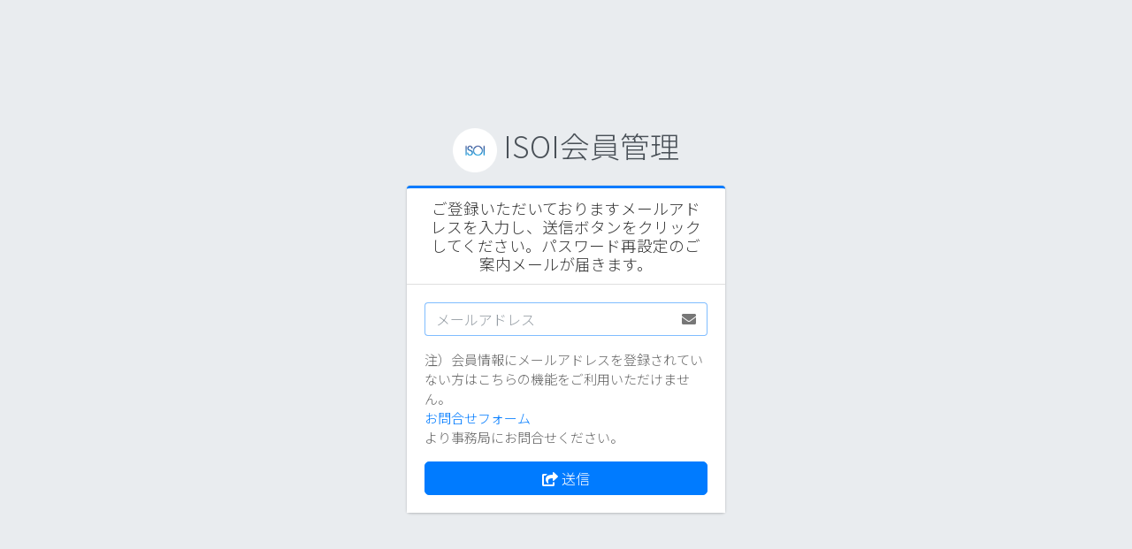

--- FILE ---
content_type: text/html; charset=UTF-8
request_url: https://member.kokusai-implant.jp/password/reset
body_size: 1403
content:
<!DOCTYPE html>
<html lang="ja">

<head>

    
    <meta charset="utf-8">
    <meta http-equiv="X-UA-Compatible" content="IE=edge">
    <meta name="viewport" content="width=device-width, initial-scale=1">
    <meta name="csrf-token" content="Tb3qaLeDsW56LCGuZhH18mh7AxRLZOndUFkxPHsg">

    
    
    
    <title>
                ISOI 会員管理システム            </title>

    
    
    
            <link rel="stylesheet" href="https://member.kokusai-implant.jp/vendor/fontawesome-free/css/all.min.css">
        <link rel="stylesheet" href="https://member.kokusai-implant.jp/vendor/overlayScrollbars/css/OverlayScrollbars.min.css">

        
        <link rel="stylesheet" href="https://member.kokusai-implant.jp/vendor/tempusdominus-bootstrap-4/css/tempusdominus-bootstrap-4.min.css">
            
                        
            
            
            
            
                        
            
            
            
            
        
            
            
            
                            <link rel="stylesheet" href="https://member.kokusai-implant.jp/vendor/bootstrap-switch/css/bootstrap3/bootstrap-switch.min.css">
            
                        
            
            
            
            
        
            
            
            
                            <link rel="stylesheet" href="https://member.kokusai-implant.jp/vendor/summernote/summernote-lite.css">
            
            
        <link rel="stylesheet" href="https://member.kokusai-implant.jp/vendor/adminlte/dist/css/adminlte.min.css">
        <link rel="stylesheet" href="https://fonts.googleapis.com/css?family=Source+Sans+Pro:300,400,600,700,300italic,400italic,600italic">
    
    
    
    
            
    
        <!-- Fonts -->
    <link rel="preconnect" href="https://fonts.googleapis.com">
    <link rel="preconnect" href="https://fonts.gstatic.com" crossorigin>
    <link href="https://fonts.googleapis.com/css2?family=Noto+Sans+JP:wght@100;300&display=swap" rel="stylesheet">

    <!-- Styles -->
    <link href="/css/app.css" rel="stylesheet">

</head>

<body class="login-page" >

    
        <div class="login-box">

        
        <div class="login-logo">
            <a href="https://member.kokusai-implant.jp/home">
                <img src="https://member.kokusai-implant.jp/vendor/adminlte/dist/img/AdminLTELogo.png" height="50">
                <b>ISOI</b>会員管理
            </a>
        </div>

        
        <div class="card card-outline card-primary">

            
                            <div class="card-header ">
                    <h3 class="card-title float-none text-center">
                        ご登録いただいておりますメールアドレスを入力し、送信ボタンをクリックしてください。パスワード再設定のご案内メールが届きます。                    </h3>
                </div>
            
            
            <div class="card-body login-card-body ">
                
    
    <form action="https://member.kokusai-implant.jp/password/email" method="post">
        <input type="hidden" name="_token" value="Tb3qaLeDsW56LCGuZhH18mh7AxRLZOndUFkxPHsg">
        
        <div class="input-group mb-3">
            <input type="email" name="email" class="form-control "
                   value="" placeholder="メールアドレス" autofocus>

            <div class="input-group-append">
                <div class="input-group-text">
                    <span class="fas fa-envelope "></span>
                </div>
            </div>

                    </div>

        <div class="input-group mb-3">
            注）会員情報にメールアドレスを登録されていない方はこちらの機能をご利用いただけません。<a href="/inquiry">お問合せフォーム</a>より事務局にお問合せください。
        </div>

        
        <button type="submit" class="btn btn-block btn-flat btn-primary">
            <span class="fas fa-share-square"></span>
            送信
        </button>

    </form>

            </div>

            
            
        </div>

    </div>

    
            <script src="https://member.kokusai-implant.jp/vendor/jquery/jquery.min.js"></script>
        <script src="https://member.kokusai-implant.jp/vendor/bootstrap/js/bootstrap.bundle.min.js"></script>
        <script src="https://member.kokusai-implant.jp/vendor/overlayScrollbars/js/jquery.overlayScrollbars.min.js"></script>

        
        <script src="https://member.kokusai-implant.jp/vendor/moment/moment.min.js" ></script>
            
                        
            
            
            
                            <script src="https://member.kokusai-implant.jp/vendor/tempusdominus-bootstrap-4/js/tempusdominus-bootstrap-4.min.js" ></script>
            
        
            
            
            
            
                        
            
            
            
                            <script src="https://member.kokusai-implant.jp/vendor/bs-custom-file-input/bs-custom-file-input.min.js" ></script>
            
                        
            
            
            
                            <script src="https://member.kokusai-implant.jp/vendor/bootstrap-switch/js/bootstrap-switch.min.js" ></script>
            
        
            
            
            
            
                        
            
            
            
                            <script src="https://member.kokusai-implant.jp/vendor/summernote/summernote-lite.js" ></script>
            
        
            
            
            
            
            
        <script src="https://member.kokusai-implant.jp/vendor/adminlte/dist/js/adminlte.min.js"></script>
    
    
    
    
            
</body>

</html>


--- FILE ---
content_type: text/css
request_url: https://member.kokusai-implant.jp/css/app.css
body_size: 622
content:
body {
    color: #333;
    font-family: num_r,Noto Sans JP,sans-serif;
    font-size: 15px;
    line-height: 1.5;
    background: #f1f5f8;
    -webkit-text-size-adjust: none;
    position: relative;
    min-height: 100vh;
}
.table thead th {
    background-color: #DCDCDC;
}
.pt_total {
    font-size: 20px;
    font-weight: 900;
    color: red;
}
.odd {
    background-color: #FFF;
}
.even {
    background-color: #F4F4F4;
}
.btn {
    border-radius: 5px !important;
}
.point_lack {
    color: red;
}
.danger_member {
    background-color: indianred;
}
.warning_member {
    background-color: lightyellow;
}
.withdrawal_member {
    background-color: grey;
}
.expired_member {
    background-color: #F5FF14;
}

--- FILE ---
content_type: application/javascript
request_url: https://member.kokusai-implant.jp/vendor/summernote/summernote-lite.js
body_size: 71842
content:
/*!
 * 
 * Super simple wysiwyg editor v0.8.18
 * https://summernote.org
 * 
 * 
 * Copyright 2013- Alan Hong. and other contributors
 * summernote may be freely distributed under the MIT license.
 * 
 * Date: 2020-05-20T16:47Z
 * 
 */
(function webpackUniversalModuleDefinition(root, factory) {
	if(typeof exports === 'object' && typeof module === 'object')
		module.exports = factory(require("jquery"));
	else if(typeof define === 'function' && define.amd)
		define(["jquery"], factory);
	else {
		var a = typeof exports === 'object' ? factory(require("jquery")) : factory(root["jQuery"]);
		for(var i in a) (typeof exports === 'object' ? exports : root)[i] = a[i];
	}
})(window, function(__WEBPACK_EXTERNAL_MODULE__0__) {
return /******/ (function(modules) { // webpackBootstrap
/******/ 	// The module cache
/******/ 	var installedModules = {};
/******/
/******/ 	// The require function
/******/ 	function __webpack_require__(moduleId) {
/******/
/******/ 		// Check if module is in cache
/******/ 		if(installedModules[moduleId]) {
/******/ 			return installedModules[moduleId].exports;
/******/ 		}
/******/ 		// Create a new module (and put it into the cache)
/******/ 		var module = installedModules[moduleId] = {
/******/ 			i: moduleId,
/******/ 			l: false,
/******/ 			exports: {}
/******/ 		};
/******/
/******/ 		// Execute the module function
/******/ 		modules[moduleId].call(module.exports, module, module.exports, __webpack_require__);
/******/
/******/ 		// Flag the module as loaded
/******/ 		module.l = true;
/******/
/******/ 		// Return the exports of the module
/******/ 		return module.exports;
/******/ 	}
/******/
/******/
/******/ 	// expose the modules object (__webpack_modules__)
/******/ 	__webpack_require__.m = modules;
/******/
/******/ 	// expose the module cache
/******/ 	__webpack_require__.c = installedModules;
/******/
/******/ 	// define getter function for harmony exports
/******/ 	__webpack_require__.d = function(exports, name, getter) {
/******/ 		if(!__webpack_require__.o(exports, name)) {
/******/ 			Object.defineProperty(exports, name, { enumerable: true, get: getter });
/******/ 		}
/******/ 	};
/******/
/******/ 	// define __esModule on exports
/******/ 	__webpack_require__.r = function(exports) {
/******/ 		if(typeof Symbol !== 'undefined' && Symbol.toStringTag) {
/******/ 			Object.defineProperty(exports, Symbol.toStringTag, { value: 'Module' });
/******/ 		}
/******/ 		Object.defineProperty(exports, '__esModule', { value: true });
/******/ 	};
/******/
/******/ 	// create a fake namespace object
/******/ 	// mode & 1: value is a module id, require it
/******/ 	// mode & 2: merge all properties of value into the ns
/******/ 	// mode & 4: return value when already ns object
/******/ 	// mode & 8|1: behave like require
/******/ 	__webpack_require__.t = function(value, mode) {
/******/ 		if(mode & 1) value = __webpack_require__(value);
/******/ 		if(mode & 8) return value;
/******/ 		if((mode & 4) && typeof value === 'object' && value && value.__esModule) return value;
/******/ 		var ns = Object.create(null);
/******/ 		__webpack_require__.r(ns);
/******/ 		Object.defineProperty(ns, 'default', { enumerable: true, value: value });
/******/ 		if(mode & 2 && typeof value != 'string') for(var key in value) __webpack_require__.d(ns, key, function(key) { return value[key]; }.bind(null, key));
/******/ 		return ns;
/******/ 	};
/******/
/******/ 	// getDefaultExport function for compatibility with non-harmony modules
/******/ 	__webpack_require__.n = function(module) {
/******/ 		var getter = module && module.__esModule ?
/******/ 			function getDefault() { return module['default']; } :
/******/ 			function getModuleExports() { return module; };
/******/ 		__webpack_require__.d(getter, 'a', getter);
/******/ 		return getter;
/******/ 	};
/******/
/******/ 	// Object.prototype.hasOwnProperty.call
/******/ 	__webpack_require__.o = function(object, property) { return Object.prototype.hasOwnProperty.call(object, property); };
/******/
/******/ 	// __webpack_public_path__
/******/ 	__webpack_require__.p = "";
/******/
/******/
/******/ 	// Load entry module and return exports
/******/ 	return __webpack_require__(__webpack_require__.s = 51);
/******/ })
/************************************************************************/
/******/ ({

/***/ 0:
/***/ (function(module, exports) {

module.exports = __WEBPACK_EXTERNAL_MODULE__0__;

/***/ }),

/***/ 1:
/***/ (function(module, __webpack_exports__, __webpack_require__) {

"use strict";
/* harmony import */ var jquery__WEBPACK_IMPORTED_MODULE_0__ = __webpack_require__(0);
/* harmony import */ var jquery__WEBPACK_IMPORTED_MODULE_0___default = /*#__PURE__*/__webpack_require__.n(jquery__WEBPACK_IMPORTED_MODULE_0__);
function _typeof(obj) { "@babel/helpers - typeof"; if (typeof Symbol === "function" && typeof Symbol.iterator === "symbol") { _typeof = function _typeof(obj) { return typeof obj; }; } else { _typeof = function _typeof(obj) { return obj && typeof Symbol === "function" && obj.constructor === Symbol && obj !== Symbol.prototype ? "symbol" : typeof obj; }; } return _typeof(obj); }

function _classCallCheck(instance, Constructor) { if (!(instance instanceof Constructor)) { throw new TypeError("Cannot call a class as a function"); } }

function _defineProperties(target, props) { for (var i = 0; i < props.length; i++) { var descriptor = props[i]; descriptor.enumerable = descriptor.enumerable || false; descriptor.configurable = true; if ("value" in descriptor) descriptor.writable = true; Object.defineProperty(target, descriptor.key, descriptor); } }

function _createClass(Constructor, protoProps, staticProps) { if (protoProps) _defineProperties(Constructor.prototype, protoProps); if (staticProps) _defineProperties(Constructor, staticProps); return Constructor; }



var Renderer = /*#__PURE__*/function () {
  function Renderer(markup, children, options, callback) {
    _classCallCheck(this, Renderer);

    this.markup = markup;
    this.children = children;
    this.options = options;
    this.callback = callback;
  }

  _createClass(Renderer, [{
    key: "render",
    value: function render($parent) {
      var $node = jquery__WEBPACK_IMPORTED_MODULE_0___default()(this.markup);

      if (this.options && this.options.contents) {
        $node.html(this.options.contents);
      }

      if (this.options && this.options.className) {
        $node.addClass(this.options.className);
      }

      if (this.options && this.options.data) {
        jquery__WEBPACK_IMPORTED_MODULE_0___default.a.each(this.options.data, function (k, v) {
          $node.attr('data-' + k, v);
        });
      }

      if (this.options && this.options.click) {
        $node.on('click', this.options.click);
      }

      if (this.children) {
        var $container = $node.find('.note-children-container');
        this.children.forEach(function (child) {
          child.render($container.length ? $container : $node);
        });
      }

      if (this.callback) {
        this.callback($node, this.options);
      }

      if (this.options && this.options.callback) {
        this.options.callback($node);
      }

      if ($parent) {
        $parent.append($node);
      }

      return $node;
    }
  }]);

  return Renderer;
}();

/* harmony default export */ __webpack_exports__["a"] = ({
  create: function create(markup, callback) {
    return function () {
      var options = _typeof(arguments[1]) === 'object' ? arguments[1] : arguments[0];
      var children = Array.isArray(arguments[0]) ? arguments[0] : [];

      if (options && options.children) {
        children = options.children;
      }

      return new Renderer(markup, children, options, callback);
    };
  }
});

/***/ }),

/***/ 2:
/***/ (function(module, exports) {

/* WEBPACK VAR INJECTION */(function(__webpack_amd_options__) {/* globals __webpack_amd_options__ */
module.exports = __webpack_amd_options__;

/* WEBPACK VAR INJECTION */}.call(this, {}))

/***/ }),

/***/ 3:
/***/ (function(module, __webpack_exports__, __webpack_require__) {

"use strict";

// EXTERNAL MODULE: external {"root":"jQuery","commonjs2":"jquery","commonjs":"jquery","amd":"jquery"}
var external_root_jQuery_commonjs2_jquery_commonjs_jquery_amd_jquery_ = __webpack_require__(0);
var external_root_jQuery_commonjs2_jquery_commonjs_jquery_amd_jquery_default = /*#__PURE__*/__webpack_require__.n(external_root_jQuery_commonjs2_jquery_commonjs_jquery_amd_jquery_);

// CONCATENATED MODULE: ./src/js/base/summernote-en-US.js

external_root_jQuery_commonjs2_jquery_commonjs_jquery_amd_jquery_default.a.summernote = external_root_jQuery_commonjs2_jquery_commonjs_jquery_amd_jquery_default.a.summernote || {
  lang: {}
};
external_root_jQuery_commonjs2_jquery_commonjs_jquery_amd_jquery_default.a.extend(external_root_jQuery_commonjs2_jquery_commonjs_jquery_amd_jquery_default.a.summernote.lang, {
  'en-US': {
    font: {
      bold: 'Bold',
      italic: 'Italic',
      underline: 'Underline',
      clear: 'Remove Font Style',
      height: 'Line Height',
      name: 'Font Family',
      strikethrough: 'Strikethrough',
      subscript: 'Subscript',
      superscript: 'Superscript',
      size: 'Font Size',
      sizeunit: 'Font Size Unit'
    },
    image: {
      image: 'Picture',
      insert: 'Insert Image',
      resizeFull: 'Resize full',
      resizeHalf: 'Resize half',
      resizeQuarter: 'Resize quarter',
      resizeNone: 'Original size',
      floatLeft: 'Float Left',
      floatRight: 'Float Right',
      floatNone: 'Remove float',
      shapeRounded: 'Shape: Rounded',
      shapeCircle: 'Shape: Circle',
      shapeThumbnail: 'Shape: Thumbnail',
      shapeNone: 'Shape: None',
      dragImageHere: 'Drag image or text here',
      dropImage: 'Drop image or Text',
      selectFromFiles: 'Select from files',
      maximumFileSize: 'Maximum file size',
      maximumFileSizeError: 'Maximum file size exceeded.',
      url: 'Image URL',
      remove: 'Remove Image',
      original: 'Original'
    },
    video: {
      video: 'Video',
      videoLink: 'Video Link',
      insert: 'Insert Video',
      url: 'Video URL',
      providers: '(YouTube, Vimeo, Vine, Instagram, DailyMotion or Youku)'
    },
    link: {
      link: 'Link',
      insert: 'Insert Link',
      unlink: 'Unlink',
      edit: 'Edit',
      textToDisplay: 'Text to display',
      url: 'To what URL should this link go?',
      openInNewWindow: 'Open in new window',
      useProtocol: 'Use default protocol'
    },
    table: {
      table: 'Table',
      addRowAbove: 'Add row above',
      addRowBelow: 'Add row below',
      addColLeft: 'Add column left',
      addColRight: 'Add column right',
      delRow: 'Delete row',
      delCol: 'Delete column',
      delTable: 'Delete table'
    },
    hr: {
      insert: 'Insert Horizontal Rule'
    },
    style: {
      style: 'Style',
      p: 'Normal',
      blockquote: 'Quote',
      pre: 'Code',
      h1: 'Header 1',
      h2: 'Header 2',
      h3: 'Header 3',
      h4: 'Header 4',
      h5: 'Header 5',
      h6: 'Header 6'
    },
    lists: {
      unordered: 'Unordered list',
      ordered: 'Ordered list'
    },
    options: {
      help: 'Help',
      fullscreen: 'Full Screen',
      codeview: 'Code View'
    },
    paragraph: {
      paragraph: 'Paragraph',
      outdent: 'Outdent',
      indent: 'Indent',
      left: 'Align left',
      center: 'Align center',
      right: 'Align right',
      justify: 'Justify full'
    },
    color: {
      recent: 'Recent Color',
      more: 'More Color',
      background: 'Background Color',
      foreground: 'Text Color',
      transparent: 'Transparent',
      setTransparent: 'Set transparent',
      reset: 'Reset',
      resetToDefault: 'Reset to default',
      cpSelect: 'Select'
    },
    shortcut: {
      shortcuts: 'Keyboard shortcuts',
      close: 'Close',
      textFormatting: 'Text formatting',
      action: 'Action',
      paragraphFormatting: 'Paragraph formatting',
      documentStyle: 'Document Style',
      extraKeys: 'Extra keys'
    },
    help: {
      'escape': 'Escape',
      'insertParagraph': 'Insert Paragraph',
      'undo': 'Undo the last command',
      'redo': 'Redo the last command',
      'tab': 'Tab',
      'untab': 'Untab',
      'bold': 'Set a bold style',
      'italic': 'Set a italic style',
      'underline': 'Set a underline style',
      'strikethrough': 'Set a strikethrough style',
      'removeFormat': 'Clean a style',
      'justifyLeft': 'Set left align',
      'justifyCenter': 'Set center align',
      'justifyRight': 'Set right align',
      'justifyFull': 'Set full align',
      'insertUnorderedList': 'Toggle unordered list',
      'insertOrderedList': 'Toggle ordered list',
      'outdent': 'Outdent on current paragraph',
      'indent': 'Indent on current paragraph',
      'formatPara': 'Change current block\'s format as a paragraph(P tag)',
      'formatH1': 'Change current block\'s format as H1',
      'formatH2': 'Change current block\'s format as H2',
      'formatH3': 'Change current block\'s format as H3',
      'formatH4': 'Change current block\'s format as H4',
      'formatH5': 'Change current block\'s format as H5',
      'formatH6': 'Change current block\'s format as H6',
      'insertHorizontalRule': 'Insert horizontal rule',
      'linkDialog.show': 'Show Link Dialog'
    },
    history: {
      undo: 'Undo',
      redo: 'Redo'
    },
    specialChar: {
      specialChar: 'SPECIAL CHARACTERS',
      select: 'Select Special characters'
    },
    output: {
      noSelection: 'No Selection Made!'
    }
  }
});
// CONCATENATED MODULE: ./src/js/base/core/env.js

var isSupportAmd = typeof define === 'function' && __webpack_require__(2); // eslint-disable-line

/**
 * returns whether font is installed or not.
 *
 * @param {String} fontName
 * @return {Boolean}
 */

var genericFontFamilies = ['sans-serif', 'serif', 'monospace', 'cursive', 'fantasy'];

function validFontName(fontName) {
  return external_root_jQuery_commonjs2_jquery_commonjs_jquery_amd_jquery_default.a.inArray(fontName.toLowerCase(), genericFontFamilies) === -1 ? "'".concat(fontName, "'") : fontName;
}

function env_isFontInstalled(fontName) {
  var testFontName = fontName === 'Comic Sans MS' ? 'Courier New' : 'Comic Sans MS';
  var testText = 'mmmmmmmmmmwwwww';
  var testSize = '200px';
  var canvas = document.createElement('canvas');
  var context = canvas.getContext('2d');
  context.font = testSize + " '" + testFontName + "'";
  var originalWidth = context.measureText(testText).width;
  context.font = testSize + ' ' + validFontName(fontName) + ', "' + testFontName + '"';
  var width = context.measureText(testText).width;
  return originalWidth !== width;
}

var userAgent = navigator.userAgent;
var isMSIE = /MSIE|Trident/i.test(userAgent);
var browserVersion;

if (isMSIE) {
  var matches = /MSIE (\d+[.]\d+)/.exec(userAgent);

  if (matches) {
    browserVersion = parseFloat(matches[1]);
  }

  matches = /Trident\/.*rv:([0-9]{1,}[.0-9]{0,})/.exec(userAgent);

  if (matches) {
    browserVersion = parseFloat(matches[1]);
  }
}

var isEdge = /Edge\/\d+/.test(userAgent);
var isSupportTouch = 'ontouchstart' in window || navigator.MaxTouchPoints > 0 || navigator.msMaxTouchPoints > 0; // [workaround] IE doesn't have input events for contentEditable
// - see: https://goo.gl/4bfIvA

var inputEventName = isMSIE ? 'DOMCharacterDataModified DOMSubtreeModified DOMNodeInserted' : 'input';
/**
 * @class core.env
 *
 * Object which check platform and agent
 *
 * @singleton
 * @alternateClassName env
 */

/* harmony default export */ var env = ({
  isMac: navigator.appVersion.indexOf('Mac') > -1,
  isMSIE: isMSIE,
  isEdge: isEdge,
  isFF: !isEdge && /firefox/i.test(userAgent),
  isPhantom: /PhantomJS/i.test(userAgent),
  isWebkit: !isEdge && /webkit/i.test(userAgent),
  isChrome: !isEdge && /chrome/i.test(userAgent),
  isSafari: !isEdge && /safari/i.test(userAgent) && !/chrome/i.test(userAgent),
  browserVersion: browserVersion,
  jqueryVersion: parseFloat(external_root_jQuery_commonjs2_jquery_commonjs_jquery_amd_jquery_default.a.fn.jquery),
  isSupportAmd: isSupportAmd,
  isSupportTouch: isSupportTouch,
  isFontInstalled: env_isFontInstalled,
  isW3CRangeSupport: !!document.createRange,
  inputEventName: inputEventName,
  genericFontFamilies: genericFontFamilies,
  validFontName: validFontName
});
// CONCATENATED MODULE: ./src/js/base/core/func.js

/**
 * @class core.func
 *
 * func utils (for high-order func's arg)
 *
 * @singleton
 * @alternateClassName func
 */

function eq(itemA) {
  return function (itemB) {
    return itemA === itemB;
  };
}

function eq2(itemA, itemB) {
  return itemA === itemB;
}

function peq2(propName) {
  return function (itemA, itemB) {
    return itemA[propName] === itemB[propName];
  };
}

function ok() {
  return true;
}

function fail() {
  return false;
}

function not(f) {
  return function () {
    return !f.apply(f, arguments);
  };
}

function and(fA, fB) {
  return function (item) {
    return fA(item) && fB(item);
  };
}

function func_self(a) {
  return a;
}

function func_invoke(obj, method) {
  return function () {
    return obj[method].apply(obj, arguments);
  };
}

var idCounter = 0;
/**
 * reset globally-unique id
 *
 */

function resetUniqueId() {
  idCounter = 0;
}
/**
 * generate a globally-unique id
 *
 * @param {String} [prefix]
 */


function uniqueId(prefix) {
  var id = ++idCounter + '';
  return prefix ? prefix + id : id;
}
/**
 * returns bnd (bounds) from rect
 *
 * - IE Compatibility Issue: http://goo.gl/sRLOAo
 * - Scroll Issue: http://goo.gl/sNjUc
 *
 * @param {Rect} rect
 * @return {Object} bounds
 * @return {Number} bounds.top
 * @return {Number} bounds.left
 * @return {Number} bounds.width
 * @return {Number} bounds.height
 */


function rect2bnd(rect) {
  var $document = external_root_jQuery_commonjs2_jquery_commonjs_jquery_amd_jquery_default()(document);
  return {
    top: rect.top + $document.scrollTop(),
    left: rect.left + $document.scrollLeft(),
    width: rect.right - rect.left,
    height: rect.bottom - rect.top
  };
}
/**
 * returns a copy of the object where the keys have become the values and the values the keys.
 * @param {Object} obj
 * @return {Object}
 */


function invertObject(obj) {
  var inverted = {};

  for (var key in obj) {
    if (Object.prototype.hasOwnProperty.call(obj, key)) {
      inverted[obj[key]] = key;
    }
  }

  return inverted;
}
/**
 * @param {String} namespace
 * @param {String} [prefix]
 * @return {String}
 */


function namespaceToCamel(namespace, prefix) {
  prefix = prefix || '';
  return prefix + namespace.split('.').map(function (name) {
    return name.substring(0, 1).toUpperCase() + name.substring(1);
  }).join('');
}
/**
 * Returns a function, that, as long as it continues to be invoked, will not
 * be triggered. The function will be called after it stops being called for
 * N milliseconds. If `immediate` is passed, trigger the function on the
 * leading edge, instead of the trailing.
 * @param {Function} func
 * @param {Number} wait
 * @param {Boolean} immediate
 * @return {Function}
 */


function debounce(func, wait, immediate) {
  var timeout;
  return function () {
    var context = this;
    var args = arguments;

    var later = function later() {
      timeout = null;

      if (!immediate) {
        func.apply(context, args);
      }
    };

    var callNow = immediate && !timeout;
    clearTimeout(timeout);
    timeout = setTimeout(later, wait);

    if (callNow) {
      func.apply(context, args);
    }
  };
}
/**
 *
 * @param {String} url
 * @return {Boolean}
 */


function isValidUrl(url) {
  var expression = /[-a-zA-Z0-9@:%._\+~#=]{2,256}\.[a-z]{2,6}\b([-a-zA-Z0-9@:%_\+.~#?&//=]*)/gi;
  return expression.test(url);
}

/* harmony default export */ var func = ({
  eq: eq,
  eq2: eq2,
  peq2: peq2,
  ok: ok,
  fail: fail,
  self: func_self,
  not: not,
  and: and,
  invoke: func_invoke,
  resetUniqueId: resetUniqueId,
  uniqueId: uniqueId,
  rect2bnd: rect2bnd,
  invertObject: invertObject,
  namespaceToCamel: namespaceToCamel,
  debounce: debounce,
  isValidUrl: isValidUrl
});
// CONCATENATED MODULE: ./src/js/base/core/lists.js

/**
 * returns the first item of an array.
 *
 * @param {Array} array
 */

function lists_head(array) {
  return array[0];
}
/**
 * returns the last item of an array.
 *
 * @param {Array} array
 */


function lists_last(array) {
  return array[array.length - 1];
}
/**
 * returns everything but the last entry of the array.
 *
 * @param {Array} array
 */


function initial(array) {
  return array.slice(0, array.length - 1);
}
/**
 * returns the rest of the items in an array.
 *
 * @param {Array} array
 */


function tail(array) {
  return array.slice(1);
}
/**
 * returns item of array
 */


function find(array, pred) {
  for (var idx = 0, len = array.length; idx < len; idx++) {
    var item = array[idx];

    if (pred(item)) {
      return item;
    }
  }
}
/**
 * returns true if all of the values in the array pass the predicate truth test.
 */


function lists_all(array, pred) {
  for (var idx = 0, len = array.length; idx < len; idx++) {
    if (!pred(array[idx])) {
      return false;
    }
  }

  return true;
}
/**
 * returns true if the value is present in the list.
 */


function contains(array, item) {
  if (array && array.length && item) {
    if (array.indexOf) {
      return array.indexOf(item) !== -1;
    } else if (array.contains) {
      // `DOMTokenList` doesn't implement `.indexOf`, but it implements `.contains`
      return array.contains(item);
    }
  }

  return false;
}
/**
 * get sum from a list
 *
 * @param {Array} array - array
 * @param {Function} fn - iterator
 */


function sum(array, fn) {
  fn = fn || func.self;
  return array.reduce(function (memo, v) {
    return memo + fn(v);
  }, 0);
}
/**
 * returns a copy of the collection with array type.
 * @param {Collection} collection - collection eg) node.childNodes, ...
 */


function from(collection) {
  var result = [];
  var length = collection.length;
  var idx = -1;

  while (++idx < length) {
    result[idx] = collection[idx];
  }

  return result;
}
/**
 * returns whether list is empty or not
 */


function lists_isEmpty(array) {
  return !array || !array.length;
}
/**
 * cluster elements by predicate function.
 *
 * @param {Array} array - array
 * @param {Function} fn - predicate function for cluster rule
 * @param {Array[]}
 */


function clusterBy(array, fn) {
  if (!array.length) {
    return [];
  }

  var aTail = tail(array);
  return aTail.reduce(function (memo, v) {
    var aLast = lists_last(memo);

    if (fn(lists_last(aLast), v)) {
      aLast[aLast.length] = v;
    } else {
      memo[memo.length] = [v];
    }

    return memo;
  }, [[lists_head(array)]]);
}
/**
 * returns a copy of the array with all false values removed
 *
 * @param {Array} array - array
 * @param {Function} fn - predicate function for cluster rule
 */


function compact(array) {
  var aResult = [];

  for (var idx = 0, len = array.length; idx < len; idx++) {
    if (array[idx]) {
      aResult.push(array[idx]);
    }
  }

  return aResult;
}
/**
 * produces a duplicate-free version of the array
 *
 * @param {Array} array
 */


function unique(array) {
  var results = [];

  for (var idx = 0, len = array.length; idx < len; idx++) {
    if (!contains(results, array[idx])) {
      results.push(array[idx]);
    }
  }

  return results;
}
/**
 * returns next item.
 * @param {Array} array
 */


function lists_next(array, item) {
  if (array && array.length && item) {
    var idx = array.indexOf(item);
    return idx === -1 ? null : array[idx + 1];
  }

  return null;
}
/**
 * returns prev item.
 * @param {Array} array
 */


function prev(array, item) {
  if (array && array.length && item) {
    var idx = array.indexOf(item);
    return idx === -1 ? null : array[idx - 1];
  }

  return null;
}
/**
 * @class core.list
 *
 * list utils
 *
 * @singleton
 * @alternateClassName list
 */


/* harmony default export */ var lists = ({
  head: lists_head,
  last: lists_last,
  initial: initial,
  tail: tail,
  prev: prev,
  next: lists_next,
  find: find,
  contains: contains,
  all: lists_all,
  sum: sum,
  from: from,
  isEmpty: lists_isEmpty,
  clusterBy: clusterBy,
  compact: compact,
  unique: unique
});
// CONCATENATED MODULE: ./src/js/base/core/dom.js




var NBSP_CHAR = String.fromCharCode(160);
var ZERO_WIDTH_NBSP_CHAR = "\uFEFF";
/**
 * @method isEditable
 *
 * returns whether node is `note-editable` or not.
 *
 * @param {Node} node
 * @return {Boolean}
 */

function isEditable(node) {
  return node && external_root_jQuery_commonjs2_jquery_commonjs_jquery_amd_jquery_default()(node).hasClass('note-editable');
}
/**
 * @method isControlSizing
 *
 * returns whether node is `note-control-sizing` or not.
 *
 * @param {Node} node
 * @return {Boolean}
 */


function isControlSizing(node) {
  return node && external_root_jQuery_commonjs2_jquery_commonjs_jquery_amd_jquery_default()(node).hasClass('note-control-sizing');
}
/**
 * @method makePredByNodeName
 *
 * returns predicate which judge whether nodeName is same
 *
 * @param {String} nodeName
 * @return {Function}
 */


function makePredByNodeName(nodeName) {
  nodeName = nodeName.toUpperCase();
  return function (node) {
    return node && node.nodeName.toUpperCase() === nodeName;
  };
}
/**
 * @method isText
 *
 *
 *
 * @param {Node} node
 * @return {Boolean} true if node's type is text(3)
 */


function isText(node) {
  return node && node.nodeType === 3;
}
/**
 * @method isElement
 *
 *
 *
 * @param {Node} node
 * @return {Boolean} true if node's type is element(1)
 */


function isElement(node) {
  return node && node.nodeType === 1;
}
/**
 * ex) br, col, embed, hr, img, input, ...
 * @see http://www.w3.org/html/wg/drafts/html/master/syntax.html#void-elements
 */


function isVoid(node) {
  return node && /^BR|^IMG|^HR|^IFRAME|^BUTTON|^INPUT|^AUDIO|^VIDEO|^EMBED/.test(node.nodeName.toUpperCase());
}

function isPara(node) {
  if (isEditable(node)) {
    return false;
  } // Chrome(v31.0), FF(v25.0.1) use DIV for paragraph


  return node && /^DIV|^P|^LI|^H[1-7]/.test(node.nodeName.toUpperCase());
}

function isHeading(node) {
  return node && /^H[1-7]/.test(node.nodeName.toUpperCase());
}

var isPre = makePredByNodeName('PRE');
var isLi = makePredByNodeName('LI');

function isPurePara(node) {
  return isPara(node) && !isLi(node);
}

var isTable = makePredByNodeName('TABLE');
var isData = makePredByNodeName('DATA');

function dom_isInline(node) {
  return !isBodyContainer(node) && !isList(node) && !isHr(node) && !isPara(node) && !isTable(node) && !isBlockquote(node) && !isData(node);
}

function isList(node) {
  return node && /^UL|^OL/.test(node.nodeName.toUpperCase());
}

var isHr = makePredByNodeName('HR');

function dom_isCell(node) {
  return node && /^TD|^TH/.test(node.nodeName.toUpperCase());
}

var isBlockquote = makePredByNodeName('BLOCKQUOTE');

function isBodyContainer(node) {
  return dom_isCell(node) || isBlockquote(node) || isEditable(node);
}

var isAnchor = makePredByNodeName('A');

function isParaInline(node) {
  return dom_isInline(node) && !!dom_ancestor(node, isPara);
}

function isBodyInline(node) {
  return dom_isInline(node) && !dom_ancestor(node, isPara);
}

var isBody = makePredByNodeName('BODY');
/**
 * returns whether nodeB is closest sibling of nodeA
 *
 * @param {Node} nodeA
 * @param {Node} nodeB
 * @return {Boolean}
 */

function isClosestSibling(nodeA, nodeB) {
  return nodeA.nextSibling === nodeB || nodeA.previousSibling === nodeB;
}
/**
 * returns array of closest siblings with node
 *
 * @param {Node} node
 * @param {function} [pred] - predicate function
 * @return {Node[]}
 */


function withClosestSiblings(node, pred) {
  pred = pred || func.ok;
  var siblings = [];

  if (node.previousSibling && pred(node.previousSibling)) {
    siblings.push(node.previousSibling);
  }

  siblings.push(node);

  if (node.nextSibling && pred(node.nextSibling)) {
    siblings.push(node.nextSibling);
  }

  return siblings;
}
/**
 * blank HTML for cursor position
 * - [workaround] old IE only works with &nbsp;
 * - [workaround] IE11 and other browser works with bogus br
 */


var blankHTML = env.isMSIE && env.browserVersion < 11 ? '&nbsp;' : '<br>';
/**
 * @method nodeLength
 *
 * returns #text's text size or element's childNodes size
 *
 * @param {Node} node
 */

function nodeLength(node) {
  if (isText(node)) {
    return node.nodeValue.length;
  }

  if (node) {
    return node.childNodes.length;
  }

  return 0;
}
/**
 * returns whether deepest child node is empty or not.
 *
 * @param {Node} node
 * @return {Boolean}
 */


function deepestChildIsEmpty(node) {
  do {
    if (node.firstElementChild === null || node.firstElementChild.innerHTML === '') break;
  } while (node = node.firstElementChild);

  return dom_isEmpty(node);
}
/**
 * returns whether node is empty or not.
 *
 * @param {Node} node
 * @return {Boolean}
 */


function dom_isEmpty(node) {
  var len = nodeLength(node);

  if (len === 0) {
    return true;
  } else if (!isText(node) && len === 1 && node.innerHTML === blankHTML) {
    // ex) <p><br></p>, <span><br></span>
    return true;
  } else if (lists.all(node.childNodes, isText) && node.innerHTML === '') {
    // ex) <p></p>, <span></span>
    return true;
  }

  return false;
}
/**
 * padding blankHTML if node is empty (for cursor position)
 */


function paddingBlankHTML(node) {
  if (!isVoid(node) && !nodeLength(node)) {
    node.innerHTML = blankHTML;
  }
}
/**
 * find nearest ancestor predicate hit
 *
 * @param {Node} node
 * @param {Function} pred - predicate function
 */


function dom_ancestor(node, pred) {
  while (node) {
    if (pred(node)) {
      return node;
    }

    if (isEditable(node)) {
      break;
    }

    node = node.parentNode;
  }

  return null;
}
/**
 * find nearest ancestor only single child blood line and predicate hit
 *
 * @param {Node} node
 * @param {Function} pred - predicate function
 */


function singleChildAncestor(node, pred) {
  node = node.parentNode;

  while (node) {
    if (nodeLength(node) !== 1) {
      break;
    }

    if (pred(node)) {
      return node;
    }

    if (isEditable(node)) {
      break;
    }

    node = node.parentNode;
  }

  return null;
}
/**
 * returns new array of ancestor nodes (until predicate hit).
 *
 * @param {Node} node
 * @param {Function} [optional] pred - predicate function
 */


function listAncestor(node, pred) {
  pred = pred || func.fail;
  var ancestors = [];
  dom_ancestor(node, function (el) {
    if (!isEditable(el)) {
      ancestors.push(el);
    }

    return pred(el);
  });
  return ancestors;
}
/**
 * find farthest ancestor predicate hit
 */


function lastAncestor(node, pred) {
  var ancestors = listAncestor(node);
  return lists.last(ancestors.filter(pred));
}
/**
 * returns common ancestor node between two nodes.
 *
 * @param {Node} nodeA
 * @param {Node} nodeB
 */


function dom_commonAncestor(nodeA, nodeB) {
  var ancestors = listAncestor(nodeA);

  for (var n = nodeB; n; n = n.parentNode) {
    if (ancestors.indexOf(n) > -1) return n;
  }

  return null; // difference document area
}
/**
 * listing all previous siblings (until predicate hit).
 *
 * @param {Node} node
 * @param {Function} [optional] pred - predicate function
 */


function listPrev(node, pred) {
  pred = pred || func.fail;
  var nodes = [];

  while (node) {
    if (pred(node)) {
      break;
    }

    nodes.push(node);
    node = node.previousSibling;
  }

  return nodes;
}
/**
 * listing next siblings (until predicate hit).
 *
 * @param {Node} node
 * @param {Function} [pred] - predicate function
 */


function listNext(node, pred) {
  pred = pred || func.fail;
  var nodes = [];

  while (node) {
    if (pred(node)) {
      break;
    }

    nodes.push(node);
    node = node.nextSibling;
  }

  return nodes;
}
/**
 * listing descendant nodes
 *
 * @param {Node} node
 * @param {Function} [pred] - predicate function
 */


function listDescendant(node, pred) {
  var descendants = [];
  pred = pred || func.ok; // start DFS(depth first search) with node

  (function fnWalk(current) {
    if (node !== current && pred(current)) {
      descendants.push(current);
    }

    for (var idx = 0, len = current.childNodes.length; idx < len; idx++) {
      fnWalk(current.childNodes[idx]);
    }
  })(node);

  return descendants;
}
/**
 * wrap node with new tag.
 *
 * @param {Node} node
 * @param {Node} tagName of wrapper
 * @return {Node} - wrapper
 */


function wrap(node, wrapperName) {
  var parent = node.parentNode;
  var wrapper = external_root_jQuery_commonjs2_jquery_commonjs_jquery_amd_jquery_default()('<' + wrapperName + '>')[0];
  parent.insertBefore(wrapper, node);
  wrapper.appendChild(node);
  return wrapper;
}
/**
 * insert node after preceding
 *
 * @param {Node} node
 * @param {Node} preceding - predicate function
 */


function insertAfter(node, preceding) {
  var next = preceding.nextSibling;
  var parent = preceding.parentNode;

  if (next) {
    parent.insertBefore(node, next);
  } else {
    parent.appendChild(node);
  }

  return node;
}
/**
 * append elements.
 *
 * @param {Node} node
 * @param {Collection} aChild
 */


function appendChildNodes(node, aChild) {
  external_root_jQuery_commonjs2_jquery_commonjs_jquery_amd_jquery_default.a.each(aChild, function (idx, child) {
    node.appendChild(child);
  });
  return node;
}
/**
 * returns whether boundaryPoint is left edge or not.
 *
 * @param {BoundaryPoint} point
 * @return {Boolean}
 */


function isLeftEdgePoint(point) {
  return point.offset === 0;
}
/**
 * returns whether boundaryPoint is right edge or not.
 *
 * @param {BoundaryPoint} point
 * @return {Boolean}
 */


function isRightEdgePoint(point) {
  return point.offset === nodeLength(point.node);
}
/**
 * returns whether boundaryPoint is edge or not.
 *
 * @param {BoundaryPoint} point
 * @return {Boolean}
 */


function isEdgePoint(point) {
  return isLeftEdgePoint(point) || isRightEdgePoint(point);
}
/**
 * returns whether node is left edge of ancestor or not.
 *
 * @param {Node} node
 * @param {Node} ancestor
 * @return {Boolean}
 */


function dom_isLeftEdgeOf(node, ancestor) {
  while (node && node !== ancestor) {
    if (dom_position(node) !== 0) {
      return false;
    }

    node = node.parentNode;
  }

  return true;
}
/**
 * returns whether node is right edge of ancestor or not.
 *
 * @param {Node} node
 * @param {Node} ancestor
 * @return {Boolean}
 */


function isRightEdgeOf(node, ancestor) {
  if (!ancestor) {
    return false;
  }

  while (node && node !== ancestor) {
    if (dom_position(node) !== nodeLength(node.parentNode) - 1) {
      return false;
    }

    node = node.parentNode;
  }

  return true;
}
/**
 * returns whether point is left edge of ancestor or not.
 * @param {BoundaryPoint} point
 * @param {Node} ancestor
 * @return {Boolean}
 */


function isLeftEdgePointOf(point, ancestor) {
  return isLeftEdgePoint(point) && dom_isLeftEdgeOf(point.node, ancestor);
}
/**
 * returns whether point is right edge of ancestor or not.
 * @param {BoundaryPoint} point
 * @param {Node} ancestor
 * @return {Boolean}
 */


function isRightEdgePointOf(point, ancestor) {
  return isRightEdgePoint(point) && isRightEdgeOf(point.node, ancestor);
}
/**
 * returns offset from parent.
 *
 * @param {Node} node
 */


function dom_position(node) {
  var offset = 0;

  while (node = node.previousSibling) {
    offset += 1;
  }

  return offset;
}

function hasChildren(node) {
  return !!(node && node.childNodes && node.childNodes.length);
}
/**
 * returns previous boundaryPoint
 *
 * @param {BoundaryPoint} point
 * @param {Boolean} isSkipInnerOffset
 * @return {BoundaryPoint}
 */


function dom_prevPoint(point, isSkipInnerOffset) {
  var node;
  var offset;

  if (point.offset === 0) {
    if (isEditable(point.node)) {
      return null;
    }

    node = point.node.parentNode;
    offset = dom_position(point.node);
  } else if (hasChildren(point.node)) {
    node = point.node.childNodes[point.offset - 1];
    offset = nodeLength(node);
  } else {
    node = point.node;
    offset = isSkipInnerOffset ? 0 : point.offset - 1;
  }

  return {
    node: node,
    offset: offset
  };
}
/**
 * returns next boundaryPoint
 *
 * @param {BoundaryPoint} point
 * @param {Boolean} isSkipInnerOffset
 * @return {BoundaryPoint}
 */


function dom_nextPoint(point, isSkipInnerOffset) {
  var node, offset;

  if (nodeLength(point.node) === point.offset) {
    if (isEditable(point.node)) {
      return null;
    }

    var nextTextNode = getNextTextNode(point.node);

    if (nextTextNode) {
      node = nextTextNode;
      offset = 0;
    } else {
      node = point.node.parentNode;
      offset = dom_position(point.node) + 1;
    }
  } else if (hasChildren(point.node)) {
    node = point.node.childNodes[point.offset];
    offset = 0;
  } else {
    node = point.node;
    offset = isSkipInnerOffset ? nodeLength(point.node) : point.offset + 1;
  }

  return {
    node: node,
    offset: offset
  };
}
/**
 * returns next boundaryPoint with empty node
 *
 * @param {BoundaryPoint} point
 * @param {Boolean} isSkipInnerOffset
 * @return {BoundaryPoint}
 */


function nextPointWithEmptyNode(point, isSkipInnerOffset) {
  var node, offset; // if node is empty string node, return current node's sibling.

  if (dom_isEmpty(point.node)) {
    node = point.node.nextSibling;
    offset = 0;
    return {
      node: node,
      offset: offset
    };
  }

  if (nodeLength(point.node) === point.offset) {
    if (isEditable(point.node)) {
      return null;
    }

    var nextTextNode = getNextTextNode(point.node);

    if (nextTextNode) {
      node = nextTextNode;
      offset = 0;
    } else {
      node = point.node.parentNode;
      offset = dom_position(point.node) + 1;
    } // if next node is editable, return current node's sibling node.


    if (isEditable(node)) {
      node = point.node.nextSibling;
      offset = 0;
    }
  } else if (hasChildren(point.node)) {
    node = point.node.childNodes[point.offset];
    offset = 0;

    if (dom_isEmpty(node)) {
      return null;
    }
  } else {
    node = point.node;
    offset = isSkipInnerOffset ? nodeLength(point.node) : point.offset + 1;

    if (dom_isEmpty(node)) {
      return null;
    }
  }

  return {
    node: node,
    offset: offset
  };
}
/*
* returns the next Text node index or 0 if not found.
*/


function getNextTextNode(actual) {
  if (!actual.nextSibling) return undefined;
  if (actual.parent !== actual.nextSibling.parent) return undefined;
  if (isText(actual.nextSibling)) return actual.nextSibling;
  return getNextTextNode(actual.nextSibling);
}
/**
 * returns whether pointA and pointB is same or not.
 *
 * @param {BoundaryPoint} pointA
 * @param {BoundaryPoint} pointB
 * @return {Boolean}
 */


function isSamePoint(pointA, pointB) {
  return pointA.node === pointB.node && pointA.offset === pointB.offset;
}
/**
 * returns whether point is visible (can set cursor) or not.
 *
 * @param {BoundaryPoint} point
 * @return {Boolean}
 */


function isVisiblePoint(point) {
  if (isText(point.node) || !hasChildren(point.node) || dom_isEmpty(point.node)) {
    return true;
  }

  var leftNode = point.node.childNodes[point.offset - 1];
  var rightNode = point.node.childNodes[point.offset];

  if ((!leftNode || isVoid(leftNode)) && (!rightNode || isVoid(rightNode))) {
    return true;
  }

  return false;
}
/**
 * @method prevPointUtil
 *
 * @param {BoundaryPoint} point
 * @param {Function} pred
 * @return {BoundaryPoint}
 */


function prevPointUntil(point, pred) {
  while (point) {
    if (pred(point)) {
      return point;
    }

    point = dom_prevPoint(point);
  }

  return null;
}
/**
 * @method nextPointUntil
 *
 * @param {BoundaryPoint} point
 * @param {Function} pred
 * @return {BoundaryPoint}
 */


function nextPointUntil(point, pred) {
  while (point) {
    if (pred(point)) {
      return point;
    }

    point = dom_nextPoint(point);
  }

  return null;
}
/**
 * returns whether point has character or not.
 *
 * @param {Point} point
 * @return {Boolean}
 */


function isCharPoint(point) {
  if (!isText(point.node)) {
    return false;
  }

  var ch = point.node.nodeValue.charAt(point.offset - 1);
  return ch && ch !== ' ' && ch !== NBSP_CHAR;
}
/**
 * returns whether point has space or not.
 *
 * @param {Point} point
 * @return {Boolean}
 */


function isSpacePoint(point) {
  if (!isText(point.node)) {
    return false;
  }

  var ch = point.node.nodeValue.charAt(point.offset - 1);
  return ch === ' ' || ch === NBSP_CHAR;
}
/**
 * @method walkPoint
 *
 * @param {BoundaryPoint} startPoint
 * @param {BoundaryPoint} endPoint
 * @param {Function} handler
 * @param {Boolean} isSkipInnerOffset
 */


function walkPoint(startPoint, endPoint, handler, isSkipInnerOffset) {
  var point = startPoint;

  while (point) {
    handler(point);

    if (isSamePoint(point, endPoint)) {
      break;
    }

    var isSkipOffset = isSkipInnerOffset && startPoint.node !== point.node && endPoint.node !== point.node;
    point = nextPointWithEmptyNode(point, isSkipOffset);
  }
}
/**
 * @method makeOffsetPath
 *
 * return offsetPath(array of offset) from ancestor
 *
 * @param {Node} ancestor - ancestor node
 * @param {Node} node
 */


function makeOffsetPath(ancestor, node) {
  var ancestors = listAncestor(node, func.eq(ancestor));
  return ancestors.map(dom_position).reverse();
}
/**
 * @method fromOffsetPath
 *
 * return element from offsetPath(array of offset)
 *
 * @param {Node} ancestor - ancestor node
 * @param {array} offsets - offsetPath
 */


function fromOffsetPath(ancestor, offsets) {
  var current = ancestor;

  for (var i = 0, len = offsets.length; i < len; i++) {
    if (current.childNodes.length <= offsets[i]) {
      current = current.childNodes[current.childNodes.length - 1];
    } else {
      current = current.childNodes[offsets[i]];
    }
  }

  return current;
}
/**
 * @method splitNode
 *
 * split element or #text
 *
 * @param {BoundaryPoint} point
 * @param {Object} [options]
 * @param {Boolean} [options.isSkipPaddingBlankHTML] - default: false
 * @param {Boolean} [options.isNotSplitEdgePoint] - default: false
 * @param {Boolean} [options.isDiscardEmptySplits] - default: false
 * @return {Node} right node of boundaryPoint
 */


function splitNode(point, options) {
  var isSkipPaddingBlankHTML = options && options.isSkipPaddingBlankHTML;
  var isNotSplitEdgePoint = options && options.isNotSplitEdgePoint;
  var isDiscardEmptySplits = options && options.isDiscardEmptySplits;

  if (isDiscardEmptySplits) {
    isSkipPaddingBlankHTML = true;
  } // edge case


  if (isEdgePoint(point) && (isText(point.node) || isNotSplitEdgePoint)) {
    if (isLeftEdgePoint(point)) {
      return point.node;
    } else if (isRightEdgePoint(point)) {
      return point.node.nextSibling;
    }
  } // split #text


  if (isText(point.node)) {
    return point.node.splitText(point.offset);
  } else {
    var childNode = point.node.childNodes[point.offset];
    var clone = insertAfter(point.node.cloneNode(false), point.node);
    appendChildNodes(clone, listNext(childNode));

    if (!isSkipPaddingBlankHTML) {
      paddingBlankHTML(point.node);
      paddingBlankHTML(clone);
    }

    if (isDiscardEmptySplits) {
      if (dom_isEmpty(point.node)) {
        remove(point.node);
      }

      if (dom_isEmpty(clone)) {
        remove(clone);
        return point.node.nextSibling;
      }
    }

    return clone;
  }
}
/**
 * @method splitTree
 *
 * split tree by point
 *
 * @param {Node} root - split root
 * @param {BoundaryPoint} point
 * @param {Object} [options]
 * @param {Boolean} [options.isSkipPaddingBlankHTML] - default: false
 * @param {Boolean} [options.isNotSplitEdgePoint] - default: false
 * @return {Node} right node of boundaryPoint
 */


function splitTree(root, point, options) {
  // ex) [#text, <span>, <p>]
  var ancestors = listAncestor(point.node, func.eq(root));

  if (!ancestors.length) {
    return null;
  } else if (ancestors.length === 1) {
    return splitNode(point, options);
  }

  return ancestors.reduce(function (node, parent) {
    if (node === point.node) {
      node = splitNode(point, options);
    }

    return splitNode({
      node: parent,
      offset: node ? dom_position(node) : nodeLength(parent)
    }, options);
  });
}
/**
 * split point
 *
 * @param {Point} point
 * @param {Boolean} isInline
 * @return {Object}
 */


function splitPoint(point, isInline) {
  // find splitRoot, container
  //  - inline: splitRoot is a child of paragraph
  //  - block: splitRoot is a child of bodyContainer
  var pred = isInline ? isPara : isBodyContainer;
  var ancestors = listAncestor(point.node, pred);
  var topAncestor = lists.last(ancestors) || point.node;
  var splitRoot, container;

  if (pred(topAncestor)) {
    splitRoot = ancestors[ancestors.length - 2];
    container = topAncestor;
  } else {
    splitRoot = topAncestor;
    container = splitRoot.parentNode;
  } // if splitRoot is exists, split with splitTree


  var pivot = splitRoot && splitTree(splitRoot, point, {
    isSkipPaddingBlankHTML: isInline,
    isNotSplitEdgePoint: isInline
  }); // if container is point.node, find pivot with point.offset

  if (!pivot && container === point.node) {
    pivot = point.node.childNodes[point.offset];
  }

  return {
    rightNode: pivot,
    container: container
  };
}

function dom_create(nodeName) {
  return document.createElement(nodeName);
}

function createText(text) {
  return document.createTextNode(text);
}
/**
 * @method remove
 *
 * remove node, (isRemoveChild: remove child or not)
 *
 * @param {Node} node
 * @param {Boolean} isRemoveChild
 */


function remove(node, isRemoveChild) {
  if (!node || !node.parentNode) {
    return;
  }

  if (node.removeNode) {
    return node.removeNode(isRemoveChild);
  }

  var parent = node.parentNode;

  if (!isRemoveChild) {
    var nodes = [];

    for (var i = 0, len = node.childNodes.length; i < len; i++) {
      nodes.push(node.childNodes[i]);
    }

    for (var _i = 0, _len = nodes.length; _i < _len; _i++) {
      parent.insertBefore(nodes[_i], node);
    }
  }

  parent.removeChild(node);
}
/**
 * @method removeWhile
 *
 * @param {Node} node
 * @param {Function} pred
 */


function removeWhile(node, pred) {
  while (node) {
    if (isEditable(node) || !pred(node)) {
      break;
    }

    var parent = node.parentNode;
    remove(node);
    node = parent;
  }
}
/**
 * @method replace
 *
 * replace node with provided nodeName
 *
 * @param {Node} node
 * @param {String} nodeName
 * @return {Node} - new node
 */


function dom_replace(node, nodeName) {
  if (node.nodeName.toUpperCase() === nodeName.toUpperCase()) {
    return node;
  }

  var newNode = dom_create(nodeName);

  if (node.style.cssText) {
    newNode.style.cssText = node.style.cssText;
  }

  appendChildNodes(newNode, lists.from(node.childNodes));
  insertAfter(newNode, node);
  remove(node);
  return newNode;
}

var isTextarea = makePredByNodeName('TEXTAREA');
/**
 * @param {jQuery} $node
 * @param {Boolean} [stripLinebreaks] - default: false
 */

function dom_value($node, stripLinebreaks) {
  var val = isTextarea($node[0]) ? $node.val() : $node.html();

  if (stripLinebreaks) {
    return val.replace(/[\n\r]/g, '');
  }

  return val;
}
/**
 * @method html
 *
 * get the HTML contents of node
 *
 * @param {jQuery} $node
 * @param {Boolean} [isNewlineOnBlock]
 */


function dom_html($node, isNewlineOnBlock) {
  var markup = dom_value($node);

  if (isNewlineOnBlock) {
    var regexTag = /<(\/?)(\b(?!!)[^>\s]*)(.*?)(\s*\/?>)/g;
    markup = markup.replace(regexTag, function (match, endSlash, name) {
      name = name.toUpperCase();
      var isEndOfInlineContainer = /^DIV|^TD|^TH|^P|^LI|^H[1-7]/.test(name) && !!endSlash;
      var isBlockNode = /^BLOCKQUOTE|^TABLE|^TBODY|^TR|^HR|^UL|^OL/.test(name);
      return match + (isEndOfInlineContainer || isBlockNode ? '\n' : '');
    });
    markup = markup.trim();
  }

  return markup;
}

function posFromPlaceholder(placeholder) {
  var $placeholder = external_root_jQuery_commonjs2_jquery_commonjs_jquery_amd_jquery_default()(placeholder);
  var pos = $placeholder.offset();
  var height = $placeholder.outerHeight(true); // include margin

  return {
    left: pos.left,
    top: pos.top + height
  };
}

function attachEvents($node, events) {
  Object.keys(events).forEach(function (key) {
    $node.on(key, events[key]);
  });
}

function detachEvents($node, events) {
  Object.keys(events).forEach(function (key) {
    $node.off(key, events[key]);
  });
}
/**
 * @method isCustomStyleTag
 *
 * assert if a node contains a "note-styletag" class,
 * which implies that's a custom-made style tag node
 *
 * @param {Node} an HTML DOM node
 */


function isCustomStyleTag(node) {
  return node && !isText(node) && lists.contains(node.classList, 'note-styletag');
}

/* harmony default export */ var dom = ({
  /** @property {String} NBSP_CHAR */
  NBSP_CHAR: NBSP_CHAR,

  /** @property {String} ZERO_WIDTH_NBSP_CHAR */
  ZERO_WIDTH_NBSP_CHAR: ZERO_WIDTH_NBSP_CHAR,

  /** @property {String} blank */
  blank: blankHTML,

  /** @property {String} emptyPara */
  emptyPara: "<p>".concat(blankHTML, "</p>"),
  makePredByNodeName: makePredByNodeName,
  isEditable: isEditable,
  isControlSizing: isControlSizing,
  isText: isText,
  isElement: isElement,
  isVoid: isVoid,
  isPara: isPara,
  isPurePara: isPurePara,
  isHeading: isHeading,
  isInline: dom_isInline,
  isBlock: func.not(dom_isInline),
  isBodyInline: isBodyInline,
  isBody: isBody,
  isParaInline: isParaInline,
  isPre: isPre,
  isList: isList,
  isTable: isTable,
  isData: isData,
  isCell: dom_isCell,
  isBlockquote: isBlockquote,
  isBodyContainer: isBodyContainer,
  isAnchor: isAnchor,
  isDiv: makePredByNodeName('DIV'),
  isLi: isLi,
  isBR: makePredByNodeName('BR'),
  isSpan: makePredByNodeName('SPAN'),
  isB: makePredByNodeName('B'),
  isU: makePredByNodeName('U'),
  isS: makePredByNodeName('S'),
  isI: makePredByNodeName('I'),
  isImg: makePredByNodeName('IMG'),
  isTextarea: isTextarea,
  deepestChildIsEmpty: deepestChildIsEmpty,
  isEmpty: dom_isEmpty,
  isEmptyAnchor: func.and(isAnchor, dom_isEmpty),
  isClosestSibling: isClosestSibling,
  withClosestSiblings: withClosestSiblings,
  nodeLength: nodeLength,
  isLeftEdgePoint: isLeftEdgePoint,
  isRightEdgePoint: isRightEdgePoint,
  isEdgePoint: isEdgePoint,
  isLeftEdgeOf: dom_isLeftEdgeOf,
  isRightEdgeOf: isRightEdgeOf,
  isLeftEdgePointOf: isLeftEdgePointOf,
  isRightEdgePointOf: isRightEdgePointOf,
  prevPoint: dom_prevPoint,
  nextPoint: dom_nextPoint,
  nextPointWithEmptyNode: nextPointWithEmptyNode,
  isSamePoint: isSamePoint,
  isVisiblePoint: isVisiblePoint,
  prevPointUntil: prevPointUntil,
  nextPointUntil: nextPointUntil,
  isCharPoint: isCharPoint,
  isSpacePoint: isSpacePoint,
  walkPoint: walkPoint,
  ancestor: dom_ancestor,
  singleChildAncestor: singleChildAncestor,
  listAncestor: listAncestor,
  lastAncestor: lastAncestor,
  listNext: listNext,
  listPrev: listPrev,
  listDescendant: listDescendant,
  commonAncestor: dom_commonAncestor,
  wrap: wrap,
  insertAfter: insertAfter,
  appendChildNodes: appendChildNodes,
  position: dom_position,
  hasChildren: hasChildren,
  makeOffsetPath: makeOffsetPath,
  fromOffsetPath: fromOffsetPath,
  splitTree: splitTree,
  splitPoint: splitPoint,
  create: dom_create,
  createText: createText,
  remove: remove,
  removeWhile: removeWhile,
  replace: dom_replace,
  html: dom_html,
  value: dom_value,
  posFromPlaceholder: posFromPlaceholder,
  attachEvents: attachEvents,
  detachEvents: detachEvents,
  isCustomStyleTag: isCustomStyleTag
});
// CONCATENATED MODULE: ./src/js/base/Context.js
function _classCallCheck(instance, Constructor) { if (!(instance instanceof Constructor)) { throw new TypeError("Cannot call a class as a function"); } }

function _defineProperties(target, props) { for (var i = 0; i < props.length; i++) { var descriptor = props[i]; descriptor.enumerable = descriptor.enumerable || false; descriptor.configurable = true; if ("value" in descriptor) descriptor.writable = true; Object.defineProperty(target, descriptor.key, descriptor); } }

function _createClass(Constructor, protoProps, staticProps) { if (protoProps) _defineProperties(Constructor.prototype, protoProps); if (staticProps) _defineProperties(Constructor, staticProps); return Constructor; }






var Context_Context = /*#__PURE__*/function () {
  /**
   * @param {jQuery} $note
   * @param {Object} options
   */
  function Context($note, options) {
    _classCallCheck(this, Context);

    this.$note = $note;
    this.memos = {};
    this.modules = {};
    this.layoutInfo = {};
    this.options = external_root_jQuery_commonjs2_jquery_commonjs_jquery_amd_jquery_default.a.extend(true, {}, options); // init ui with options

    external_root_jQuery_commonjs2_jquery_commonjs_jquery_amd_jquery_default.a.summernote.ui = external_root_jQuery_commonjs2_jquery_commonjs_jquery_amd_jquery_default.a.summernote.ui_template(this.options);
    this.ui = external_root_jQuery_commonjs2_jquery_commonjs_jquery_amd_jquery_default.a.summernote.ui;
    this.initialize();
  }
  /**
   * create layout and initialize modules and other resources
   */


  _createClass(Context, [{
    key: "initialize",
    value: function initialize() {
      this.layoutInfo = this.ui.createLayout(this.$note);

      this._initialize();

      this.$note.hide();
      return this;
    }
    /**
     * destroy modules and other resources and remove layout
     */

  }, {
    key: "destroy",
    value: function destroy() {
      this._destroy();

      this.$note.removeData('summernote');
      this.ui.removeLayout(this.$note, this.layoutInfo);
    }
    /**
     * destory modules and other resources and initialize it again
     */

  }, {
    key: "reset",
    value: function reset() {
      var disabled = this.isDisabled();
      this.code(dom.emptyPara);

      this._destroy();

      this._initialize();

      if (disabled) {
        this.disable();
      }
    }
  }, {
    key: "_initialize",
    value: function _initialize() {
      var _this = this;

      // set own id
      this.options.id = func.uniqueId(external_root_jQuery_commonjs2_jquery_commonjs_jquery_amd_jquery_default.a.now()); // set default container for tooltips, popovers, and dialogs

      this.options.container = this.options.container || this.layoutInfo.editor; // add optional buttons

      var buttons = external_root_jQuery_commonjs2_jquery_commonjs_jquery_amd_jquery_default.a.extend({}, this.options.buttons);
      Object.keys(buttons).forEach(function (key) {
        _this.memo('button.' + key, buttons[key]);
      });
      var modules = external_root_jQuery_commonjs2_jquery_commonjs_jquery_amd_jquery_default.a.extend({}, this.options.modules, external_root_jQuery_commonjs2_jquery_commonjs_jquery_amd_jquery_default.a.summernote.plugins || {}); // add and initialize modules

      Object.keys(modules).forEach(function (key) {
        _this.module(key, modules[key], true);
      });
      Object.keys(this.modules).forEach(function (key) {
        _this.initializeModule(key);
      });
    }
  }, {
    key: "_destroy",
    value: function _destroy() {
      var _this2 = this;

      // destroy modules with reversed order
      Object.keys(this.modules).reverse().forEach(function (key) {
        _this2.removeModule(key);
      });
      Object.keys(this.memos).forEach(function (key) {
        _this2.removeMemo(key);
      }); // trigger custom onDestroy callback

      this.triggerEvent('destroy', this);
    }
  }, {
    key: "code",
    value: function code(html) {
      var isActivated = this.invoke('codeview.isActivated');

      if (html === undefined) {
        this.invoke('codeview.sync');
        return isActivated ? this.layoutInfo.codable.val() : this.layoutInfo.editable.html();
      } else {
        if (isActivated) {
          this.invoke('codeview.sync', html);
        } else {
          this.layoutInfo.editable.html(html);
        }

        this.$note.val(html);
        this.triggerEvent('change', html, this.layoutInfo.editable);
      }
    }
  }, {
    key: "isDisabled",
    value: function isDisabled() {
      return this.layoutInfo.editable.attr('contenteditable') === 'false';
    }
  }, {
    key: "enable",
    value: function enable() {
      this.layoutInfo.editable.attr('contenteditable', true);
      this.invoke('toolbar.activate', true);
      this.triggerEvent('disable', false);
      this.options.editing = true;
    }
  }, {
    key: "disable",
    value: function disable() {
      // close codeview if codeview is opend
      if (this.invoke('codeview.isActivated')) {
        this.invoke('codeview.deactivate');
      }

      this.layoutInfo.editable.attr('contenteditable', false);
      this.options.editing = false;
      this.invoke('toolbar.deactivate', true);
      this.triggerEvent('disable', true);
    }
  }, {
    key: "triggerEvent",
    value: function triggerEvent() {
      var namespace = lists.head(arguments);
      var args = lists.tail(lists.from(arguments));
      var callback = this.options.callbacks[func.namespaceToCamel(namespace, 'on')];

      if (callback) {
        callback.apply(this.$note[0], args);
      }

      this.$note.trigger('summernote.' + namespace, args);
    }
  }, {
    key: "initializeModule",
    value: function initializeModule(key) {
      var module = this.modules[key];
      module.shouldInitialize = module.shouldInitialize || func.ok;

      if (!module.shouldInitialize()) {
        return;
      } // initialize module


      if (module.initialize) {
        module.initialize();
      } // attach events


      if (module.events) {
        dom.attachEvents(this.$note, module.events);
      }
    }
  }, {
    key: "module",
    value: function module(key, ModuleClass, withoutIntialize) {
      if (arguments.length === 1) {
        return this.modules[key];
      }

      this.modules[key] = new ModuleClass(this);

      if (!withoutIntialize) {
        this.initializeModule(key);
      }
    }
  }, {
    key: "removeModule",
    value: function removeModule(key) {
      var module = this.modules[key];

      if (module.shouldInitialize()) {
        if (module.events) {
          dom.detachEvents(this.$note, module.events);
        }

        if (module.destroy) {
          module.destroy();
        }
      }

      delete this.modules[key];
    }
  }, {
    key: "memo",
    value: function memo(key, obj) {
      if (arguments.length === 1) {
        return this.memos[key];
      }

      this.memos[key] = obj;
    }
  }, {
    key: "removeMemo",
    value: function removeMemo(key) {
      if (this.memos[key] && this.memos[key].destroy) {
        this.memos[key].destroy();
      }

      delete this.memos[key];
    }
    /**
     * Some buttons need to change their visual style immediately once they get pressed
     */

  }, {
    key: "createInvokeHandlerAndUpdateState",
    value: function createInvokeHandlerAndUpdateState(namespace, value) {
      var _this3 = this;

      return function (event) {
        _this3.createInvokeHandler(namespace, value)(event);

        _this3.invoke('buttons.updateCurrentStyle');
      };
    }
  }, {
    key: "createInvokeHandler",
    value: function createInvokeHandler(namespace, value) {
      var _this4 = this;

      return function (event) {
        event.preventDefault();
        var $target = external_root_jQuery_commonjs2_jquery_commonjs_jquery_amd_jquery_default()(event.target);

        _this4.invoke(namespace, value || $target.closest('[data-value]').data('value'), $target);
      };
    }
  }, {
    key: "invoke",
    value: function invoke() {
      var namespace = lists.head(arguments);
      var args = lists.tail(lists.from(arguments));
      var splits = namespace.split('.');
      var hasSeparator = splits.length > 1;
      var moduleName = hasSeparator && lists.head(splits);
      var methodName = hasSeparator ? lists.last(splits) : lists.head(splits);
      var module = this.modules[moduleName || 'editor'];

      if (!moduleName && this[methodName]) {
        return this[methodName].apply(this, args);
      } else if (module && module[methodName] && module.shouldInitialize()) {
        return module[methodName].apply(module, args);
      }
    }
  }]);

  return Context;
}();


// CONCATENATED MODULE: ./src/js/summernote.js




external_root_jQuery_commonjs2_jquery_commonjs_jquery_amd_jquery_default.a.fn.extend({
  /**
   * Summernote API
   *
   * @param {Object|String}
   * @return {this}
   */
  summernote: function summernote() {
    var type = external_root_jQuery_commonjs2_jquery_commonjs_jquery_amd_jquery_default.a.type(lists.head(arguments));
    var isExternalAPICalled = type === 'string';
    var hasInitOptions = type === 'object';
    var options = external_root_jQuery_commonjs2_jquery_commonjs_jquery_amd_jquery_default.a.extend({}, external_root_jQuery_commonjs2_jquery_commonjs_jquery_amd_jquery_default.a.summernote.options, hasInitOptions ? lists.head(arguments) : {}); // Update options

    options.langInfo = external_root_jQuery_commonjs2_jquery_commonjs_jquery_amd_jquery_default.a.extend(true, {}, external_root_jQuery_commonjs2_jquery_commonjs_jquery_amd_jquery_default.a.summernote.lang['en-US'], external_root_jQuery_commonjs2_jquery_commonjs_jquery_amd_jquery_default.a.summernote.lang[options.lang]);
    options.icons = external_root_jQuery_commonjs2_jquery_commonjs_jquery_amd_jquery_default.a.extend(true, {}, external_root_jQuery_commonjs2_jquery_commonjs_jquery_amd_jquery_default.a.summernote.options.icons, options.icons);
    options.tooltip = options.tooltip === 'auto' ? !env.isSupportTouch : options.tooltip;
    this.each(function (idx, note) {
      var $note = external_root_jQuery_commonjs2_jquery_commonjs_jquery_amd_jquery_default()(note);

      if (!$note.data('summernote')) {
        var context = new Context_Context($note, options);
        $note.data('summernote', context);
        $note.data('summernote').triggerEvent('init', context.layoutInfo);
      }
    });
    var $note = this.first();

    if ($note.length) {
      var context = $note.data('summernote');

      if (isExternalAPICalled) {
        return context.invoke.apply(context, lists.from(arguments));
      } else if (options.focus) {
        context.invoke('editor.focus');
      }
    }

    return this;
  }
});
// CONCATENATED MODULE: ./src/js/base/core/range.js
function range_classCallCheck(instance, Constructor) { if (!(instance instanceof Constructor)) { throw new TypeError("Cannot call a class as a function"); } }

function range_defineProperties(target, props) { for (var i = 0; i < props.length; i++) { var descriptor = props[i]; descriptor.enumerable = descriptor.enumerable || false; descriptor.configurable = true; if ("value" in descriptor) descriptor.writable = true; Object.defineProperty(target, descriptor.key, descriptor); } }

function range_createClass(Constructor, protoProps, staticProps) { if (protoProps) range_defineProperties(Constructor.prototype, protoProps); if (staticProps) range_defineProperties(Constructor, staticProps); return Constructor; }






/**
 * return boundaryPoint from TextRange, inspired by Andy Na's HuskyRange.js
 *
 * @param {TextRange} textRange
 * @param {Boolean} isStart
 * @return {BoundaryPoint}
 *
 * @see http://msdn.microsoft.com/en-us/library/ie/ms535872(v=vs.85).aspx
 */

function textRangeToPoint(textRange, isStart) {
  var container = textRange.parentElement();
  var offset;
  var tester = document.body.createTextRange();
  var prevContainer;
  var childNodes = lists.from(container.childNodes);

  for (offset = 0; offset < childNodes.length; offset++) {
    if (dom.isText(childNodes[offset])) {
      continue;
    }

    tester.moveToElementText(childNodes[offset]);

    if (tester.compareEndPoints('StartToStart', textRange) >= 0) {
      break;
    }

    prevContainer = childNodes[offset];
  }

  if (offset !== 0 && dom.isText(childNodes[offset - 1])) {
    var textRangeStart = document.body.createTextRange();
    var curTextNode = null;
    textRangeStart.moveToElementText(prevContainer || container);
    textRangeStart.collapse(!prevContainer);
    curTextNode = prevContainer ? prevContainer.nextSibling : container.firstChild;
    var pointTester = textRange.duplicate();
    pointTester.setEndPoint('StartToStart', textRangeStart);
    var textCount = pointTester.text.replace(/[\r\n]/g, '').length;

    while (textCount > curTextNode.nodeValue.length && curTextNode.nextSibling) {
      textCount -= curTextNode.nodeValue.length;
      curTextNode = curTextNode.nextSibling;
    } // [workaround] enforce IE to re-reference curTextNode, hack


    var dummy = curTextNode.nodeValue; // eslint-disable-line

    if (isStart && curTextNode.nextSibling && dom.isText(curTextNode.nextSibling) && textCount === curTextNode.nodeValue.length) {
      textCount -= curTextNode.nodeValue.length;
      curTextNode = curTextNode.nextSibling;
    }

    container = curTextNode;
    offset = textCount;
  }

  return {
    cont: container,
    offset: offset
  };
}
/**
 * return TextRange from boundary point (inspired by google closure-library)
 * @param {BoundaryPoint} point
 * @return {TextRange}
 */


function pointToTextRange(point) {
  var textRangeInfo = function textRangeInfo(container, offset) {
    var node, isCollapseToStart;

    if (dom.isText(container)) {
      var prevTextNodes = dom.listPrev(container, func.not(dom.isText));
      var prevContainer = lists.last(prevTextNodes).previousSibling;
      node = prevContainer || container.parentNode;
      offset += lists.sum(lists.tail(prevTextNodes), dom.nodeLength);
      isCollapseToStart = !prevContainer;
    } else {
      node = container.childNodes[offset] || container;

      if (dom.isText(node)) {
        return textRangeInfo(node, 0);
      }

      offset = 0;
      isCollapseToStart = false;
    }

    return {
      node: node,
      collapseToStart: isCollapseToStart,
      offset: offset
    };
  };

  var textRange = document.body.createTextRange();
  var info = textRangeInfo(point.node, point.offset);
  textRange.moveToElementText(info.node);
  textRange.collapse(info.collapseToStart);
  textRange.moveStart('character', info.offset);
  return textRange;
}
/**
   * Wrapped Range
   *
   * @constructor
   * @param {Node} sc - start container
   * @param {Number} so - start offset
   * @param {Node} ec - end container
   * @param {Number} eo - end offset
   */


var range_WrappedRange = /*#__PURE__*/function () {
  function WrappedRange(sc, so, ec, eo) {
    range_classCallCheck(this, WrappedRange);

    this.sc = sc;
    this.so = so;
    this.ec = ec;
    this.eo = eo; // isOnEditable: judge whether range is on editable or not

    this.isOnEditable = this.makeIsOn(dom.isEditable); // isOnList: judge whether range is on list node or not

    this.isOnList = this.makeIsOn(dom.isList); // isOnAnchor: judge whether range is on anchor node or not

    this.isOnAnchor = this.makeIsOn(dom.isAnchor); // isOnCell: judge whether range is on cell node or not

    this.isOnCell = this.makeIsOn(dom.isCell); // isOnData: judge whether range is on data node or not

    this.isOnData = this.makeIsOn(dom.isData);
  } // nativeRange: get nativeRange from sc, so, ec, eo


  range_createClass(WrappedRange, [{
    key: "nativeRange",
    value: function nativeRange() {
      if (env.isW3CRangeSupport) {
        var w3cRange = document.createRange();
        w3cRange.setStart(this.sc, this.so);
        w3cRange.setEnd(this.ec, this.eo);
        return w3cRange;
      } else {
        var textRange = pointToTextRange({
          node: this.sc,
          offset: this.so
        });
        textRange.setEndPoint('EndToEnd', pointToTextRange({
          node: this.ec,
          offset: this.eo
        }));
        return textRange;
      }
    }
  }, {
    key: "getPoints",
    value: function getPoints() {
      return {
        sc: this.sc,
        so: this.so,
        ec: this.ec,
        eo: this.eo
      };
    }
  }, {
    key: "getStartPoint",
    value: function getStartPoint() {
      return {
        node: this.sc,
        offset: this.so
      };
    }
  }, {
    key: "getEndPoint",
    value: function getEndPoint() {
      return {
        node: this.ec,
        offset: this.eo
      };
    }
    /**
     * select update visible range
     */

  }, {
    key: "select",
    value: function select() {
      var nativeRng = this.nativeRange();

      if (env.isW3CRangeSupport) {
        var selection = document.getSelection();

        if (selection.rangeCount > 0) {
          selection.removeAllRanges();
        }

        selection.addRange(nativeRng);
      } else {
        nativeRng.select();
      }

      return this;
    }
    /**
     * Moves the scrollbar to start container(sc) of current range
     *
     * @return {WrappedRange}
     */

  }, {
    key: "scrollIntoView",
    value: function scrollIntoView(container) {
      var height = external_root_jQuery_commonjs2_jquery_commonjs_jquery_amd_jquery_default()(container).height();

      if (container.scrollTop + height < this.sc.offsetTop) {
        container.scrollTop += Math.abs(container.scrollTop + height - this.sc.offsetTop);
      }

      return this;
    }
    /**
     * @return {WrappedRange}
     */

  }, {
    key: "normalize",
    value: function normalize() {
      /**
       * @param {BoundaryPoint} point
       * @param {Boolean} isLeftToRight - true: prefer to choose right node
       *                                - false: prefer to choose left node
       * @return {BoundaryPoint}
       */
      var getVisiblePoint = function getVisiblePoint(point, isLeftToRight) {
        if (!point) {
          return point;
        } // Just use the given point [XXX:Adhoc]
        //  - case 01. if the point is on the middle of the node
        //  - case 02. if the point is on the right edge and prefer to choose left node
        //  - case 03. if the point is on the left edge and prefer to choose right node
        //  - case 04. if the point is on the right edge and prefer to choose right node but the node is void
        //  - case 05. if the point is on the left edge and prefer to choose left node but the node is void
        //  - case 06. if the point is on the block node and there is no children


        if (dom.isVisiblePoint(point)) {
          if (!dom.isEdgePoint(point) || dom.isRightEdgePoint(point) && !isLeftToRight || dom.isLeftEdgePoint(point) && isLeftToRight || dom.isRightEdgePoint(point) && isLeftToRight && dom.isVoid(point.node.nextSibling) || dom.isLeftEdgePoint(point) && !isLeftToRight && dom.isVoid(point.node.previousSibling) || dom.isBlock(point.node) && dom.isEmpty(point.node)) {
            return point;
          }
        } // point on block's edge


        var block = dom.ancestor(point.node, dom.isBlock);
        var hasRightNode = false;

        if (!hasRightNode) {
          var prevPoint = dom.prevPoint(point) || {
            node: null
          };
          hasRightNode = (dom.isLeftEdgePointOf(point, block) || dom.isVoid(prevPoint.node)) && !isLeftToRight;
        }

        var hasLeftNode = false;

        if (!hasLeftNode) {
          var _nextPoint = dom.nextPoint(point) || {
            node: null
          };

          hasLeftNode = (dom.isRightEdgePointOf(point, block) || dom.isVoid(_nextPoint.node)) && isLeftToRight;
        }

        if (hasRightNode || hasLeftNode) {
          // returns point already on visible point
          if (dom.isVisiblePoint(point)) {
            return point;
          } // reverse direction


          isLeftToRight = !isLeftToRight;
        }

        var nextPoint = isLeftToRight ? dom.nextPointUntil(dom.nextPoint(point), dom.isVisiblePoint) : dom.prevPointUntil(dom.prevPoint(point), dom.isVisiblePoint);
        return nextPoint || point;
      };

      var endPoint = getVisiblePoint(this.getEndPoint(), false);
      var startPoint = this.isCollapsed() ? endPoint : getVisiblePoint(this.getStartPoint(), true);
      return new WrappedRange(startPoint.node, startPoint.offset, endPoint.node, endPoint.offset);
    }
    /**
     * returns matched nodes on range
     *
     * @param {Function} [pred] - predicate function
     * @param {Object} [options]
     * @param {Boolean} [options.includeAncestor]
     * @param {Boolean} [options.fullyContains]
     * @return {Node[]}
     */

  }, {
    key: "nodes",
    value: function nodes(pred, options) {
      pred = pred || func.ok;
      var includeAncestor = options && options.includeAncestor;
      var fullyContains = options && options.fullyContains; // TODO compare points and sort

      var startPoint = this.getStartPoint();
      var endPoint = this.getEndPoint();
      var nodes = [];
      var leftEdgeNodes = [];
      dom.walkPoint(startPoint, endPoint, function (point) {
        if (dom.isEditable(point.node)) {
          return;
        }

        var node;

        if (fullyContains) {
          if (dom.isLeftEdgePoint(point)) {
            leftEdgeNodes.push(point.node);
          }

          if (dom.isRightEdgePoint(point) && lists.contains(leftEdgeNodes, point.node)) {
            node = point.node;
          }
        } else if (includeAncestor) {
          node = dom.ancestor(point.node, pred);
        } else {
          node = point.node;
        }

        if (node && pred(node)) {
          nodes.push(node);
        }
      }, true);
      return lists.unique(nodes);
    }
    /**
     * returns commonAncestor of range
     * @return {Element} - commonAncestor
     */

  }, {
    key: "commonAncestor",
    value: function commonAncestor() {
      return dom.commonAncestor(this.sc, this.ec);
    }
    /**
     * returns expanded range by pred
     *
     * @param {Function} pred - predicate function
     * @return {WrappedRange}
     */

  }, {
    key: "expand",
    value: function expand(pred) {
      var startAncestor = dom.ancestor(this.sc, pred);
      var endAncestor = dom.ancestor(this.ec, pred);

      if (!startAncestor && !endAncestor) {
        return new WrappedRange(this.sc, this.so, this.ec, this.eo);
      }

      var boundaryPoints = this.getPoints();

      if (startAncestor) {
        boundaryPoints.sc = startAncestor;
        boundaryPoints.so = 0;
      }

      if (endAncestor) {
        boundaryPoints.ec = endAncestor;
        boundaryPoints.eo = dom.nodeLength(endAncestor);
      }

      return new WrappedRange(boundaryPoints.sc, boundaryPoints.so, boundaryPoints.ec, boundaryPoints.eo);
    }
    /**
     * @param {Boolean} isCollapseToStart
     * @return {WrappedRange}
     */

  }, {
    key: "collapse",
    value: function collapse(isCollapseToStart) {
      if (isCollapseToStart) {
        return new WrappedRange(this.sc, this.so, this.sc, this.so);
      } else {
        return new WrappedRange(this.ec, this.eo, this.ec, this.eo);
      }
    }
    /**
     * splitText on range
     */

  }, {
    key: "splitText",
    value: function splitText() {
      var isSameContainer = this.sc === this.ec;
      var boundaryPoints = this.getPoints();

      if (dom.isText(this.ec) && !dom.isEdgePoint(this.getEndPoint())) {
        this.ec.splitText(this.eo);
      }

      if (dom.isText(this.sc) && !dom.isEdgePoint(this.getStartPoint())) {
        boundaryPoints.sc = this.sc.splitText(this.so);
        boundaryPoints.so = 0;

        if (isSameContainer) {
          boundaryPoints.ec = boundaryPoints.sc;
          boundaryPoints.eo = this.eo - this.so;
        }
      }

      return new WrappedRange(boundaryPoints.sc, boundaryPoints.so, boundaryPoints.ec, boundaryPoints.eo);
    }
    /**
     * delete contents on range
     * @return {WrappedRange}
     */

  }, {
    key: "deleteContents",
    value: function deleteContents() {
      if (this.isCollapsed()) {
        return this;
      }

      var rng = this.splitText();
      var nodes = rng.nodes(null, {
        fullyContains: true
      }); // find new cursor point

      var point = dom.prevPointUntil(rng.getStartPoint(), function (point) {
        return !lists.contains(nodes, point.node);
      });
      var emptyParents = [];
      external_root_jQuery_commonjs2_jquery_commonjs_jquery_amd_jquery_default.a.each(nodes, function (idx, node) {
        // find empty parents
        var parent = node.parentNode;

        if (point.node !== parent && dom.nodeLength(parent) === 1) {
          emptyParents.push(parent);
        }

        dom.remove(node, false);
      }); // remove empty parents

      external_root_jQuery_commonjs2_jquery_commonjs_jquery_amd_jquery_default.a.each(emptyParents, function (idx, node) {
        dom.remove(node, false);
      });
      return new WrappedRange(point.node, point.offset, point.node, point.offset).normalize();
    }
    /**
     * makeIsOn: return isOn(pred) function
     */

  }, {
    key: "makeIsOn",
    value: function makeIsOn(pred) {
      return function () {
        var ancestor = dom.ancestor(this.sc, pred);
        return !!ancestor && ancestor === dom.ancestor(this.ec, pred);
      };
    }
    /**
     * @param {Function} pred
     * @return {Boolean}
     */

  }, {
    key: "isLeftEdgeOf",
    value: function isLeftEdgeOf(pred) {
      if (!dom.isLeftEdgePoint(this.getStartPoint())) {
        return false;
      }

      var node = dom.ancestor(this.sc, pred);
      return node && dom.isLeftEdgeOf(this.sc, node);
    }
    /**
     * returns whether range was collapsed or not
     */

  }, {
    key: "isCollapsed",
    value: function isCollapsed() {
      return this.sc === this.ec && this.so === this.eo;
    }
    /**
     * wrap inline nodes which children of body with paragraph
     *
     * @return {WrappedRange}
     */

  }, {
    key: "wrapBodyInlineWithPara",
    value: function wrapBodyInlineWithPara() {
      if (dom.isBodyContainer(this.sc) && dom.isEmpty(this.sc)) {
        this.sc.innerHTML = dom.emptyPara;
        return new WrappedRange(this.sc.firstChild, 0, this.sc.firstChild, 0);
      }
      /**
       * [workaround] firefox often create range on not visible point. so normalize here.
       *  - firefox: |<p>text</p>|
       *  - chrome: <p>|text|</p>
       */


      var rng = this.normalize();

      if (dom.isParaInline(this.sc) || dom.isPara(this.sc)) {
        return rng;
      } // find inline top ancestor


      var topAncestor;

      if (dom.isInline(rng.sc)) {
        var ancestors = dom.listAncestor(rng.sc, func.not(dom.isInline));
        topAncestor = lists.last(ancestors);

        if (!dom.isInline(topAncestor)) {
          topAncestor = ancestors[ancestors.length - 2] || rng.sc.childNodes[rng.so];
        }
      } else {
        topAncestor = rng.sc.childNodes[rng.so > 0 ? rng.so - 1 : 0];
      }

      if (topAncestor) {
        // siblings not in paragraph
        var inlineSiblings = dom.listPrev(topAncestor, dom.isParaInline).reverse();
        inlineSiblings = inlineSiblings.concat(dom.listNext(topAncestor.nextSibling, dom.isParaInline)); // wrap with paragraph

        if (inlineSiblings.length) {
          var para = dom.wrap(lists.head(inlineSiblings), 'p');
          dom.appendChildNodes(para, lists.tail(inlineSiblings));
        }
      }

      return this.normalize();
    }
    /**
     * insert node at current cursor
     *
     * @param {Node} node
     * @return {Node}
     */

  }, {
    key: "insertNode",
    value: function insertNode(node) {
      var rng = this;

      if (dom.isText(node) || dom.isInline(node)) {
        rng = this.wrapBodyInlineWithPara().deleteContents();
      }

      var info = dom.splitPoint(rng.getStartPoint(), dom.isInline(node));

      if (info.rightNode) {
        info.rightNode.parentNode.insertBefore(node, info.rightNode);

        if (dom.isEmpty(info.rightNode) && dom.isPara(node)) {
          info.rightNode.parentNode.removeChild(info.rightNode);
        }
      } else {
        info.container.appendChild(node);
      }

      return node;
    }
    /**
     * insert html at current cursor
     */

  }, {
    key: "pasteHTML",
    value: function pasteHTML(markup) {
      markup = external_root_jQuery_commonjs2_jquery_commonjs_jquery_amd_jquery_default.a.trim(markup);
      var contentsContainer = external_root_jQuery_commonjs2_jquery_commonjs_jquery_amd_jquery_default()('<div></div>').html(markup)[0];
      var childNodes = lists.from(contentsContainer.childNodes); // const rng = this.wrapBodyInlineWithPara().deleteContents();

      var rng = this;
      var reversed = false;

      if (rng.so >= 0) {
        childNodes = childNodes.reverse();
        reversed = true;
      }

      childNodes = childNodes.map(function (childNode) {
        return rng.insertNode(childNode);
      });

      if (reversed) {
        childNodes = childNodes.reverse();
      }

      return childNodes;
    }
    /**
     * returns text in range
     *
     * @return {String}
     */

  }, {
    key: "toString",
    value: function toString() {
      var nativeRng = this.nativeRange();
      return env.isW3CRangeSupport ? nativeRng.toString() : nativeRng.text;
    }
    /**
     * returns range for word before cursor
     *
     * @param {Boolean} [findAfter] - find after cursor, default: false
     * @return {WrappedRange}
     */

  }, {
    key: "getWordRange",
    value: function getWordRange(findAfter) {
      var endPoint = this.getEndPoint();

      if (!dom.isCharPoint(endPoint)) {
        return this;
      }

      var startPoint = dom.prevPointUntil(endPoint, function (point) {
        return !dom.isCharPoint(point);
      });

      if (findAfter) {
        endPoint = dom.nextPointUntil(endPoint, function (point) {
          return !dom.isCharPoint(point);
        });
      }

      return new WrappedRange(startPoint.node, startPoint.offset, endPoint.node, endPoint.offset);
    }
    /**
     * returns range for words before cursor
     *
     * @param {Boolean} [findAfter] - find after cursor, default: false
     * @return {WrappedRange}
     */

  }, {
    key: "getWordsRange",
    value: function getWordsRange(findAfter) {
      var endPoint = this.getEndPoint();

      var isNotTextPoint = function isNotTextPoint(point) {
        return !dom.isCharPoint(point) && !dom.isSpacePoint(point);
      };

      if (isNotTextPoint(endPoint)) {
        return this;
      }

      var startPoint = dom.prevPointUntil(endPoint, isNotTextPoint);

      if (findAfter) {
        endPoint = dom.nextPointUntil(endPoint, isNotTextPoint);
      }

      return new WrappedRange(startPoint.node, startPoint.offset, endPoint.node, endPoint.offset);
    }
    /**
     * returns range for words before cursor that match with a Regex
     *
     * example:
     *  range: 'hi @Peter Pan'
     *  regex: '/@[a-z ]+/i'
     *  return range: '@Peter Pan'
     *
     * @param {RegExp} [regex]
     * @return {WrappedRange|null}
     */

  }, {
    key: "getWordsMatchRange",
    value: function getWordsMatchRange(regex) {
      var endPoint = this.getEndPoint();
      var startPoint = dom.prevPointUntil(endPoint, function (point) {
        if (!dom.isCharPoint(point) && !dom.isSpacePoint(point)) {
          return true;
        }

        var rng = new WrappedRange(point.node, point.offset, endPoint.node, endPoint.offset);
        var result = regex.exec(rng.toString());
        return result && result.index === 0;
      });
      var rng = new WrappedRange(startPoint.node, startPoint.offset, endPoint.node, endPoint.offset);
      var text = rng.toString();
      var result = regex.exec(text);

      if (result && result[0].length === text.length) {
        return rng;
      } else {
        return null;
      }
    }
    /**
     * create offsetPath bookmark
     *
     * @param {Node} editable
     */

  }, {
    key: "bookmark",
    value: function bookmark(editable) {
      return {
        s: {
          path: dom.makeOffsetPath(editable, this.sc),
          offset: this.so
        },
        e: {
          path: dom.makeOffsetPath(editable, this.ec),
          offset: this.eo
        }
      };
    }
    /**
     * create offsetPath bookmark base on paragraph
     *
     * @param {Node[]} paras
     */

  }, {
    key: "paraBookmark",
    value: function paraBookmark(paras) {
      return {
        s: {
          path: lists.tail(dom.makeOffsetPath(lists.head(paras), this.sc)),
          offset: this.so
        },
        e: {
          path: lists.tail(dom.makeOffsetPath(lists.last(paras), this.ec)),
          offset: this.eo
        }
      };
    }
    /**
     * getClientRects
     * @return {Rect[]}
     */

  }, {
    key: "getClientRects",
    value: function getClientRects() {
      var nativeRng = this.nativeRange();
      return nativeRng.getClientRects();
    }
  }]);

  return WrappedRange;
}();
/**
 * Data structure
 *  * BoundaryPoint: a point of dom tree
 *  * BoundaryPoints: two boundaryPoints corresponding to the start and the end of the Range
 *
 * See to http://www.w3.org/TR/DOM-Level-2-Traversal-Range/ranges.html#Level-2-Range-Position
 */


/* harmony default export */ var range = ({
  /**
   * create Range Object From arguments or Browser Selection
   *
   * @param {Node} sc - start container
   * @param {Number} so - start offset
   * @param {Node} ec - end container
   * @param {Number} eo - end offset
   * @return {WrappedRange}
   */
  create: function create(sc, so, ec, eo) {
    if (arguments.length === 4) {
      return new range_WrappedRange(sc, so, ec, eo);
    } else if (arguments.length === 2) {
      // collapsed
      ec = sc;
      eo = so;
      return new range_WrappedRange(sc, so, ec, eo);
    } else {
      var wrappedRange = this.createFromSelection();

      if (!wrappedRange && arguments.length === 1) {
        var bodyElement = arguments[0];

        if (dom.isEditable(bodyElement)) {
          bodyElement = bodyElement.lastChild;
        }

        return this.createFromBodyElement(bodyElement, dom.emptyPara === arguments[0].innerHTML);
      }

      return wrappedRange;
    }
  },
  createFromBodyElement: function createFromBodyElement(bodyElement) {
    var isCollapseToStart = arguments.length > 1 && arguments[1] !== undefined ? arguments[1] : false;
    var wrappedRange = this.createFromNode(bodyElement);
    return wrappedRange.collapse(isCollapseToStart);
  },
  createFromSelection: function createFromSelection() {
    var sc, so, ec, eo;

    if (env.isW3CRangeSupport) {
      var selection = document.getSelection();

      if (!selection || selection.rangeCount === 0) {
        return null;
      } else if (dom.isBody(selection.anchorNode)) {
        // Firefox: returns entire body as range on initialization.
        // We won't never need it.
        return null;
      }

      var nativeRng = selection.getRangeAt(0);
      sc = nativeRng.startContainer;
      so = nativeRng.startOffset;
      ec = nativeRng.endContainer;
      eo = nativeRng.endOffset;
    } else {
      // IE8: TextRange
      var textRange = document.selection.createRange();
      var textRangeEnd = textRange.duplicate();
      textRangeEnd.collapse(false);
      var textRangeStart = textRange;
      textRangeStart.collapse(true);
      var startPoint = textRangeToPoint(textRangeStart, true);
      var endPoint = textRangeToPoint(textRangeEnd, false); // same visible point case: range was collapsed.

      if (dom.isText(startPoint.node) && dom.isLeftEdgePoint(startPoint) && dom.isTextNode(endPoint.node) && dom.isRightEdgePoint(endPoint) && endPoint.node.nextSibling === startPoint.node) {
        startPoint = endPoint;
      }

      sc = startPoint.cont;
      so = startPoint.offset;
      ec = endPoint.cont;
      eo = endPoint.offset;
    }

    return new range_WrappedRange(sc, so, ec, eo);
  },

  /**
   * @method
   *
   * create WrappedRange from node
   *
   * @param {Node} node
   * @return {WrappedRange}
   */
  createFromNode: function createFromNode(node) {
    var sc = node;
    var so = 0;
    var ec = node;
    var eo = dom.nodeLength(ec); // browsers can't target a picture or void node

    if (dom.isVoid(sc)) {
      so = dom.listPrev(sc).length - 1;
      sc = sc.parentNode;
    }

    if (dom.isBR(ec)) {
      eo = dom.listPrev(ec).length - 1;
      ec = ec.parentNode;
    } else if (dom.isVoid(ec)) {
      eo = dom.listPrev(ec).length;
      ec = ec.parentNode;
    }

    return this.create(sc, so, ec, eo);
  },

  /**
   * create WrappedRange from node after position
   *
   * @param {Node} node
   * @return {WrappedRange}
   */
  createFromNodeBefore: function createFromNodeBefore(node) {
    return this.createFromNode(node).collapse(true);
  },

  /**
   * create WrappedRange from node after position
   *
   * @param {Node} node
   * @return {WrappedRange}
   */
  createFromNodeAfter: function createFromNodeAfter(node) {
    return this.createFromNode(node).collapse();
  },

  /**
   * @method
   *
   * create WrappedRange from bookmark
   *
   * @param {Node} editable
   * @param {Object} bookmark
   * @return {WrappedRange}
   */
  createFromBookmark: function createFromBookmark(editable, bookmark) {
    var sc = dom.fromOffsetPath(editable, bookmark.s.path);
    var so = bookmark.s.offset;
    var ec = dom.fromOffsetPath(editable, bookmark.e.path);
    var eo = bookmark.e.offset;
    return new range_WrappedRange(sc, so, ec, eo);
  },

  /**
   * @method
   *
   * create WrappedRange from paraBookmark
   *
   * @param {Object} bookmark
   * @param {Node[]} paras
   * @return {WrappedRange}
   */
  createFromParaBookmark: function createFromParaBookmark(bookmark, paras) {
    var so = bookmark.s.offset;
    var eo = bookmark.e.offset;
    var sc = dom.fromOffsetPath(lists.head(paras), bookmark.s.path);
    var ec = dom.fromOffsetPath(lists.last(paras), bookmark.e.path);
    return new range_WrappedRange(sc, so, ec, eo);
  }
});
// CONCATENATED MODULE: ./src/js/base/core/key.js


var KEY_MAP = {
  'BACKSPACE': 8,
  'TAB': 9,
  'ENTER': 13,
  'ESCAPE': 27,
  'SPACE': 32,
  'DELETE': 46,
  // Arrow
  'LEFT': 37,
  'UP': 38,
  'RIGHT': 39,
  'DOWN': 40,
  // Number: 0-9
  'NUM0': 48,
  'NUM1': 49,
  'NUM2': 50,
  'NUM3': 51,
  'NUM4': 52,
  'NUM5': 53,
  'NUM6': 54,
  'NUM7': 55,
  'NUM8': 56,
  // Alphabet: a-z
  'B': 66,
  'E': 69,
  'I': 73,
  'J': 74,
  'K': 75,
  'L': 76,
  'R': 82,
  'S': 83,
  'U': 85,
  'V': 86,
  'Y': 89,
  'Z': 90,
  'SLASH': 191,
  'LEFTBRACKET': 219,
  'BACKSLASH': 220,
  'RIGHTBRACKET': 221,
  // Navigation
  'HOME': 36,
  'END': 35,
  'PAGEUP': 33,
  'PAGEDOWN': 34
};
/**
 * @class core.key
 *
 * Object for keycodes.
 *
 * @singleton
 * @alternateClassName key
 */

/* harmony default export */ var core_key = ({
  /**
   * @method isEdit
   *
   * @param {Number} keyCode
   * @return {Boolean}
   */
  isEdit: function isEdit(keyCode) {
    return lists.contains([KEY_MAP.BACKSPACE, KEY_MAP.TAB, KEY_MAP.ENTER, KEY_MAP.SPACE, KEY_MAP.DELETE], keyCode);
  },

  /**
   * @method isMove
   *
   * @param {Number} keyCode
   * @return {Boolean}
   */
  isMove: function isMove(keyCode) {
    return lists.contains([KEY_MAP.LEFT, KEY_MAP.UP, KEY_MAP.RIGHT, KEY_MAP.DOWN], keyCode);
  },

  /**
   * @method isNavigation
   *
   * @param {Number} keyCode
   * @return {Boolean}
   */
  isNavigation: function isNavigation(keyCode) {
    return lists.contains([KEY_MAP.HOME, KEY_MAP.END, KEY_MAP.PAGEUP, KEY_MAP.PAGEDOWN], keyCode);
  },

  /**
   * @property {Object} nameFromCode
   * @property {String} nameFromCode.8 "BACKSPACE"
   */
  nameFromCode: func.invertObject(KEY_MAP),
  code: KEY_MAP
});
// CONCATENATED MODULE: ./src/js/base/core/async.js

/**
 * @method readFileAsDataURL
 *
 * read contents of file as representing URL
 *
 * @param {File} file
 * @return {Promise} - then: dataUrl
 */

function readFileAsDataURL(file) {
  return external_root_jQuery_commonjs2_jquery_commonjs_jquery_amd_jquery_default.a.Deferred(function (deferred) {
    external_root_jQuery_commonjs2_jquery_commonjs_jquery_amd_jquery_default.a.extend(new FileReader(), {
      onload: function onload(e) {
        var dataURL = e.target.result;
        deferred.resolve(dataURL);
      },
      onerror: function onerror(err) {
        deferred.reject(err);
      }
    }).readAsDataURL(file);
  }).promise();
}
/**
 * @method createImage
 *
 * create `<image>` from url string
 *
 * @param {String} url
 * @return {Promise} - then: $image
 */

function createImage(url) {
  return external_root_jQuery_commonjs2_jquery_commonjs_jquery_amd_jquery_default.a.Deferred(function (deferred) {
    var $img = external_root_jQuery_commonjs2_jquery_commonjs_jquery_amd_jquery_default()('<img>');
    $img.one('load', function () {
      $img.off('error abort');
      deferred.resolve($img);
    }).one('error abort', function () {
      $img.off('load').detach();
      deferred.reject($img);
    }).css({
      display: 'none'
    }).appendTo(document.body).attr('src', url);
  }).promise();
}
// CONCATENATED MODULE: ./src/js/base/editing/History.js
function History_classCallCheck(instance, Constructor) { if (!(instance instanceof Constructor)) { throw new TypeError("Cannot call a class as a function"); } }

function History_defineProperties(target, props) { for (var i = 0; i < props.length; i++) { var descriptor = props[i]; descriptor.enumerable = descriptor.enumerable || false; descriptor.configurable = true; if ("value" in descriptor) descriptor.writable = true; Object.defineProperty(target, descriptor.key, descriptor); } }

function History_createClass(Constructor, protoProps, staticProps) { if (protoProps) History_defineProperties(Constructor.prototype, protoProps); if (staticProps) History_defineProperties(Constructor, staticProps); return Constructor; }



var History_History = /*#__PURE__*/function () {
  function History(context) {
    History_classCallCheck(this, History);

    this.stack = [];
    this.stackOffset = -1;
    this.context = context;
    this.$editable = context.layoutInfo.editable;
    this.editable = this.$editable[0];
  }

  History_createClass(History, [{
    key: "makeSnapshot",
    value: function makeSnapshot() {
      var rng = range.create(this.editable);
      var emptyBookmark = {
        s: {
          path: [],
          offset: 0
        },
        e: {
          path: [],
          offset: 0
        }
      };
      return {
        contents: this.$editable.html(),
        bookmark: rng && rng.isOnEditable() ? rng.bookmark(this.editable) : emptyBookmark
      };
    }
  }, {
    key: "applySnapshot",
    value: function applySnapshot(snapshot) {
      if (snapshot.contents !== null) {
        this.$editable.html(snapshot.contents);
      }

      if (snapshot.bookmark !== null) {
        range.createFromBookmark(this.editable, snapshot.bookmark).select();
      }
    }
    /**
    * @method rewind
    * Rewinds the history stack back to the first snapshot taken.
    * Leaves the stack intact, so that "Redo" can still be used.
    */

  }, {
    key: "rewind",
    value: function rewind() {
      // Create snap shot if not yet recorded
      if (this.$editable.html() !== this.stack[this.stackOffset].contents) {
        this.recordUndo();
      } // Return to the first available snapshot.


      this.stackOffset = 0; // Apply that snapshot.

      this.applySnapshot(this.stack[this.stackOffset]);
    }
    /**
    *  @method commit
    *  Resets history stack, but keeps current editor's content.
    */

  }, {
    key: "commit",
    value: function commit() {
      // Clear the stack.
      this.stack = []; // Restore stackOffset to its original value.

      this.stackOffset = -1; // Record our first snapshot (of nothing).

      this.recordUndo();
    }
    /**
    * @method reset
    * Resets the history stack completely; reverting to an empty editor.
    */

  }, {
    key: "reset",
    value: function reset() {
      // Clear the stack.
      this.stack = []; // Restore stackOffset to its original value.

      this.stackOffset = -1; // Clear the editable area.

      this.$editable.html(''); // Record our first snapshot (of nothing).

      this.recordUndo();
    }
    /**
     * undo
     */

  }, {
    key: "undo",
    value: function undo() {
      // Create snap shot if not yet recorded
      if (this.$editable.html() !== this.stack[this.stackOffset].contents) {
        this.recordUndo();
      }

      if (this.stackOffset > 0) {
        this.stackOffset--;
        this.applySnapshot(this.stack[this.stackOffset]);
      }
    }
    /**
     * redo
     */

  }, {
    key: "redo",
    value: function redo() {
      if (this.stack.length - 1 > this.stackOffset) {
        this.stackOffset++;
        this.applySnapshot(this.stack[this.stackOffset]);
      }
    }
    /**
     * recorded undo
     */

  }, {
    key: "recordUndo",
    value: function recordUndo() {
      this.stackOffset++; // Wash out stack after stackOffset

      if (this.stack.length > this.stackOffset) {
        this.stack = this.stack.slice(0, this.stackOffset);
      } // Create new snapshot and push it to the end


      this.stack.push(this.makeSnapshot()); // If the stack size reachs to the limit, then slice it

      if (this.stack.length > this.context.options.historyLimit) {
        this.stack.shift();
        this.stackOffset -= 1;
      }
    }
  }]);

  return History;
}();


// CONCATENATED MODULE: ./src/js/base/editing/Style.js
function Style_classCallCheck(instance, Constructor) { if (!(instance instanceof Constructor)) { throw new TypeError("Cannot call a class as a function"); } }

function Style_defineProperties(target, props) { for (var i = 0; i < props.length; i++) { var descriptor = props[i]; descriptor.enumerable = descriptor.enumerable || false; descriptor.configurable = true; if ("value" in descriptor) descriptor.writable = true; Object.defineProperty(target, descriptor.key, descriptor); } }

function Style_createClass(Constructor, protoProps, staticProps) { if (protoProps) Style_defineProperties(Constructor.prototype, protoProps); if (staticProps) Style_defineProperties(Constructor, staticProps); return Constructor; }







var Style_Style = /*#__PURE__*/function () {
  function Style() {
    Style_classCallCheck(this, Style);
  }

  Style_createClass(Style, [{
    key: "jQueryCSS",

    /**
     * @method jQueryCSS
     *
     * [workaround] for old jQuery
     * passing an array of style properties to .css()
     * will result in an object of property-value pairs.
     * (compability with version < 1.9)
     *
     * @private
     * @param  {jQuery} $obj
     * @param  {Array} propertyNames - An array of one or more CSS properties.
     * @return {Object}
     */
    value: function jQueryCSS($obj, propertyNames) {
      if (env.jqueryVersion < 1.9) {
        var result = {};
        external_root_jQuery_commonjs2_jquery_commonjs_jquery_amd_jquery_default.a.each(propertyNames, function (idx, propertyName) {
          result[propertyName] = $obj.css(propertyName);
        });
        return result;
      }

      return $obj.css(propertyNames);
    }
    /**
     * returns style object from node
     *
     * @param {jQuery} $node
     * @return {Object}
     */

  }, {
    key: "fromNode",
    value: function fromNode($node) {
      var properties = ['font-family', 'font-size', 'text-align', 'list-style-type', 'line-height'];
      var styleInfo = this.jQueryCSS($node, properties) || {};
      var fontSize = $node[0].style.fontSize || styleInfo['font-size'];
      styleInfo['font-size'] = parseInt(fontSize, 10);
      styleInfo['font-size-unit'] = fontSize.match(/[a-z%]+$/);
      return styleInfo;
    }
    /**
     * paragraph level style
     *
     * @param {WrappedRange} rng
     * @param {Object} styleInfo
     */

  }, {
    key: "stylePara",
    value: function stylePara(rng, styleInfo) {
      external_root_jQuery_commonjs2_jquery_commonjs_jquery_amd_jquery_default.a.each(rng.nodes(dom.isPara, {
        includeAncestor: true
      }), function (idx, para) {
        external_root_jQuery_commonjs2_jquery_commonjs_jquery_amd_jquery_default()(para).css(styleInfo);
      });
    }
    /**
     * insert and returns styleNodes on range.
     *
     * @param {WrappedRange} rng
     * @param {Object} [options] - options for styleNodes
     * @param {String} [options.nodeName] - default: `SPAN`
     * @param {Boolean} [options.expandClosestSibling] - default: `false`
     * @param {Boolean} [options.onlyPartialContains] - default: `false`
     * @return {Node[]}
     */

  }, {
    key: "styleNodes",
    value: function styleNodes(rng, options) {
      rng = rng.splitText();
      var nodeName = options && options.nodeName || 'SPAN';
      var expandClosestSibling = !!(options && options.expandClosestSibling);
      var onlyPartialContains = !!(options && options.onlyPartialContains);

      if (rng.isCollapsed()) {
        return [rng.insertNode(dom.create(nodeName))];
      }

      var pred = dom.makePredByNodeName(nodeName);
      var nodes = rng.nodes(dom.isText, {
        fullyContains: true
      }).map(function (text) {
        return dom.singleChildAncestor(text, pred) || dom.wrap(text, nodeName);
      });

      if (expandClosestSibling) {
        if (onlyPartialContains) {
          var nodesInRange = rng.nodes(); // compose with partial contains predication

          pred = func.and(pred, function (node) {
            return lists.contains(nodesInRange, node);
          });
        }

        return nodes.map(function (node) {
          var siblings = dom.withClosestSiblings(node, pred);
          var head = lists.head(siblings);
          var tails = lists.tail(siblings);
          external_root_jQuery_commonjs2_jquery_commonjs_jquery_amd_jquery_default.a.each(tails, function (idx, elem) {
            dom.appendChildNodes(head, elem.childNodes);
            dom.remove(elem);
          });
          return lists.head(siblings);
        });
      } else {
        return nodes;
      }
    }
    /**
     * get current style on cursor
     *
     * @param {WrappedRange} rng
     * @return {Object} - object contains style properties.
     */

  }, {
    key: "current",
    value: function current(rng) {
      var $cont = external_root_jQuery_commonjs2_jquery_commonjs_jquery_amd_jquery_default()(!dom.isElement(rng.sc) ? rng.sc.parentNode : rng.sc);
      var styleInfo = this.fromNode($cont); // document.queryCommandState for toggle state
      // [workaround] prevent Firefox nsresult: "0x80004005 (NS_ERROR_FAILURE)"

      try {
        styleInfo = external_root_jQuery_commonjs2_jquery_commonjs_jquery_amd_jquery_default.a.extend(styleInfo, {
          'font-bold': document.queryCommandState('bold') ? 'bold' : 'normal',
          'font-italic': document.queryCommandState('italic') ? 'italic' : 'normal',
          'font-underline': document.queryCommandState('underline') ? 'underline' : 'normal',
          'font-subscript': document.queryCommandState('subscript') ? 'subscript' : 'normal',
          'font-superscript': document.queryCommandState('superscript') ? 'superscript' : 'normal',
          'font-strikethrough': document.queryCommandState('strikethrough') ? 'strikethrough' : 'normal',
          'font-family': document.queryCommandValue('fontname') || styleInfo['font-family']
        });
      } catch (e) {} // eslint-disable-next-line
      // list-style-type to list-style(unordered, ordered)


      if (!rng.isOnList()) {
        styleInfo['list-style'] = 'none';
      } else {
        var orderedTypes = ['circle', 'disc', 'disc-leading-zero', 'square'];
        var isUnordered = orderedTypes.indexOf(styleInfo['list-style-type']) > -1;
        styleInfo['list-style'] = isUnordered ? 'unordered' : 'ordered';
      }

      var para = dom.ancestor(rng.sc, dom.isPara);

      if (para && para.style['line-height']) {
        styleInfo['line-height'] = para.style.lineHeight;
      } else {
        var lineHeight = parseInt(styleInfo['line-height'], 10) / parseInt(styleInfo['font-size'], 10);
        styleInfo['line-height'] = lineHeight.toFixed(1);
      }

      styleInfo.anchor = rng.isOnAnchor() && dom.ancestor(rng.sc, dom.isAnchor);
      styleInfo.ancestors = dom.listAncestor(rng.sc, dom.isEditable);
      styleInfo.range = rng;
      return styleInfo;
    }
  }]);

  return Style;
}();


// CONCATENATED MODULE: ./src/js/base/editing/Bullet.js
function Bullet_classCallCheck(instance, Constructor) { if (!(instance instanceof Constructor)) { throw new TypeError("Cannot call a class as a function"); } }

function Bullet_defineProperties(target, props) { for (var i = 0; i < props.length; i++) { var descriptor = props[i]; descriptor.enumerable = descriptor.enumerable || false; descriptor.configurable = true; if ("value" in descriptor) descriptor.writable = true; Object.defineProperty(target, descriptor.key, descriptor); } }

function Bullet_createClass(Constructor, protoProps, staticProps) { if (protoProps) Bullet_defineProperties(Constructor.prototype, protoProps); if (staticProps) Bullet_defineProperties(Constructor, staticProps); return Constructor; }







var Bullet_Bullet = /*#__PURE__*/function () {
  function Bullet() {
    Bullet_classCallCheck(this, Bullet);
  }

  Bullet_createClass(Bullet, [{
    key: "insertOrderedList",

    /**
     * toggle ordered list
     */
    value: function insertOrderedList(editable) {
      this.toggleList('OL', editable);
    }
    /**
     * toggle unordered list
     */

  }, {
    key: "insertUnorderedList",
    value: function insertUnorderedList(editable) {
      this.toggleList('UL', editable);
    }
    /**
     * indent
     */

  }, {
    key: "indent",
    value: function indent(editable) {
      var _this = this;

      var rng = range.create(editable).wrapBodyInlineWithPara();
      var paras = rng.nodes(dom.isPara, {
        includeAncestor: true
      });
      var clustereds = lists.clusterBy(paras, func.peq2('parentNode'));
      external_root_jQuery_commonjs2_jquery_commonjs_jquery_amd_jquery_default.a.each(clustereds, function (idx, paras) {
        var head = lists.head(paras);

        if (dom.isLi(head)) {
          var previousList = _this.findList(head.previousSibling);

          if (previousList) {
            paras.map(function (para) {
              return previousList.appendChild(para);
            });
          } else {
            _this.wrapList(paras, head.parentNode.nodeName);

            paras.map(function (para) {
              return para.parentNode;
            }).map(function (para) {
              return _this.appendToPrevious(para);
            });
          }
        } else {
          external_root_jQuery_commonjs2_jquery_commonjs_jquery_amd_jquery_default.a.each(paras, function (idx, para) {
            external_root_jQuery_commonjs2_jquery_commonjs_jquery_amd_jquery_default()(para).css('marginLeft', function (idx, val) {
              return (parseInt(val, 10) || 0) + 25;
            });
          });
        }
      });
      rng.select();
    }
    /**
     * outdent
     */

  }, {
    key: "outdent",
    value: function outdent(editable) {
      var _this2 = this;

      var rng = range.create(editable).wrapBodyInlineWithPara();
      var paras = rng.nodes(dom.isPara, {
        includeAncestor: true
      });
      var clustereds = lists.clusterBy(paras, func.peq2('parentNode'));
      external_root_jQuery_commonjs2_jquery_commonjs_jquery_amd_jquery_default.a.each(clustereds, function (idx, paras) {
        var head = lists.head(paras);

        if (dom.isLi(head)) {
          _this2.releaseList([paras]);
        } else {
          external_root_jQuery_commonjs2_jquery_commonjs_jquery_amd_jquery_default.a.each(paras, function (idx, para) {
            external_root_jQuery_commonjs2_jquery_commonjs_jquery_amd_jquery_default()(para).css('marginLeft', function (idx, val) {
              val = parseInt(val, 10) || 0;
              return val > 25 ? val - 25 : '';
            });
          });
        }
      });
      rng.select();
    }
    /**
     * toggle list
     *
     * @param {String} listName - OL or UL
     */

  }, {
    key: "toggleList",
    value: function toggleList(listName, editable) {
      var _this3 = this;

      var rng = range.create(editable).wrapBodyInlineWithPara();
      var paras = rng.nodes(dom.isPara, {
        includeAncestor: true
      });
      var bookmark = rng.paraBookmark(paras);
      var clustereds = lists.clusterBy(paras, func.peq2('parentNode')); // paragraph to list

      if (lists.find(paras, dom.isPurePara)) {
        var wrappedParas = [];
        external_root_jQuery_commonjs2_jquery_commonjs_jquery_amd_jquery_default.a.each(clustereds, function (idx, paras) {
          wrappedParas = wrappedParas.concat(_this3.wrapList(paras, listName));
        });
        paras = wrappedParas; // list to paragraph or change list style
      } else {
        var diffLists = rng.nodes(dom.isList, {
          includeAncestor: true
        }).filter(function (listNode) {
          return !external_root_jQuery_commonjs2_jquery_commonjs_jquery_amd_jquery_default.a.nodeName(listNode, listName);
        });

        if (diffLists.length) {
          external_root_jQuery_commonjs2_jquery_commonjs_jquery_amd_jquery_default.a.each(diffLists, function (idx, listNode) {
            dom.replace(listNode, listName);
          });
        } else {
          paras = this.releaseList(clustereds, true);
        }
      }

      range.createFromParaBookmark(bookmark, paras).select();
    }
    /**
     * @param {Node[]} paras
     * @param {String} listName
     * @return {Node[]}
     */

  }, {
    key: "wrapList",
    value: function wrapList(paras, listName) {
      var head = lists.head(paras);
      var last = lists.last(paras);
      var prevList = dom.isList(head.previousSibling) && head.previousSibling;
      var nextList = dom.isList(last.nextSibling) && last.nextSibling;
      var listNode = prevList || dom.insertAfter(dom.create(listName || 'UL'), last); // P to LI

      paras = paras.map(function (para) {
        return dom.isPurePara(para) ? dom.replace(para, 'LI') : para;
      }); // append to list(<ul>, <ol>)

      dom.appendChildNodes(listNode, paras);

      if (nextList) {
        dom.appendChildNodes(listNode, lists.from(nextList.childNodes));
        dom.remove(nextList);
      }

      return paras;
    }
    /**
     * @method releaseList
     *
     * @param {Array[]} clustereds
     * @param {Boolean} isEscapseToBody
     * @return {Node[]}
     */

  }, {
    key: "releaseList",
    value: function releaseList(clustereds, isEscapseToBody) {
      var _this4 = this;

      var releasedParas = [];
      external_root_jQuery_commonjs2_jquery_commonjs_jquery_amd_jquery_default.a.each(clustereds, function (idx, paras) {
        var head = lists.head(paras);
        var last = lists.last(paras);
        var headList = isEscapseToBody ? dom.lastAncestor(head, dom.isList) : head.parentNode;
        var parentItem = headList.parentNode;

        if (headList.parentNode.nodeName === 'LI') {
          paras.map(function (para) {
            var newList = _this4.findNextSiblings(para);

            if (parentItem.nextSibling) {
              parentItem.parentNode.insertBefore(para, parentItem.nextSibling);
            } else {
              parentItem.parentNode.appendChild(para);
            }

            if (newList.length) {
              _this4.wrapList(newList, headList.nodeName);

              para.appendChild(newList[0].parentNode);
            }
          });

          if (headList.children.length === 0) {
            parentItem.removeChild(headList);
          }

          if (parentItem.childNodes.length === 0) {
            parentItem.parentNode.removeChild(parentItem);
          }
        } else {
          var lastList = headList.childNodes.length > 1 ? dom.splitTree(headList, {
            node: last.parentNode,
            offset: dom.position(last) + 1
          }, {
            isSkipPaddingBlankHTML: true
          }) : null;
          var middleList = dom.splitTree(headList, {
            node: head.parentNode,
            offset: dom.position(head)
          }, {
            isSkipPaddingBlankHTML: true
          });
          paras = isEscapseToBody ? dom.listDescendant(middleList, dom.isLi) : lists.from(middleList.childNodes).filter(dom.isLi); // LI to P

          if (isEscapseToBody || !dom.isList(headList.parentNode)) {
            paras = paras.map(function (para) {
              return dom.replace(para, 'P');
            });
          }

          external_root_jQuery_commonjs2_jquery_commonjs_jquery_amd_jquery_default.a.each(lists.from(paras).reverse(), function (idx, para) {
            dom.insertAfter(para, headList);
          }); // remove empty lists

          var rootLists = lists.compact([headList, middleList, lastList]);
          external_root_jQuery_commonjs2_jquery_commonjs_jquery_amd_jquery_default.a.each(rootLists, function (idx, rootList) {
            var listNodes = [rootList].concat(dom.listDescendant(rootList, dom.isList));
            external_root_jQuery_commonjs2_jquery_commonjs_jquery_amd_jquery_default.a.each(listNodes.reverse(), function (idx, listNode) {
              if (!dom.nodeLength(listNode)) {
                dom.remove(listNode, true);
              }
            });
          });
        }

        releasedParas = releasedParas.concat(paras);
      });
      return releasedParas;
    }
    /**
     * @method appendToPrevious
     *
     * Appends list to previous list item, if
     * none exist it wraps the list in a new list item.
     *
     * @param {HTMLNode} ListItem
     * @return {HTMLNode}
     */

  }, {
    key: "appendToPrevious",
    value: function appendToPrevious(node) {
      return node.previousSibling ? dom.appendChildNodes(node.previousSibling, [node]) : this.wrapList([node], 'LI');
    }
    /**
     * @method findList
     *
     * Finds an existing list in list item
     *
     * @param {HTMLNode} ListItem
     * @return {Array[]}
     */

  }, {
    key: "findList",
    value: function findList(node) {
      return node ? lists.find(node.children, function (child) {
        return ['OL', 'UL'].indexOf(child.nodeName) > -1;
      }) : null;
    }
    /**
     * @method findNextSiblings
     *
     * Finds all list item siblings that follow it
     *
     * @param {HTMLNode} ListItem
     * @return {HTMLNode}
     */

  }, {
    key: "findNextSiblings",
    value: function findNextSiblings(node) {
      var siblings = [];

      while (node.nextSibling) {
        siblings.push(node.nextSibling);
        node = node.nextSibling;
      }

      return siblings;
    }
  }]);

  return Bullet;
}();


// CONCATENATED MODULE: ./src/js/base/editing/Typing.js
function Typing_classCallCheck(instance, Constructor) { if (!(instance instanceof Constructor)) { throw new TypeError("Cannot call a class as a function"); } }

function Typing_defineProperties(target, props) { for (var i = 0; i < props.length; i++) { var descriptor = props[i]; descriptor.enumerable = descriptor.enumerable || false; descriptor.configurable = true; if ("value" in descriptor) descriptor.writable = true; Object.defineProperty(target, descriptor.key, descriptor); } }

function Typing_createClass(Constructor, protoProps, staticProps) { if (protoProps) Typing_defineProperties(Constructor.prototype, protoProps); if (staticProps) Typing_defineProperties(Constructor, staticProps); return Constructor; }





/**
 * @class editing.Typing
 *
 * Typing
 *
 */

var Typing_Typing = /*#__PURE__*/function () {
  function Typing(context) {
    Typing_classCallCheck(this, Typing);

    // a Bullet instance to toggle lists off
    this.bullet = new Bullet_Bullet();
    this.options = context.options;
  }
  /**
   * insert tab
   *
   * @param {WrappedRange} rng
   * @param {Number} tabsize
   */


  Typing_createClass(Typing, [{
    key: "insertTab",
    value: function insertTab(rng, tabsize) {
      var tab = dom.createText(new Array(tabsize + 1).join(dom.NBSP_CHAR));
      rng = rng.deleteContents();
      rng.insertNode(tab, true);
      rng = range.create(tab, tabsize);
      rng.select();
    }
    /**
     * insert paragraph
     *
     * @param {jQuery} $editable
     * @param {WrappedRange} rng Can be used in unit tests to "mock" the range
     *
     * blockquoteBreakingLevel
     *   0 - No break, the new paragraph remains inside the quote
     *   1 - Break the first blockquote in the ancestors list
     *   2 - Break all blockquotes, so that the new paragraph is not quoted (this is the default)
     */

  }, {
    key: "insertParagraph",
    value: function insertParagraph(editable, rng) {
      rng = rng || range.create(editable); // deleteContents on range.

      rng = rng.deleteContents(); // Wrap range if it needs to be wrapped by paragraph

      rng = rng.wrapBodyInlineWithPara(); // finding paragraph

      var splitRoot = dom.ancestor(rng.sc, dom.isPara);
      var nextPara; // on paragraph: split paragraph

      if (splitRoot) {
        // if it is an empty line with li
        if (dom.isLi(splitRoot) && (dom.isEmpty(splitRoot) || dom.deepestChildIsEmpty(splitRoot))) {
          // toggle UL/OL and escape
          this.bullet.toggleList(splitRoot.parentNode.nodeName);
          return;
        } else {
          var blockquote = null;

          if (this.options.blockquoteBreakingLevel === 1) {
            blockquote = dom.ancestor(splitRoot, dom.isBlockquote);
          } else if (this.options.blockquoteBreakingLevel === 2) {
            blockquote = dom.lastAncestor(splitRoot, dom.isBlockquote);
          }

          if (blockquote) {
            // We're inside a blockquote and options ask us to break it
            nextPara = external_root_jQuery_commonjs2_jquery_commonjs_jquery_amd_jquery_default()(dom.emptyPara)[0]; // If the split is right before a <br>, remove it so that there's no "empty line"
            // after the split in the new blockquote created

            if (dom.isRightEdgePoint(rng.getStartPoint()) && dom.isBR(rng.sc.nextSibling)) {
              external_root_jQuery_commonjs2_jquery_commonjs_jquery_amd_jquery_default()(rng.sc.nextSibling).remove();
            }

            var split = dom.splitTree(blockquote, rng.getStartPoint(), {
              isDiscardEmptySplits: true
            });

            if (split) {
              split.parentNode.insertBefore(nextPara, split);
            } else {
              dom.insertAfter(nextPara, blockquote); // There's no split if we were at the end of the blockquote
            }
          } else {
            nextPara = dom.splitTree(splitRoot, rng.getStartPoint()); // not a blockquote, just insert the paragraph

            var emptyAnchors = dom.listDescendant(splitRoot, dom.isEmptyAnchor);
            emptyAnchors = emptyAnchors.concat(dom.listDescendant(nextPara, dom.isEmptyAnchor));
            external_root_jQuery_commonjs2_jquery_commonjs_jquery_amd_jquery_default.a.each(emptyAnchors, function (idx, anchor) {
              dom.remove(anchor);
            }); // replace empty heading, pre or custom-made styleTag with P tag

            if ((dom.isHeading(nextPara) || dom.isPre(nextPara) || dom.isCustomStyleTag(nextPara)) && dom.isEmpty(nextPara)) {
              nextPara = dom.replace(nextPara, 'p');
            }
          }
        } // no paragraph: insert empty paragraph

      } else {
        var next = rng.sc.childNodes[rng.so];
        nextPara = external_root_jQuery_commonjs2_jquery_commonjs_jquery_amd_jquery_default()(dom.emptyPara)[0];

        if (next) {
          rng.sc.insertBefore(nextPara, next);
        } else {
          rng.sc.appendChild(nextPara);
        }
      }

      range.create(nextPara, 0).normalize().select().scrollIntoView(editable);
    }
  }]);

  return Typing;
}();


// CONCATENATED MODULE: ./src/js/base/editing/Table.js
function Table_classCallCheck(instance, Constructor) { if (!(instance instanceof Constructor)) { throw new TypeError("Cannot call a class as a function"); } }

function Table_defineProperties(target, props) { for (var i = 0; i < props.length; i++) { var descriptor = props[i]; descriptor.enumerable = descriptor.enumerable || false; descriptor.configurable = true; if ("value" in descriptor) descriptor.writable = true; Object.defineProperty(target, descriptor.key, descriptor); } }

function Table_createClass(Constructor, protoProps, staticProps) { if (protoProps) Table_defineProperties(Constructor.prototype, protoProps); if (staticProps) Table_defineProperties(Constructor, staticProps); return Constructor; }





/**
 * @class Create a virtual table to create what actions to do in change.
 * @param {object} startPoint Cell selected to apply change.
 * @param {enum} where  Where change will be applied Row or Col. Use enum: TableResultAction.where
 * @param {enum} action Action to be applied. Use enum: TableResultAction.requestAction
 * @param {object} domTable Dom element of table to make changes.
 */

var TableResultAction = function TableResultAction(startPoint, where, action, domTable) {
  var _startPoint = {
    'colPos': 0,
    'rowPos': 0
  };
  var _virtualTable = [];
  var _actionCellList = []; /// ///////////////////////////////////////////
  // Private functions
  /// ///////////////////////////////////////////

  /**
   * Set the startPoint of action.
   */

  function setStartPoint() {
    if (!startPoint || !startPoint.tagName || startPoint.tagName.toLowerCase() !== 'td' && startPoint.tagName.toLowerCase() !== 'th') {
      // Impossible to identify start Cell point
      return;
    }

    _startPoint.colPos = startPoint.cellIndex;

    if (!startPoint.parentElement || !startPoint.parentElement.tagName || startPoint.parentElement.tagName.toLowerCase() !== 'tr') {
      // Impossible to identify start Row point
      return;
    }

    _startPoint.rowPos = startPoint.parentElement.rowIndex;
  }
  /**
   * Define virtual table position info object.
   *
   * @param {int} rowIndex Index position in line of virtual table.
   * @param {int} cellIndex Index position in column of virtual table.
   * @param {object} baseRow Row affected by this position.
   * @param {object} baseCell Cell affected by this position.
   * @param {bool} isSpan Inform if it is an span cell/row.
   */


  function setVirtualTablePosition(rowIndex, cellIndex, baseRow, baseCell, isRowSpan, isColSpan, isVirtualCell) {
    var objPosition = {
      'baseRow': baseRow,
      'baseCell': baseCell,
      'isRowSpan': isRowSpan,
      'isColSpan': isColSpan,
      'isVirtual': isVirtualCell
    };

    if (!_virtualTable[rowIndex]) {
      _virtualTable[rowIndex] = [];
    }

    _virtualTable[rowIndex][cellIndex] = objPosition;
  }
  /**
   * Create action cell object.
   *
   * @param {object} virtualTableCellObj Object of specific position on virtual table.
   * @param {enum} resultAction Action to be applied in that item.
   */


  function getActionCell(virtualTableCellObj, resultAction, virtualRowPosition, virtualColPosition) {
    return {
      'baseCell': virtualTableCellObj.baseCell,
      'action': resultAction,
      'virtualTable': {
        'rowIndex': virtualRowPosition,
        'cellIndex': virtualColPosition
      }
    };
  }
  /**
   * Recover free index of row to append Cell.
   *
   * @param {int} rowIndex Index of row to find free space.
   * @param {int} cellIndex Index of cell to find free space in table.
   */


  function recoverCellIndex(rowIndex, cellIndex) {
    if (!_virtualTable[rowIndex]) {
      return cellIndex;
    }

    if (!_virtualTable[rowIndex][cellIndex]) {
      return cellIndex;
    }

    var newCellIndex = cellIndex;

    while (_virtualTable[rowIndex][newCellIndex]) {
      newCellIndex++;

      if (!_virtualTable[rowIndex][newCellIndex]) {
        return newCellIndex;
      }
    }
  }
  /**
   * Recover info about row and cell and add information to virtual table.
   *
   * @param {object} row Row to recover information.
   * @param {object} cell Cell to recover information.
   */


  function addCellInfoToVirtual(row, cell) {
    var cellIndex = recoverCellIndex(row.rowIndex, cell.cellIndex);
    var cellHasColspan = cell.colSpan > 1;
    var cellHasRowspan = cell.rowSpan > 1;
    var isThisSelectedCell = row.rowIndex === _startPoint.rowPos && cell.cellIndex === _startPoint.colPos;
    setVirtualTablePosition(row.rowIndex, cellIndex, row, cell, cellHasRowspan, cellHasColspan, false); // Add span rows to virtual Table.

    var rowspanNumber = cell.attributes.rowSpan ? parseInt(cell.attributes.rowSpan.value, 10) : 0;

    if (rowspanNumber > 1) {
      for (var rp = 1; rp < rowspanNumber; rp++) {
        var rowspanIndex = row.rowIndex + rp;
        adjustStartPoint(rowspanIndex, cellIndex, cell, isThisSelectedCell);
        setVirtualTablePosition(rowspanIndex, cellIndex, row, cell, true, cellHasColspan, true);
      }
    } // Add span cols to virtual table.


    var colspanNumber = cell.attributes.colSpan ? parseInt(cell.attributes.colSpan.value, 10) : 0;

    if (colspanNumber > 1) {
      for (var cp = 1; cp < colspanNumber; cp++) {
        var cellspanIndex = recoverCellIndex(row.rowIndex, cellIndex + cp);
        adjustStartPoint(row.rowIndex, cellspanIndex, cell, isThisSelectedCell);
        setVirtualTablePosition(row.rowIndex, cellspanIndex, row, cell, cellHasRowspan, true, true);
      }
    }
  }
  /**
   * Process validation and adjust of start point if needed
   *
   * @param {int} rowIndex
   * @param {int} cellIndex
   * @param {object} cell
   * @param {bool} isSelectedCell
   */


  function adjustStartPoint(rowIndex, cellIndex, cell, isSelectedCell) {
    if (rowIndex === _startPoint.rowPos && _startPoint.colPos >= cell.cellIndex && cell.cellIndex <= cellIndex && !isSelectedCell) {
      _startPoint.colPos++;
    }
  }
  /**
   * Create virtual table of cells with all cells, including span cells.
   */


  function createVirtualTable() {
    var rows = domTable.rows;

    for (var rowIndex = 0; rowIndex < rows.length; rowIndex++) {
      var cells = rows[rowIndex].cells;

      for (var cellIndex = 0; cellIndex < cells.length; cellIndex++) {
        addCellInfoToVirtual(rows[rowIndex], cells[cellIndex]);
      }
    }
  }
  /**
   * Get action to be applied on the cell.
   *
   * @param {object} cell virtual table cell to apply action
   */


  function getDeleteResultActionToCell(cell) {
    switch (where) {
      case TableResultAction.where.Column:
        if (cell.isColSpan) {
          return TableResultAction.resultAction.SubtractSpanCount;
        }

        break;

      case TableResultAction.where.Row:
        if (!cell.isVirtual && cell.isRowSpan) {
          return TableResultAction.resultAction.AddCell;
        } else if (cell.isRowSpan) {
          return TableResultAction.resultAction.SubtractSpanCount;
        }

        break;
    }

    return TableResultAction.resultAction.RemoveCell;
  }
  /**
   * Get action to be applied on the cell.
   *
   * @param {object} cell virtual table cell to apply action
   */


  function getAddResultActionToCell(cell) {
    switch (where) {
      case TableResultAction.where.Column:
        if (cell.isColSpan) {
          return TableResultAction.resultAction.SumSpanCount;
        } else if (cell.isRowSpan && cell.isVirtual) {
          return TableResultAction.resultAction.Ignore;
        }

        break;

      case TableResultAction.where.Row:
        if (cell.isRowSpan) {
          return TableResultAction.resultAction.SumSpanCount;
        } else if (cell.isColSpan && cell.isVirtual) {
          return TableResultAction.resultAction.Ignore;
        }

        break;
    }

    return TableResultAction.resultAction.AddCell;
  }

  function init() {
    setStartPoint();
    createVirtualTable();
  } /// ///////////////////////////////////////////
  // Public functions
  /// ///////////////////////////////////////////

  /**
   * Recover array os what to do in table.
   */


  this.getActionList = function () {
    var fixedRow = where === TableResultAction.where.Row ? _startPoint.rowPos : -1;
    var fixedCol = where === TableResultAction.where.Column ? _startPoint.colPos : -1;
    var actualPosition = 0;
    var canContinue = true;

    while (canContinue) {
      var rowPosition = fixedRow >= 0 ? fixedRow : actualPosition;
      var colPosition = fixedCol >= 0 ? fixedCol : actualPosition;
      var row = _virtualTable[rowPosition];

      if (!row) {
        canContinue = false;
        return _actionCellList;
      }

      var cell = row[colPosition];

      if (!cell) {
        canContinue = false;
        return _actionCellList;
      } // Define action to be applied in this cell


      var resultAction = TableResultAction.resultAction.Ignore;

      switch (action) {
        case TableResultAction.requestAction.Add:
          resultAction = getAddResultActionToCell(cell);
          break;

        case TableResultAction.requestAction.Delete:
          resultAction = getDeleteResultActionToCell(cell);
          break;
      }

      _actionCellList.push(getActionCell(cell, resultAction, rowPosition, colPosition));

      actualPosition++;
    }

    return _actionCellList;
  };

  init();
};
/**
*
* Where action occours enum.
*/


TableResultAction.where = {
  'Row': 0,
  'Column': 1
};
/**
*
* Requested action to apply enum.
*/

TableResultAction.requestAction = {
  'Add': 0,
  'Delete': 1
};
/**
*
* Result action to be executed enum.
*/

TableResultAction.resultAction = {
  'Ignore': 0,
  'SubtractSpanCount': 1,
  'RemoveCell': 2,
  'AddCell': 3,
  'SumSpanCount': 4
};
/**
 *
 * @class editing.Table
 *
 * Table
 *
 */

var Table_Table = /*#__PURE__*/function () {
  function Table() {
    Table_classCallCheck(this, Table);
  }

  Table_createClass(Table, [{
    key: "tab",

    /**
     * handle tab key
     *
     * @param {WrappedRange} rng
     * @param {Boolean} isShift
     */
    value: function tab(rng, isShift) {
      var cell = dom.ancestor(rng.commonAncestor(), dom.isCell);
      var table = dom.ancestor(cell, dom.isTable);
      var cells = dom.listDescendant(table, dom.isCell);
      var nextCell = lists[isShift ? 'prev' : 'next'](cells, cell);

      if (nextCell) {
        range.create(nextCell, 0).select();
      }
    }
    /**
     * Add a new row
     *
     * @param {WrappedRange} rng
     * @param {String} position (top/bottom)
     * @return {Node}
     */

  }, {
    key: "addRow",
    value: function addRow(rng, position) {
      var cell = dom.ancestor(rng.commonAncestor(), dom.isCell);
      var currentTr = external_root_jQuery_commonjs2_jquery_commonjs_jquery_amd_jquery_default()(cell).closest('tr');
      var trAttributes = this.recoverAttributes(currentTr);
      var html = external_root_jQuery_commonjs2_jquery_commonjs_jquery_amd_jquery_default()('<tr' + trAttributes + '></tr>');
      var vTable = new TableResultAction(cell, TableResultAction.where.Row, TableResultAction.requestAction.Add, external_root_jQuery_commonjs2_jquery_commonjs_jquery_amd_jquery_default()(currentTr).closest('table')[0]);
      var actions = vTable.getActionList();

      for (var idCell = 0; idCell < actions.length; idCell++) {
        var currentCell = actions[idCell];
        var tdAttributes = this.recoverAttributes(currentCell.baseCell);

        switch (currentCell.action) {
          case TableResultAction.resultAction.AddCell:
            html.append('<td' + tdAttributes + '>' + dom.blank + '</td>');
            break;

          case TableResultAction.resultAction.SumSpanCount:
            {
              if (position === 'top') {
                var baseCellTr = currentCell.baseCell.parent;
                var isTopFromRowSpan = (!baseCellTr ? 0 : currentCell.baseCell.closest('tr').rowIndex) <= currentTr[0].rowIndex;

                if (isTopFromRowSpan) {
                  var newTd = external_root_jQuery_commonjs2_jquery_commonjs_jquery_amd_jquery_default()('<div></div>').append(external_root_jQuery_commonjs2_jquery_commonjs_jquery_amd_jquery_default()('<td' + tdAttributes + '>' + dom.blank + '</td>').removeAttr('rowspan')).html();
                  html.append(newTd);
                  break;
                }
              }

              var rowspanNumber = parseInt(currentCell.baseCell.rowSpan, 10);
              rowspanNumber++;
              currentCell.baseCell.setAttribute('rowSpan', rowspanNumber);
            }
            break;
        }
      }

      if (position === 'top') {
        currentTr.before(html);
      } else {
        var cellHasRowspan = cell.rowSpan > 1;

        if (cellHasRowspan) {
          var lastTrIndex = currentTr[0].rowIndex + (cell.rowSpan - 2);
          external_root_jQuery_commonjs2_jquery_commonjs_jquery_amd_jquery_default()(external_root_jQuery_commonjs2_jquery_commonjs_jquery_amd_jquery_default()(currentTr).parent().find('tr')[lastTrIndex]).after(external_root_jQuery_commonjs2_jquery_commonjs_jquery_amd_jquery_default()(html));
          return;
        }

        currentTr.after(html);
      }
    }
    /**
     * Add a new col
     *
     * @param {WrappedRange} rng
     * @param {String} position (left/right)
     * @return {Node}
     */

  }, {
    key: "addCol",
    value: function addCol(rng, position) {
      var cell = dom.ancestor(rng.commonAncestor(), dom.isCell);
      var row = external_root_jQuery_commonjs2_jquery_commonjs_jquery_amd_jquery_default()(cell).closest('tr');
      var rowsGroup = external_root_jQuery_commonjs2_jquery_commonjs_jquery_amd_jquery_default()(row).siblings();
      rowsGroup.push(row);
      var vTable = new TableResultAction(cell, TableResultAction.where.Column, TableResultAction.requestAction.Add, external_root_jQuery_commonjs2_jquery_commonjs_jquery_amd_jquery_default()(row).closest('table')[0]);
      var actions = vTable.getActionList();

      for (var actionIndex = 0; actionIndex < actions.length; actionIndex++) {
        var currentCell = actions[actionIndex];
        var tdAttributes = this.recoverAttributes(currentCell.baseCell);

        switch (currentCell.action) {
          case TableResultAction.resultAction.AddCell:
            if (position === 'right') {
              external_root_jQuery_commonjs2_jquery_commonjs_jquery_amd_jquery_default()(currentCell.baseCell).after('<td' + tdAttributes + '>' + dom.blank + '</td>');
            } else {
              external_root_jQuery_commonjs2_jquery_commonjs_jquery_amd_jquery_default()(currentCell.baseCell).before('<td' + tdAttributes + '>' + dom.blank + '</td>');
            }

            break;

          case TableResultAction.resultAction.SumSpanCount:
            if (position === 'right') {
              var colspanNumber = parseInt(currentCell.baseCell.colSpan, 10);
              colspanNumber++;
              currentCell.baseCell.setAttribute('colSpan', colspanNumber);
            } else {
              external_root_jQuery_commonjs2_jquery_commonjs_jquery_amd_jquery_default()(currentCell.baseCell).before('<td' + tdAttributes + '>' + dom.blank + '</td>');
            }

            break;
        }
      }
    }
    /*
    * Copy attributes from element.
    *
    * @param {object} Element to recover attributes.
    * @return {string} Copied string elements.
    */

  }, {
    key: "recoverAttributes",
    value: function recoverAttributes(el) {
      var resultStr = '';

      if (!el) {
        return resultStr;
      }

      var attrList = el.attributes || [];

      for (var i = 0; i < attrList.length; i++) {
        if (attrList[i].name.toLowerCase() === 'id') {
          continue;
        }

        if (attrList[i].specified) {
          resultStr += ' ' + attrList[i].name + '=\'' + attrList[i].value + '\'';
        }
      }

      return resultStr;
    }
    /**
     * Delete current row
     *
     * @param {WrappedRange} rng
     * @return {Node}
     */

  }, {
    key: "deleteRow",
    value: function deleteRow(rng) {
      var cell = dom.ancestor(rng.commonAncestor(), dom.isCell);
      var row = external_root_jQuery_commonjs2_jquery_commonjs_jquery_amd_jquery_default()(cell).closest('tr');
      var cellPos = row.children('td, th').index(external_root_jQuery_commonjs2_jquery_commonjs_jquery_amd_jquery_default()(cell));
      var rowPos = row[0].rowIndex;
      var vTable = new TableResultAction(cell, TableResultAction.where.Row, TableResultAction.requestAction.Delete, external_root_jQuery_commonjs2_jquery_commonjs_jquery_amd_jquery_default()(row).closest('table')[0]);
      var actions = vTable.getActionList();

      for (var actionIndex = 0; actionIndex < actions.length; actionIndex++) {
        if (!actions[actionIndex]) {
          continue;
        }

        var baseCell = actions[actionIndex].baseCell;
        var virtualPosition = actions[actionIndex].virtualTable;
        var hasRowspan = baseCell.rowSpan && baseCell.rowSpan > 1;
        var rowspanNumber = hasRowspan ? parseInt(baseCell.rowSpan, 10) : 0;

        switch (actions[actionIndex].action) {
          case TableResultAction.resultAction.Ignore:
            continue;

          case TableResultAction.resultAction.AddCell:
            {
              var nextRow = row.next('tr')[0];

              if (!nextRow) {
                continue;
              }

              var cloneRow = row[0].cells[cellPos];

              if (hasRowspan) {
                if (rowspanNumber > 2) {
                  rowspanNumber--;
                  nextRow.insertBefore(cloneRow, nextRow.cells[cellPos]);
                  nextRow.cells[cellPos].setAttribute('rowSpan', rowspanNumber);
                  nextRow.cells[cellPos].innerHTML = '';
                } else if (rowspanNumber === 2) {
                  nextRow.insertBefore(cloneRow, nextRow.cells[cellPos]);
                  nextRow.cells[cellPos].removeAttribute('rowSpan');
                  nextRow.cells[cellPos].innerHTML = '';
                }
              }
            }
            continue;

          case TableResultAction.resultAction.SubtractSpanCount:
            if (hasRowspan) {
              if (rowspanNumber > 2) {
                rowspanNumber--;
                baseCell.setAttribute('rowSpan', rowspanNumber);

                if (virtualPosition.rowIndex !== rowPos && baseCell.cellIndex === cellPos) {
                  baseCell.innerHTML = '';
                }
              } else if (rowspanNumber === 2) {
                baseCell.removeAttribute('rowSpan');

                if (virtualPosition.rowIndex !== rowPos && baseCell.cellIndex === cellPos) {
                  baseCell.innerHTML = '';
                }
              }
            }

            continue;

          case TableResultAction.resultAction.RemoveCell:
            // Do not need remove cell because row will be deleted.
            continue;
        }
      }

      row.remove();
    }
    /**
     * Delete current col
     *
     * @param {WrappedRange} rng
     * @return {Node}
     */

  }, {
    key: "deleteCol",
    value: function deleteCol(rng) {
      var cell = dom.ancestor(rng.commonAncestor(), dom.isCell);
      var row = external_root_jQuery_commonjs2_jquery_commonjs_jquery_amd_jquery_default()(cell).closest('tr');
      var cellPos = row.children('td, th').index(external_root_jQuery_commonjs2_jquery_commonjs_jquery_amd_jquery_default()(cell));
      var vTable = new TableResultAction(cell, TableResultAction.where.Column, TableResultAction.requestAction.Delete, external_root_jQuery_commonjs2_jquery_commonjs_jquery_amd_jquery_default()(row).closest('table')[0]);
      var actions = vTable.getActionList();

      for (var actionIndex = 0; actionIndex < actions.length; actionIndex++) {
        if (!actions[actionIndex]) {
          continue;
        }

        switch (actions[actionIndex].action) {
          case TableResultAction.resultAction.Ignore:
            continue;

          case TableResultAction.resultAction.SubtractSpanCount:
            {
              var baseCell = actions[actionIndex].baseCell;
              var hasColspan = baseCell.colSpan && baseCell.colSpan > 1;

              if (hasColspan) {
                var colspanNumber = baseCell.colSpan ? parseInt(baseCell.colSpan, 10) : 0;

                if (colspanNumber > 2) {
                  colspanNumber--;
                  baseCell.setAttribute('colSpan', colspanNumber);

                  if (baseCell.cellIndex === cellPos) {
                    baseCell.innerHTML = '';
                  }
                } else if (colspanNumber === 2) {
                  baseCell.removeAttribute('colSpan');

                  if (baseCell.cellIndex === cellPos) {
                    baseCell.innerHTML = '';
                  }
                }
              }
            }
            continue;

          case TableResultAction.resultAction.RemoveCell:
            dom.remove(actions[actionIndex].baseCell, true);
            continue;
        }
      }
    }
    /**
     * create empty table element
     *
     * @param {Number} rowCount
     * @param {Number} colCount
     * @return {Node}
     */

  }, {
    key: "createTable",
    value: function createTable(colCount, rowCount, options) {
      var tds = [];
      var tdHTML;

      for (var idxCol = 0; idxCol < colCount; idxCol++) {
        tds.push('<td>' + dom.blank + '</td>');
      }

      tdHTML = tds.join('');
      var trs = [];
      var trHTML;

      for (var idxRow = 0; idxRow < rowCount; idxRow++) {
        trs.push('<tr>' + tdHTML + '</tr>');
      }

      trHTML = trs.join('');
      var $table = external_root_jQuery_commonjs2_jquery_commonjs_jquery_amd_jquery_default()('<table>' + trHTML + '</table>');

      if (options && options.tableClassName) {
        $table.addClass(options.tableClassName);
      }

      return $table[0];
    }
    /**
     * Delete current table
     *
     * @param {WrappedRange} rng
     * @return {Node}
     */

  }, {
    key: "deleteTable",
    value: function deleteTable(rng) {
      var cell = dom.ancestor(rng.commonAncestor(), dom.isCell);
      external_root_jQuery_commonjs2_jquery_commonjs_jquery_amd_jquery_default()(cell).closest('table').remove();
    }
  }]);

  return Table;
}();


// CONCATENATED MODULE: ./src/js/base/module/Editor.js
function Editor_classCallCheck(instance, Constructor) { if (!(instance instanceof Constructor)) { throw new TypeError("Cannot call a class as a function"); } }

function Editor_defineProperties(target, props) { for (var i = 0; i < props.length; i++) { var descriptor = props[i]; descriptor.enumerable = descriptor.enumerable || false; descriptor.configurable = true; if ("value" in descriptor) descriptor.writable = true; Object.defineProperty(target, descriptor.key, descriptor); } }

function Editor_createClass(Constructor, protoProps, staticProps) { if (protoProps) Editor_defineProperties(Constructor.prototype, protoProps); if (staticProps) Editor_defineProperties(Constructor, staticProps); return Constructor; }














var KEY_BOGUS = 'bogus';
/**
 * @class Editor
 */

var Editor_Editor = /*#__PURE__*/function () {
  function Editor(context) {
    var _this = this;

    Editor_classCallCheck(this, Editor);

    this.context = context;
    this.$note = context.layoutInfo.note;
    this.$editor = context.layoutInfo.editor;
    this.$editable = context.layoutInfo.editable;
    this.options = context.options;
    this.lang = this.options.langInfo;
    this.editable = this.$editable[0];
    this.lastRange = null;
    this.snapshot = null;
    this.style = new Style_Style();
    this.table = new Table_Table();
    this.typing = new Typing_Typing(context);
    this.bullet = new Bullet_Bullet();
    this.history = new History_History(context);
    this.context.memo('help.escape', this.lang.help.escape);
    this.context.memo('help.undo', this.lang.help.undo);
    this.context.memo('help.redo', this.lang.help.redo);
    this.context.memo('help.tab', this.lang.help.tab);
    this.context.memo('help.untab', this.lang.help.untab);
    this.context.memo('help.insertParagraph', this.lang.help.insertParagraph);
    this.context.memo('help.insertOrderedList', this.lang.help.insertOrderedList);
    this.context.memo('help.insertUnorderedList', this.lang.help.insertUnorderedList);
    this.context.memo('help.indent', this.lang.help.indent);
    this.context.memo('help.outdent', this.lang.help.outdent);
    this.context.memo('help.formatPara', this.lang.help.formatPara);
    this.context.memo('help.insertHorizontalRule', this.lang.help.insertHorizontalRule);
    this.context.memo('help.fontName', this.lang.help.fontName); // native commands(with execCommand), generate function for execCommand

    var commands = ['bold', 'italic', 'underline', 'strikethrough', 'superscript', 'subscript', 'justifyLeft', 'justifyCenter', 'justifyRight', 'justifyFull', 'formatBlock', 'removeFormat', 'backColor'];

    for (var idx = 0, len = commands.length; idx < len; idx++) {
      this[commands[idx]] = function (sCmd) {
        return function (value) {
          _this.beforeCommand();

          document.execCommand(sCmd, false, value);

          _this.afterCommand(true);
        };
      }(commands[idx]);

      this.context.memo('help.' + commands[idx], this.lang.help[commands[idx]]);
    }

    this.fontName = this.wrapCommand(function (value) {
      return _this.fontStyling('font-family', env.validFontName(value));
    });
    this.fontSize = this.wrapCommand(function (value) {
      var unit = _this.currentStyle()['font-size-unit'];

      return _this.fontStyling('font-size', value + unit);
    });
    this.fontSizeUnit = this.wrapCommand(function (value) {
      var size = _this.currentStyle()['font-size'];

      return _this.fontStyling('font-size', size + value);
    });

    for (var _idx = 1; _idx <= 6; _idx++) {
      this['formatH' + _idx] = function (idx) {
        return function () {
          _this.formatBlock('H' + idx);
        };
      }(_idx);

      this.context.memo('help.formatH' + _idx, this.lang.help['formatH' + _idx]);
    }

    this.insertParagraph = this.wrapCommand(function () {
      _this.typing.insertParagraph(_this.editable);
    });
    this.insertOrderedList = this.wrapCommand(function () {
      _this.bullet.insertOrderedList(_this.editable);
    });
    this.insertUnorderedList = this.wrapCommand(function () {
      _this.bullet.insertUnorderedList(_this.editable);
    });
    this.indent = this.wrapCommand(function () {
      _this.bullet.indent(_this.editable);
    });
    this.outdent = this.wrapCommand(function () {
      _this.bullet.outdent(_this.editable);
    });
    /**
     * insertNode
     * insert node
     * @param {Node} node
     */

    this.insertNode = this.wrapCommand(function (node) {
      if (_this.isLimited(external_root_jQuery_commonjs2_jquery_commonjs_jquery_amd_jquery_default()(node).text().length)) {
        return;
      }

      var rng = _this.getLastRange();

      rng.insertNode(node);

      _this.setLastRange(range.createFromNodeAfter(node).select());
    });
    /**
     * insert text
     * @param {String} text
     */

    this.insertText = this.wrapCommand(function (text) {
      if (_this.isLimited(text.length)) {
        return;
      }

      var rng = _this.getLastRange();

      var textNode = rng.insertNode(dom.createText(text));

      _this.setLastRange(range.create(textNode, dom.nodeLength(textNode)).select());
    });
    /**
     * paste HTML
     * @param {String} markup
     */

    this.pasteHTML = this.wrapCommand(function (markup) {
      if (_this.isLimited(markup.length)) {
        return;
      }

      markup = _this.context.invoke('codeview.purify', markup);

      var contents = _this.getLastRange().pasteHTML(markup);

      _this.setLastRange(range.createFromNodeAfter(lists.last(contents)).select());
    });
    /**
     * formatBlock
     *
     * @param {String} tagName
     */

    this.formatBlock = this.wrapCommand(function (tagName, $target) {
      var onApplyCustomStyle = _this.options.callbacks.onApplyCustomStyle;

      if (onApplyCustomStyle) {
        onApplyCustomStyle.call(_this, $target, _this.context, _this.onFormatBlock);
      } else {
        _this.onFormatBlock(tagName, $target);
      }
    });
    /**
     * insert horizontal rule
     */

    this.insertHorizontalRule = this.wrapCommand(function () {
      var hrNode = _this.getLastRange().insertNode(dom.create('HR'));

      if (hrNode.nextSibling) {
        _this.setLastRange(range.create(hrNode.nextSibling, 0).normalize().select());
      }
    });
    /**
     * lineHeight
     * @param {String} value
     */

    this.lineHeight = this.wrapCommand(function (value) {
      _this.style.stylePara(_this.getLastRange(), {
        lineHeight: value
      });
    });
    /**
     * create link (command)
     *
     * @param {Object} linkInfo
     */

    this.createLink = this.wrapCommand(function (linkInfo) {
      var linkUrl = linkInfo.url;
      var linkText = linkInfo.text;
      var isNewWindow = linkInfo.isNewWindow;
      var checkProtocol = linkInfo.checkProtocol;

      var rng = linkInfo.range || _this.getLastRange();

      var additionalTextLength = linkText.length - rng.toString().length;

      if (additionalTextLength > 0 && _this.isLimited(additionalTextLength)) {
        return;
      }

      var isTextChanged = rng.toString() !== linkText; // handle spaced urls from input

      if (typeof linkUrl === 'string') {
        linkUrl = linkUrl.trim();
      }

      if (_this.options.onCreateLink) {
        linkUrl = _this.options.onCreateLink(linkUrl);
      } else if (checkProtocol) {
        // if url doesn't have any protocol and not even a relative or a label, use http:// as default
        linkUrl = /^([A-Za-z][A-Za-z0-9+-.]*\:|#|\/)/.test(linkUrl) ? linkUrl : _this.options.defaultProtocol + linkUrl;
      }

      var anchors = [];

      if (isTextChanged) {
        rng = rng.deleteContents();
        var anchor = rng.insertNode(external_root_jQuery_commonjs2_jquery_commonjs_jquery_amd_jquery_default()('<A>' + linkText + '</A>')[0]);
        anchors.push(anchor);
      } else {
        anchors = _this.style.styleNodes(rng, {
          nodeName: 'A',
          expandClosestSibling: true,
          onlyPartialContains: true
        });
      }

      external_root_jQuery_commonjs2_jquery_commonjs_jquery_amd_jquery_default.a.each(anchors, function (idx, anchor) {
        external_root_jQuery_commonjs2_jquery_commonjs_jquery_amd_jquery_default()(anchor).attr('href', linkUrl);

        if (isNewWindow) {
          external_root_jQuery_commonjs2_jquery_commonjs_jquery_amd_jquery_default()(anchor).attr('target', '_blank');
        } else {
          external_root_jQuery_commonjs2_jquery_commonjs_jquery_amd_jquery_default()(anchor).removeAttr('target');
        }
      });

      _this.setLastRange(_this.createRangeFromList(anchors).select());
    });
    /**
     * setting color
     *
     * @param {Object} sObjColor  color code
     * @param {String} sObjColor.foreColor foreground color
     * @param {String} sObjColor.backColor background color
     */

    this.color = this.wrapCommand(function (colorInfo) {
      var foreColor = colorInfo.foreColor;
      var backColor = colorInfo.backColor;

      if (foreColor) {
        document.execCommand('foreColor', false, foreColor);
      }

      if (backColor) {
        document.execCommand('backColor', false, backColor);
      }
    });
    /**
     * Set foreground color
     *
     * @param {String} colorCode foreground color code
     */

    this.foreColor = this.wrapCommand(function (colorInfo) {
      document.execCommand('foreColor', false, colorInfo);
    });
    /**
     * insert Table
     *
     * @param {String} dimension of table (ex : "5x5")
     */

    this.insertTable = this.wrapCommand(function (dim) {
      var dimension = dim.split('x');

      var rng = _this.getLastRange().deleteContents();

      rng.insertNode(_this.table.createTable(dimension[0], dimension[1], _this.options));
    });
    /**
     * remove media object and Figure Elements if media object is img with Figure.
     */

    this.removeMedia = this.wrapCommand(function () {
      var $target = external_root_jQuery_commonjs2_jquery_commonjs_jquery_amd_jquery_default()(_this.restoreTarget()).parent();

      if ($target.closest('figure').length) {
        $target.closest('figure').remove();
      } else {
        $target = external_root_jQuery_commonjs2_jquery_commonjs_jquery_amd_jquery_default()(_this.restoreTarget()).detach();
      }

      _this.context.triggerEvent('media.delete', $target, _this.$editable);
    });
    /**
     * float me
     *
     * @param {String} value
     */

    this.floatMe = this.wrapCommand(function (value) {
      var $target = external_root_jQuery_commonjs2_jquery_commonjs_jquery_amd_jquery_default()(_this.restoreTarget());
      $target.toggleClass('note-float-left', value === 'left');
      $target.toggleClass('note-float-right', value === 'right');
      $target.css('float', value === 'none' ? '' : value);
    });
    /**
     * resize overlay element
     * @param {String} value
     */

    this.resize = this.wrapCommand(function (value) {
      var $target = external_root_jQuery_commonjs2_jquery_commonjs_jquery_amd_jquery_default()(_this.restoreTarget());
      value = parseFloat(value);

      if (value === 0) {
        $target.css('width', '');
      } else {
        $target.css({
          width: value * 100 + '%',
          height: ''
        });
      }
    });
  }

  Editor_createClass(Editor, [{
    key: "initialize",
    value: function initialize() {
      var _this2 = this;

      // bind custom events
      this.$editable.on('keydown', function (event) {
        if (event.keyCode === core_key.code.ENTER) {
          _this2.context.triggerEvent('enter', event);
        }

        _this2.context.triggerEvent('keydown', event); // keep a snapshot to limit text on input event


        _this2.snapshot = _this2.history.makeSnapshot();
        _this2.hasKeyShortCut = false;

        if (!event.isDefaultPrevented()) {
          if (_this2.options.shortcuts) {
            _this2.hasKeyShortCut = _this2.handleKeyMap(event);
          } else {
            _this2.preventDefaultEditableShortCuts(event);
          }
        }

        if (_this2.isLimited(1, event)) {
          var lastRange = _this2.getLastRange();

          if (lastRange.eo - lastRange.so === 0) {
            return false;
          }
        }

        _this2.setLastRange(); // record undo in the key event except keyMap.


        if (_this2.options.recordEveryKeystroke) {
          if (_this2.hasKeyShortCut === false) {
            _this2.history.recordUndo();
          }
        }
      }).on('keyup', function (event) {
        _this2.setLastRange();

        _this2.context.triggerEvent('keyup', event);
      }).on('focus', function (event) {
        _this2.setLastRange();

        _this2.context.triggerEvent('focus', event);
      }).on('blur', function (event) {
        _this2.context.triggerEvent('blur', event);
      }).on('mousedown', function (event) {
        _this2.context.triggerEvent('mousedown', event);
      }).on('mouseup', function (event) {
        _this2.setLastRange();

        _this2.history.recordUndo();

        _this2.context.triggerEvent('mouseup', event);
      }).on('scroll', function (event) {
        _this2.context.triggerEvent('scroll', event);
      }).on('paste', function (event) {
        _this2.setLastRange();

        _this2.context.triggerEvent('paste', event);
      }).on('input', function () {
        // To limit composition characters (e.g. Korean)
        if (_this2.isLimited(0) && _this2.snapshot) {
          _this2.history.applySnapshot(_this2.snapshot);
        }
      });
      this.$editable.attr('spellcheck', this.options.spellCheck);
      this.$editable.attr('autocorrect', this.options.spellCheck);

      if (this.options.disableGrammar) {
        this.$editable.attr('data-gramm', false);
      } // init content before set event


      this.$editable.html(dom.html(this.$note) || dom.emptyPara);
      this.$editable.on(env.inputEventName, func.debounce(function () {
        _this2.context.triggerEvent('change', _this2.$editable.html(), _this2.$editable);
      }, 10));
      this.$editable.on('focusin', function (event) {
        _this2.context.triggerEvent('focusin', event);
      }).on('focusout', function (event) {
        _this2.context.triggerEvent('focusout', event);
      });

      if (this.options.airMode) {
        if (this.options.overrideContextMenu) {
          this.$editor.on('contextmenu', function (event) {
            _this2.context.triggerEvent('contextmenu', event);

            return false;
          });
        }
      } else {
        if (this.options.width) {
          this.$editor.outerWidth(this.options.width);
        }

        if (this.options.height) {
          this.$editable.outerHeight(this.options.height);
        }

        if (this.options.maxHeight) {
          this.$editable.css('max-height', this.options.maxHeight);
        }

        if (this.options.minHeight) {
          this.$editable.css('min-height', this.options.minHeight);
        }
      }

      this.history.recordUndo();
      this.setLastRange();
    }
  }, {
    key: "destroy",
    value: function destroy() {
      this.$editable.off();
    }
  }, {
    key: "handleKeyMap",
    value: function handleKeyMap(event) {
      var keyMap = this.options.keyMap[env.isMac ? 'mac' : 'pc'];
      var keys = [];

      if (event.metaKey) {
        keys.push('CMD');
      }

      if (event.ctrlKey && !event.altKey) {
        keys.push('CTRL');
      }

      if (event.shiftKey) {
        keys.push('SHIFT');
      }

      var keyName = core_key.nameFromCode[event.keyCode];

      if (keyName) {
        keys.push(keyName);
      }

      var eventName = keyMap[keys.join('+')];

      if (keyName === 'TAB' && !this.options.tabDisable) {
        this.afterCommand();
      } else if (eventName) {
        if (this.context.invoke(eventName) !== false) {
          event.preventDefault(); // if keyMap action was invoked

          return true;
        }
      } else if (core_key.isEdit(event.keyCode)) {
        this.afterCommand();
      }

      return false;
    }
  }, {
    key: "preventDefaultEditableShortCuts",
    value: function preventDefaultEditableShortCuts(event) {
      // B(Bold, 66) / I(Italic, 73) / U(Underline, 85)
      if ((event.ctrlKey || event.metaKey) && lists.contains([66, 73, 85], event.keyCode)) {
        event.preventDefault();
      }
    }
  }, {
    key: "isLimited",
    value: function isLimited(pad, event) {
      pad = pad || 0;

      if (typeof event !== 'undefined') {
        if (core_key.isMove(event.keyCode) || core_key.isNavigation(event.keyCode) || event.ctrlKey || event.metaKey || lists.contains([core_key.code.BACKSPACE, core_key.code.DELETE], event.keyCode)) {
          return false;
        }
      }

      if (this.options.maxTextLength > 0) {
        if (this.$editable.text().length + pad > this.options.maxTextLength) {
          return true;
        }
      }

      return false;
    }
    /**
     * create range
     * @return {WrappedRange}
     */

  }, {
    key: "createRange",
    value: function createRange() {
      this.focus();
      this.setLastRange();
      return this.getLastRange();
    }
    /**
     * create a new range from the list of elements
     *
     * @param {list} dom element list
     * @return {WrappedRange}
     */

  }, {
    key: "createRangeFromList",
    value: function createRangeFromList(lst) {
      var startRange = range.createFromNodeBefore(lists.head(lst));
      var startPoint = startRange.getStartPoint();
      var endRange = range.createFromNodeAfter(lists.last(lst));
      var endPoint = endRange.getEndPoint();
      return range.create(startPoint.node, startPoint.offset, endPoint.node, endPoint.offset);
    }
    /**
     * set the last range
     *
     * if given rng is exist, set rng as the last range
     * or create a new range at the end of the document
     *
     * @param {WrappedRange} rng
     */

  }, {
    key: "setLastRange",
    value: function setLastRange(rng) {
      if (rng) {
        this.lastRange = rng;
      } else {
        this.lastRange = range.create(this.editable);

        if (external_root_jQuery_commonjs2_jquery_commonjs_jquery_amd_jquery_default()(this.lastRange.sc).closest('.note-editable').length === 0) {
          this.lastRange = range.createFromBodyElement(this.editable);
        }
      }
    }
    /**
     * get the last range
     *
     * if there is a saved last range, return it
     * or create a new range and return it
     *
     * @return {WrappedRange}
     */

  }, {
    key: "getLastRange",
    value: function getLastRange() {
      if (!this.lastRange) {
        this.setLastRange();
      }

      return this.lastRange;
    }
    /**
     * saveRange
     *
     * save current range
     *
     * @param {Boolean} [thenCollapse=false]
     */

  }, {
    key: "saveRange",
    value: function saveRange(thenCollapse) {
      if (thenCollapse) {
        this.getLastRange().collapse().select();
      }
    }
    /**
     * restoreRange
     *
     * restore lately range
     */

  }, {
    key: "restoreRange",
    value: function restoreRange() {
      if (this.lastRange) {
        this.lastRange.select();
        this.focus();
      }
    }
  }, {
    key: "saveTarget",
    value: function saveTarget(node) {
      this.$editable.data('target', node);
    }
  }, {
    key: "clearTarget",
    value: function clearTarget() {
      this.$editable.removeData('target');
    }
  }, {
    key: "restoreTarget",
    value: function restoreTarget() {
      return this.$editable.data('target');
    }
    /**
     * currentStyle
     *
     * current style
     * @return {Object|Boolean} unfocus
     */

  }, {
    key: "currentStyle",
    value: function currentStyle() {
      var rng = range.create();

      if (rng) {
        rng = rng.normalize();
      }

      return rng ? this.style.current(rng) : this.style.fromNode(this.$editable);
    }
    /**
     * style from node
     *
     * @param {jQuery} $node
     * @return {Object}
     */

  }, {
    key: "styleFromNode",
    value: function styleFromNode($node) {
      return this.style.fromNode($node);
    }
    /**
     * undo
     */

  }, {
    key: "undo",
    value: function undo() {
      this.context.triggerEvent('before.command', this.$editable.html());
      this.history.undo();
      this.context.triggerEvent('change', this.$editable.html(), this.$editable);
    }
    /*
    * commit
    */

  }, {
    key: "commit",
    value: function commit() {
      this.context.triggerEvent('before.command', this.$editable.html());
      this.history.commit();
      this.context.triggerEvent('change', this.$editable.html(), this.$editable);
    }
    /**
     * redo
     */

  }, {
    key: "redo",
    value: function redo() {
      this.context.triggerEvent('before.command', this.$editable.html());
      this.history.redo();
      this.context.triggerEvent('change', this.$editable.html(), this.$editable);
    }
    /**
     * before command
     */

  }, {
    key: "beforeCommand",
    value: function beforeCommand() {
      this.context.triggerEvent('before.command', this.$editable.html()); // Set styleWithCSS before run a command

      document.execCommand('styleWithCSS', false, this.options.styleWithCSS); // keep focus on editable before command execution

      this.focus();
    }
    /**
     * after command
     * @param {Boolean} isPreventTrigger
     */

  }, {
    key: "afterCommand",
    value: function afterCommand(isPreventTrigger) {
      this.normalizeContent();
      this.history.recordUndo();

      if (!isPreventTrigger) {
        this.context.triggerEvent('change', this.$editable.html(), this.$editable);
      }
    }
    /**
     * handle tab key
     */

  }, {
    key: "tab",
    value: function tab() {
      var rng = this.getLastRange();

      if (rng.isCollapsed() && rng.isOnCell()) {
        this.table.tab(rng);
      } else {
        if (this.options.tabSize === 0) {
          return false;
        }

        if (!this.isLimited(this.options.tabSize)) {
          this.beforeCommand();
          this.typing.insertTab(rng, this.options.tabSize);
          this.afterCommand();
        }
      }
    }
    /**
     * handle shift+tab key
     */

  }, {
    key: "untab",
    value: function untab() {
      var rng = this.getLastRange();

      if (rng.isCollapsed() && rng.isOnCell()) {
        this.table.tab(rng, true);
      } else {
        if (this.options.tabSize === 0) {
          return false;
        }
      }
    }
    /**
     * run given function between beforeCommand and afterCommand
     */

  }, {
    key: "wrapCommand",
    value: function wrapCommand(fn) {
      return function () {
        this.beforeCommand();
        fn.apply(this, arguments);
        this.afterCommand();
      };
    }
    /**
     * insert image
     *
     * @param {String} src
     * @param {String|Function} param
     * @return {Promise}
     */

  }, {
    key: "insertImage",
    value: function insertImage(src, param) {
      var _this3 = this;

      return createImage(src, param).then(function ($image) {
        _this3.beforeCommand();

        if (typeof param === 'function') {
          param($image);
        } else {
          if (typeof param === 'string') {
            $image.attr('data-filename', param);
          }

          $image.css('width', Math.min(_this3.$editable.width(), $image.width()));
        }

        $image.show();

        _this3.getLastRange().insertNode($image[0]);

        _this3.setLastRange(range.createFromNodeAfter($image[0]).select());

        _this3.afterCommand();
      }).fail(function (e) {
        _this3.context.triggerEvent('image.upload.error', e);
      });
    }
    /**
     * insertImages
     * @param {File[]} files
     */

  }, {
    key: "insertImagesAsDataURL",
    value: function insertImagesAsDataURL(files) {
      var _this4 = this;

      external_root_jQuery_commonjs2_jquery_commonjs_jquery_amd_jquery_default.a.each(files, function (idx, file) {
        var filename = file.name;

        if (_this4.options.maximumImageFileSize && _this4.options.maximumImageFileSize < file.size) {
          _this4.context.triggerEvent('image.upload.error', _this4.lang.image.maximumFileSizeError);
        } else {
          readFileAsDataURL(file).then(function (dataURL) {
            return _this4.insertImage(dataURL, filename);
          }).fail(function () {
            _this4.context.triggerEvent('image.upload.error');
          });
        }
      });
    }
    /**
     * insertImagesOrCallback
     * @param {File[]} files
     */

  }, {
    key: "insertImagesOrCallback",
    value: function insertImagesOrCallback(files) {
      var callbacks = this.options.callbacks; // If onImageUpload set,

      if (callbacks.onImageUpload) {
        this.context.triggerEvent('image.upload', files); // else insert Image as dataURL
      } else {
        this.insertImagesAsDataURL(files);
      }
    }
    /**
     * return selected plain text
     * @return {String} text
     */

  }, {
    key: "getSelectedText",
    value: function getSelectedText() {
      var rng = this.getLastRange(); // if range on anchor, expand range with anchor

      if (rng.isOnAnchor()) {
        rng = range.createFromNode(dom.ancestor(rng.sc, dom.isAnchor));
      }

      return rng.toString();
    }
  }, {
    key: "onFormatBlock",
    value: function onFormatBlock(tagName, $target) {
      // [workaround] for MSIE, IE need `<`
      document.execCommand('FormatBlock', false, env.isMSIE ? '<' + tagName + '>' : tagName); // support custom class

      if ($target && $target.length) {
        // find the exact element has given tagName
        if ($target[0].tagName.toUpperCase() !== tagName.toUpperCase()) {
          $target = $target.find(tagName);
        }

        if ($target && $target.length) {
          var className = $target[0].className || '';

          if (className) {
            var currentRange = this.createRange();
            var $parent = external_root_jQuery_commonjs2_jquery_commonjs_jquery_amd_jquery_default()([currentRange.sc, currentRange.ec]).closest(tagName);
            $parent.addClass(className);
          }
        }
      }
    }
  }, {
    key: "formatPara",
    value: function formatPara() {
      this.formatBlock('P');
    }
  }, {
    key: "fontStyling",
    value: function fontStyling(target, value) {
      var rng = this.getLastRange();

      if (rng !== '') {
        var spans = this.style.styleNodes(rng);
        this.$editor.find('.note-status-output').html('');
        external_root_jQuery_commonjs2_jquery_commonjs_jquery_amd_jquery_default()(spans).css(target, value); // [workaround] added styled bogus span for style
        //  - also bogus character needed for cursor position

        if (rng.isCollapsed()) {
          var firstSpan = lists.head(spans);

          if (firstSpan && !dom.nodeLength(firstSpan)) {
            firstSpan.innerHTML = dom.ZERO_WIDTH_NBSP_CHAR;
            range.createFromNode(firstSpan.firstChild).select();
            this.setLastRange();
            this.$editable.data(KEY_BOGUS, firstSpan);
          }
        } else {
          this.setLastRange(this.createRangeFromList(spans).select());
        }
      } else {
        var noteStatusOutput = external_root_jQuery_commonjs2_jquery_commonjs_jquery_amd_jquery_default.a.now();
        this.$editor.find('.note-status-output').html('<div id="note-status-output-' + noteStatusOutput + '" class="alert alert-info">' + this.lang.output.noSelection + '</div>');
        setTimeout(function () {
          external_root_jQuery_commonjs2_jquery_commonjs_jquery_amd_jquery_default()('#note-status-output-' + noteStatusOutput).remove();
        }, 5000);
      }
    }
    /**
     * unlink
     *
     * @type command
     */

  }, {
    key: "unlink",
    value: function unlink() {
      var rng = this.getLastRange();

      if (rng.isOnAnchor()) {
        var anchor = dom.ancestor(rng.sc, dom.isAnchor);
        rng = range.createFromNode(anchor);
        rng.select();
        this.setLastRange();
        this.beforeCommand();
        document.execCommand('unlink');
        this.afterCommand();
      }
    }
    /**
     * returns link info
     *
     * @return {Object}
     * @return {WrappedRange} return.range
     * @return {String} return.text
     * @return {Boolean} [return.isNewWindow=true]
     * @return {String} [return.url=""]
     */

  }, {
    key: "getLinkInfo",
    value: function getLinkInfo() {
      var rng = this.getLastRange().expand(dom.isAnchor); // Get the first anchor on range(for edit).

      var $anchor = external_root_jQuery_commonjs2_jquery_commonjs_jquery_amd_jquery_default()(lists.head(rng.nodes(dom.isAnchor)));
      var linkInfo = {
        range: rng,
        text: rng.toString(),
        url: $anchor.length ? $anchor.attr('href') : ''
      }; // When anchor exists,

      if ($anchor.length) {
        // Set isNewWindow by checking its target.
        linkInfo.isNewWindow = $anchor.attr('target') === '_blank';
      }

      return linkInfo;
    }
  }, {
    key: "addRow",
    value: function addRow(position) {
      var rng = this.getLastRange(this.$editable);

      if (rng.isCollapsed() && rng.isOnCell()) {
        this.beforeCommand();
        this.table.addRow(rng, position);
        this.afterCommand();
      }
    }
  }, {
    key: "addCol",
    value: function addCol(position) {
      var rng = this.getLastRange(this.$editable);

      if (rng.isCollapsed() && rng.isOnCell()) {
        this.beforeCommand();
        this.table.addCol(rng, position);
        this.afterCommand();
      }
    }
  }, {
    key: "deleteRow",
    value: function deleteRow() {
      var rng = this.getLastRange(this.$editable);

      if (rng.isCollapsed() && rng.isOnCell()) {
        this.beforeCommand();
        this.table.deleteRow(rng);
        this.afterCommand();
      }
    }
  }, {
    key: "deleteCol",
    value: function deleteCol() {
      var rng = this.getLastRange(this.$editable);

      if (rng.isCollapsed() && rng.isOnCell()) {
        this.beforeCommand();
        this.table.deleteCol(rng);
        this.afterCommand();
      }
    }
  }, {
    key: "deleteTable",
    value: function deleteTable() {
      var rng = this.getLastRange(this.$editable);

      if (rng.isCollapsed() && rng.isOnCell()) {
        this.beforeCommand();
        this.table.deleteTable(rng);
        this.afterCommand();
      }
    }
    /**
     * @param {Position} pos
     * @param {jQuery} $target - target element
     * @param {Boolean} [bKeepRatio] - keep ratio
     */

  }, {
    key: "resizeTo",
    value: function resizeTo(pos, $target, bKeepRatio) {
      var imageSize;

      if (bKeepRatio) {
        var newRatio = pos.y / pos.x;
        var ratio = $target.data('ratio');
        imageSize = {
          width: ratio > newRatio ? pos.x : pos.y / ratio,
          height: ratio > newRatio ? pos.x * ratio : pos.y
        };
      } else {
        imageSize = {
          width: pos.x,
          height: pos.y
        };
      }

      $target.css(imageSize);
    }
    /**
     * returns whether editable area has focus or not.
     */

  }, {
    key: "hasFocus",
    value: function hasFocus() {
      return this.$editable.is(':focus');
    }
    /**
     * set focus
     */

  }, {
    key: "focus",
    value: function focus() {
      // [workaround] Screen will move when page is scolled in IE.
      //  - do focus when not focused
      if (!this.hasFocus()) {
        this.$editable.focus();
      }
    }
    /**
     * returns whether contents is empty or not.
     * @return {Boolean}
     */

  }, {
    key: "isEmpty",
    value: function isEmpty() {
      return dom.isEmpty(this.$editable[0]) || dom.emptyPara === this.$editable.html();
    }
    /**
     * Removes all contents and restores the editable instance to an _emptyPara_.
     */

  }, {
    key: "empty",
    value: function empty() {
      this.context.invoke('code', dom.emptyPara);
    }
    /**
     * normalize content
     */

  }, {
    key: "normalizeContent",
    value: function normalizeContent() {
      this.$editable[0].normalize();
    }
  }]);

  return Editor;
}();


// CONCATENATED MODULE: ./src/js/base/module/Clipboard.js
function Clipboard_classCallCheck(instance, Constructor) { if (!(instance instanceof Constructor)) { throw new TypeError("Cannot call a class as a function"); } }

function Clipboard_defineProperties(target, props) { for (var i = 0; i < props.length; i++) { var descriptor = props[i]; descriptor.enumerable = descriptor.enumerable || false; descriptor.configurable = true; if ("value" in descriptor) descriptor.writable = true; Object.defineProperty(target, descriptor.key, descriptor); } }

function Clipboard_createClass(Constructor, protoProps, staticProps) { if (protoProps) Clipboard_defineProperties(Constructor.prototype, protoProps); if (staticProps) Clipboard_defineProperties(Constructor, staticProps); return Constructor; }



var Clipboard_Clipboard = /*#__PURE__*/function () {
  function Clipboard(context) {
    Clipboard_classCallCheck(this, Clipboard);

    this.context = context;
    this.$editable = context.layoutInfo.editable;
  }

  Clipboard_createClass(Clipboard, [{
    key: "initialize",
    value: function initialize() {
      this.$editable.on('paste', this.pasteByEvent.bind(this));
    }
    /**
     * paste by clipboard event
     *
     * @param {Event} event
     */

  }, {
    key: "pasteByEvent",
    value: function pasteByEvent(event) {
      var _this = this;

      var clipboardData = event.originalEvent.clipboardData;

      if (clipboardData && clipboardData.items && clipboardData.items.length) {
        var item = clipboardData.items.length > 1 ? clipboardData.items[1] : lists.head(clipboardData.items);

        if (item.kind === 'file' && item.type.indexOf('image/') !== -1) {
          // paste img file
          this.context.invoke('editor.insertImagesOrCallback', [item.getAsFile()]);
          event.preventDefault();
        } else if (item.kind === 'string') {
          // paste text with maxTextLength check
          if (this.context.invoke('editor.isLimited', clipboardData.getData('Text').length)) {
            event.preventDefault();
          }
        }
      } else if (window.clipboardData) {
        // for IE
        var text = window.clipboardData.getData('text');

        if (this.context.invoke('editor.isLimited', text.length)) {
          event.preventDefault();
        }
      } // Call editor.afterCommand after proceeding default event handler


      setTimeout(function () {
        _this.context.invoke('editor.afterCommand');
      }, 10);
    }
  }]);

  return Clipboard;
}();


// CONCATENATED MODULE: ./src/js/base/module/Dropzone.js
function Dropzone_classCallCheck(instance, Constructor) { if (!(instance instanceof Constructor)) { throw new TypeError("Cannot call a class as a function"); } }

function Dropzone_defineProperties(target, props) { for (var i = 0; i < props.length; i++) { var descriptor = props[i]; descriptor.enumerable = descriptor.enumerable || false; descriptor.configurable = true; if ("value" in descriptor) descriptor.writable = true; Object.defineProperty(target, descriptor.key, descriptor); } }

function Dropzone_createClass(Constructor, protoProps, staticProps) { if (protoProps) Dropzone_defineProperties(Constructor.prototype, protoProps); if (staticProps) Dropzone_defineProperties(Constructor, staticProps); return Constructor; }



var Dropzone_Dropzone = /*#__PURE__*/function () {
  function Dropzone(context) {
    Dropzone_classCallCheck(this, Dropzone);

    this.context = context;
    this.$eventListener = external_root_jQuery_commonjs2_jquery_commonjs_jquery_amd_jquery_default()(document);
    this.$editor = context.layoutInfo.editor;
    this.$editable = context.layoutInfo.editable;
    this.options = context.options;
    this.lang = this.options.langInfo;
    this.documentEventHandlers = {};
    this.$dropzone = external_root_jQuery_commonjs2_jquery_commonjs_jquery_amd_jquery_default()(['<div class="note-dropzone">', '<div class="note-dropzone-message"></div>', '</div>'].join('')).prependTo(this.$editor);
  }
  /**
   * attach Drag and Drop Events
   */


  Dropzone_createClass(Dropzone, [{
    key: "initialize",
    value: function initialize() {
      if (this.options.disableDragAndDrop) {
        // prevent default drop event
        this.documentEventHandlers.onDrop = function (e) {
          e.preventDefault();
        }; // do not consider outside of dropzone


        this.$eventListener = this.$dropzone;
        this.$eventListener.on('drop', this.documentEventHandlers.onDrop);
      } else {
        this.attachDragAndDropEvent();
      }
    }
    /**
     * attach Drag and Drop Events
     */

  }, {
    key: "attachDragAndDropEvent",
    value: function attachDragAndDropEvent() {
      var _this = this;

      var collection = external_root_jQuery_commonjs2_jquery_commonjs_jquery_amd_jquery_default()();
      var $dropzoneMessage = this.$dropzone.find('.note-dropzone-message');

      this.documentEventHandlers.onDragenter = function (e) {
        var isCodeview = _this.context.invoke('codeview.isActivated');

        var hasEditorSize = _this.$editor.width() > 0 && _this.$editor.height() > 0;

        if (!isCodeview && !collection.length && hasEditorSize) {
          _this.$editor.addClass('dragover');

          _this.$dropzone.width(_this.$editor.width());

          _this.$dropzone.height(_this.$editor.height());

          $dropzoneMessage.text(_this.lang.image.dragImageHere);
        }

        collection = collection.add(e.target);
      };

      this.documentEventHandlers.onDragleave = function (e) {
        collection = collection.not(e.target); // If nodeName is BODY, then just make it over (fix for IE)

        if (!collection.length || e.target.nodeName === 'BODY') {
          collection = external_root_jQuery_commonjs2_jquery_commonjs_jquery_amd_jquery_default()();

          _this.$editor.removeClass('dragover');
        }
      };

      this.documentEventHandlers.onDrop = function () {
        collection = external_root_jQuery_commonjs2_jquery_commonjs_jquery_amd_jquery_default()();

        _this.$editor.removeClass('dragover');
      }; // show dropzone on dragenter when dragging a object to document
      // -but only if the editor is visible, i.e. has a positive width and height


      this.$eventListener.on('dragenter', this.documentEventHandlers.onDragenter).on('dragleave', this.documentEventHandlers.onDragleave).on('drop', this.documentEventHandlers.onDrop); // change dropzone's message on hover.

      this.$dropzone.on('dragenter', function () {
        _this.$dropzone.addClass('hover');

        $dropzoneMessage.text(_this.lang.image.dropImage);
      }).on('dragleave', function () {
        _this.$dropzone.removeClass('hover');

        $dropzoneMessage.text(_this.lang.image.dragImageHere);
      }); // attach dropImage

      this.$dropzone.on('drop', function (event) {
        var dataTransfer = event.originalEvent.dataTransfer; // stop the browser from opening the dropped content

        event.preventDefault();

        if (dataTransfer && dataTransfer.files && dataTransfer.files.length) {
          _this.$editable.focus();

          _this.context.invoke('editor.insertImagesOrCallback', dataTransfer.files);
        } else {
          external_root_jQuery_commonjs2_jquery_commonjs_jquery_amd_jquery_default.a.each(dataTransfer.types, function (idx, type) {
            // skip moz-specific types
            if (type.toLowerCase().indexOf('_moz_') > -1) {
              return;
            }

            var content = dataTransfer.getData(type);

            if (type.toLowerCase().indexOf('text') > -1) {
              _this.context.invoke('editor.pasteHTML', content);
            } else {
              external_root_jQuery_commonjs2_jquery_commonjs_jquery_amd_jquery_default()(content).each(function (idx, item) {
                _this.context.invoke('editor.insertNode', item);
              });
            }
          });
        }
      }).on('dragover', false); // prevent default dragover event
    }
  }, {
    key: "destroy",
    value: function destroy() {
      var _this2 = this;

      Object.keys(this.documentEventHandlers).forEach(function (key) {
        _this2.$eventListener.off(key.substr(2).toLowerCase(), _this2.documentEventHandlers[key]);
      });
      this.documentEventHandlers = {};
    }
  }]);

  return Dropzone;
}();


// CONCATENATED MODULE: ./src/js/base/module/Codeview.js
function _createForOfIteratorHelper(o) { if (typeof Symbol === "undefined" || o[Symbol.iterator] == null) { if (Array.isArray(o) || (o = _unsupportedIterableToArray(o))) { var i = 0; var F = function F() {}; return { s: F, n: function n() { if (i >= o.length) return { done: true }; return { done: false, value: o[i++] }; }, e: function e(_e) { throw _e; }, f: F }; } throw new TypeError("Invalid attempt to iterate non-iterable instance.\nIn order to be iterable, non-array objects must have a [Symbol.iterator]() method."); } var it, normalCompletion = true, didErr = false, err; return { s: function s() { it = o[Symbol.iterator](); }, n: function n() { var step = it.next(); normalCompletion = step.done; return step; }, e: function e(_e2) { didErr = true; err = _e2; }, f: function f() { try { if (!normalCompletion && it["return"] != null) it["return"](); } finally { if (didErr) throw err; } } }; }

function _unsupportedIterableToArray(o, minLen) { if (!o) return; if (typeof o === "string") return _arrayLikeToArray(o, minLen); var n = Object.prototype.toString.call(o).slice(8, -1); if (n === "Object" && o.constructor) n = o.constructor.name; if (n === "Map" || n === "Set") return Array.from(n); if (n === "Arguments" || /^(?:Ui|I)nt(?:8|16|32)(?:Clamped)?Array$/.test(n)) return _arrayLikeToArray(o, minLen); }

function _arrayLikeToArray(arr, len) { if (len == null || len > arr.length) len = arr.length; for (var i = 0, arr2 = new Array(len); i < len; i++) { arr2[i] = arr[i]; } return arr2; }

function Codeview_classCallCheck(instance, Constructor) { if (!(instance instanceof Constructor)) { throw new TypeError("Cannot call a class as a function"); } }

function Codeview_defineProperties(target, props) { for (var i = 0; i < props.length; i++) { var descriptor = props[i]; descriptor.enumerable = descriptor.enumerable || false; descriptor.configurable = true; if ("value" in descriptor) descriptor.writable = true; Object.defineProperty(target, descriptor.key, descriptor); } }

function Codeview_createClass(Constructor, protoProps, staticProps) { if (protoProps) Codeview_defineProperties(Constructor.prototype, protoProps); if (staticProps) Codeview_defineProperties(Constructor, staticProps); return Constructor; }



/**
 * @class Codeview
 */

var Codeview_CodeView = /*#__PURE__*/function () {
  function CodeView(context) {
    Codeview_classCallCheck(this, CodeView);

    this.context = context;
    this.$editor = context.layoutInfo.editor;
    this.$editable = context.layoutInfo.editable;
    this.$codable = context.layoutInfo.codable;
    this.options = context.options;
    this.CodeMirrorConstructor = window.CodeMirror;

    if (this.options.codemirror.CodeMirrorConstructor) {
      this.CodeMirrorConstructor = this.options.codemirror.CodeMirrorConstructor;
    }
  }

  Codeview_createClass(CodeView, [{
    key: "sync",
    value: function sync(html) {
      var isCodeview = this.isActivated();
      var CodeMirror = this.CodeMirrorConstructor;

      if (isCodeview) {
        if (html) {
          if (CodeMirror) {
            this.$codable.data('cmEditor').getDoc().setValue(html);
          } else {
            this.$codable.val(html);
          }
        } else {
          if (CodeMirror) {
            this.$codable.data('cmEditor').save();
          }
        }
      }
    }
  }, {
    key: "initialize",
    value: function initialize() {
      var _this = this;

      this.$codable.on('keyup', function (event) {
        if (event.keyCode === core_key.code.ESCAPE) {
          _this.deactivate();
        }
      });
    }
    /**
     * @return {Boolean}
     */

  }, {
    key: "isActivated",
    value: function isActivated() {
      return this.$editor.hasClass('codeview');
    }
    /**
     * toggle codeview
     */

  }, {
    key: "toggle",
    value: function toggle() {
      if (this.isActivated()) {
        this.deactivate();
      } else {
        this.activate();
      }

      this.context.triggerEvent('codeview.toggled');
    }
    /**
     * purify input value
     * @param value
     * @returns {*}
     */

  }, {
    key: "purify",
    value: function purify(value) {
      if (this.options.codeviewFilter) {
        // filter code view regex
        value = value.replace(this.options.codeviewFilterRegex, ''); // allow specific iframe tag

        if (this.options.codeviewIframeFilter) {
          var whitelist = this.options.codeviewIframeWhitelistSrc.concat(this.options.codeviewIframeWhitelistSrcBase);
          value = value.replace(/(<iframe.*?>.*?(?:<\/iframe>)?)/gi, function (tag) {
            // remove if src attribute is duplicated
            if (/<.+src(?==?('|"|\s)?)[\s\S]+src(?=('|"|\s)?)[^>]*?>/i.test(tag)) {
              return '';
            }

            var _iterator = _createForOfIteratorHelper(whitelist),
                _step;

            try {
              for (_iterator.s(); !(_step = _iterator.n()).done;) {
                var src = _step.value;

                // pass if src is trusted
                if (new RegExp('src="(https?:)?\/\/' + src.replace(/[-\/\\^$*+?.()|[\]{}]/g, '\\$&') + '\/(.+)"').test(tag)) {
                  return tag;
                }
              }
            } catch (err) {
              _iterator.e(err);
            } finally {
              _iterator.f();
            }

            return '';
          });
        }
      }

      return value;
    }
    /**
     * activate code view
     */

  }, {
    key: "activate",
    value: function activate() {
      var _this2 = this;

      var CodeMirror = this.CodeMirrorConstructor;
      this.$codable.val(dom.html(this.$editable, this.options.prettifyHtml));
      this.$codable.height(this.$editable.height());
      this.context.invoke('toolbar.updateCodeview', true);
      this.context.invoke('airPopover.updateCodeview', true);
      this.$editor.addClass('codeview');
      this.$codable.focus(); // activate CodeMirror as codable

      if (CodeMirror) {
        var cmEditor = CodeMirror.fromTextArea(this.$codable[0], this.options.codemirror); // CodeMirror TernServer

        if (this.options.codemirror.tern) {
          var server = new CodeMirror.TernServer(this.options.codemirror.tern);
          cmEditor.ternServer = server;
          cmEditor.on('cursorActivity', function (cm) {
            server.updateArgHints(cm);
          });
        }

        cmEditor.on('blur', function (event) {
          _this2.context.triggerEvent('blur.codeview', cmEditor.getValue(), event);
        });
        cmEditor.on('change', function () {
          _this2.context.triggerEvent('change.codeview', cmEditor.getValue(), cmEditor);
        }); // CodeMirror hasn't Padding.

        cmEditor.setSize(null, this.$editable.outerHeight());
        this.$codable.data('cmEditor', cmEditor);
      } else {
        this.$codable.on('blur', function (event) {
          _this2.context.triggerEvent('blur.codeview', _this2.$codable.val(), event);
        });
        this.$codable.on('input', function () {
          _this2.context.triggerEvent('change.codeview', _this2.$codable.val(), _this2.$codable);
        });
      }
    }
    /**
     * deactivate code view
     */

  }, {
    key: "deactivate",
    value: function deactivate() {
      var CodeMirror = this.CodeMirrorConstructor; // deactivate CodeMirror as codable

      if (CodeMirror) {
        var cmEditor = this.$codable.data('cmEditor');
        this.$codable.val(cmEditor.getValue());
        cmEditor.toTextArea();
      }

      var value = this.purify(dom.value(this.$codable, this.options.prettifyHtml) || dom.emptyPara);
      var isChange = this.$editable.html() !== value;
      this.$editable.html(value);
      this.$editable.height(this.options.height ? this.$codable.height() : 'auto');
      this.$editor.removeClass('codeview');

      if (isChange) {
        this.context.triggerEvent('change', this.$editable.html(), this.$editable);
      }

      this.$editable.focus();
      this.context.invoke('toolbar.updateCodeview', false);
      this.context.invoke('airPopover.updateCodeview', false);
    }
  }, {
    key: "destroy",
    value: function destroy() {
      if (this.isActivated()) {
        this.deactivate();
      }
    }
  }]);

  return CodeView;
}();


// CONCATENATED MODULE: ./src/js/base/module/Statusbar.js
function Statusbar_classCallCheck(instance, Constructor) { if (!(instance instanceof Constructor)) { throw new TypeError("Cannot call a class as a function"); } }

function Statusbar_defineProperties(target, props) { for (var i = 0; i < props.length; i++) { var descriptor = props[i]; descriptor.enumerable = descriptor.enumerable || false; descriptor.configurable = true; if ("value" in descriptor) descriptor.writable = true; Object.defineProperty(target, descriptor.key, descriptor); } }

function Statusbar_createClass(Constructor, protoProps, staticProps) { if (protoProps) Statusbar_defineProperties(Constructor.prototype, protoProps); if (staticProps) Statusbar_defineProperties(Constructor, staticProps); return Constructor; }


var EDITABLE_PADDING = 24;

var Statusbar_Statusbar = /*#__PURE__*/function () {
  function Statusbar(context) {
    Statusbar_classCallCheck(this, Statusbar);

    this.$document = external_root_jQuery_commonjs2_jquery_commonjs_jquery_amd_jquery_default()(document);
    this.$statusbar = context.layoutInfo.statusbar;
    this.$editable = context.layoutInfo.editable;
    this.options = context.options;
  }

  Statusbar_createClass(Statusbar, [{
    key: "initialize",
    value: function initialize() {
      var _this = this;

      if (this.options.airMode || this.options.disableResizeEditor) {
        this.destroy();
        return;
      }

      this.$statusbar.on('mousedown', function (event) {
        event.preventDefault();
        event.stopPropagation();

        var editableTop = _this.$editable.offset().top - _this.$document.scrollTop();

        var onMouseMove = function onMouseMove(event) {
          var height = event.clientY - (editableTop + EDITABLE_PADDING);
          height = _this.options.minheight > 0 ? Math.max(height, _this.options.minheight) : height;
          height = _this.options.maxHeight > 0 ? Math.min(height, _this.options.maxHeight) : height;

          _this.$editable.height(height);
        };

        _this.$document.on('mousemove', onMouseMove).one('mouseup', function () {
          _this.$document.off('mousemove', onMouseMove);
        });
      });
    }
  }, {
    key: "destroy",
    value: function destroy() {
      this.$statusbar.off();
      this.$statusbar.addClass('locked');
    }
  }]);

  return Statusbar;
}();


// CONCATENATED MODULE: ./src/js/base/module/Fullscreen.js
function Fullscreen_classCallCheck(instance, Constructor) { if (!(instance instanceof Constructor)) { throw new TypeError("Cannot call a class as a function"); } }

function Fullscreen_defineProperties(target, props) { for (var i = 0; i < props.length; i++) { var descriptor = props[i]; descriptor.enumerable = descriptor.enumerable || false; descriptor.configurable = true; if ("value" in descriptor) descriptor.writable = true; Object.defineProperty(target, descriptor.key, descriptor); } }

function Fullscreen_createClass(Constructor, protoProps, staticProps) { if (protoProps) Fullscreen_defineProperties(Constructor.prototype, protoProps); if (staticProps) Fullscreen_defineProperties(Constructor, staticProps); return Constructor; }



var Fullscreen_Fullscreen = /*#__PURE__*/function () {
  function Fullscreen(context) {
    var _this = this;

    Fullscreen_classCallCheck(this, Fullscreen);

    this.context = context;
    this.$editor = context.layoutInfo.editor;
    this.$toolbar = context.layoutInfo.toolbar;
    this.$editable = context.layoutInfo.editable;
    this.$codable = context.layoutInfo.codable;
    this.$window = external_root_jQuery_commonjs2_jquery_commonjs_jquery_amd_jquery_default()(window);
    this.$scrollbar = external_root_jQuery_commonjs2_jquery_commonjs_jquery_amd_jquery_default()('html, body');

    this.onResize = function () {
      _this.resizeTo({
        h: _this.$window.height() - _this.$toolbar.outerHeight()
      });
    };
  }

  Fullscreen_createClass(Fullscreen, [{
    key: "resizeTo",
    value: function resizeTo(size) {
      this.$editable.css('height', size.h);
      this.$codable.css('height', size.h);

      if (this.$codable.data('cmeditor')) {
        this.$codable.data('cmeditor').setsize(null, size.h);
      }
    }
    /**
     * toggle fullscreen
     */

  }, {
    key: "toggle",
    value: function toggle() {
      this.$editor.toggleClass('fullscreen');

      if (this.isFullscreen()) {
        this.$editable.data('orgHeight', this.$editable.css('height'));
        this.$editable.data('orgMaxHeight', this.$editable.css('maxHeight'));
        this.$editable.css('maxHeight', '');
        this.$window.on('resize', this.onResize).trigger('resize');
        this.$scrollbar.css('overflow', 'hidden');
      } else {
        this.$window.off('resize', this.onResize);
        this.resizeTo({
          h: this.$editable.data('orgHeight')
        });
        this.$editable.css('maxHeight', this.$editable.css('orgMaxHeight'));
        this.$scrollbar.css('overflow', 'visible');
      }

      this.context.invoke('toolbar.updateFullscreen', this.isFullscreen());
    }
  }, {
    key: "isFullscreen",
    value: function isFullscreen() {
      return this.$editor.hasClass('fullscreen');
    }
  }]);

  return Fullscreen;
}();


// CONCATENATED MODULE: ./src/js/base/module/Handle.js
function Handle_classCallCheck(instance, Constructor) { if (!(instance instanceof Constructor)) { throw new TypeError("Cannot call a class as a function"); } }

function Handle_defineProperties(target, props) { for (var i = 0; i < props.length; i++) { var descriptor = props[i]; descriptor.enumerable = descriptor.enumerable || false; descriptor.configurable = true; if ("value" in descriptor) descriptor.writable = true; Object.defineProperty(target, descriptor.key, descriptor); } }

function Handle_createClass(Constructor, protoProps, staticProps) { if (protoProps) Handle_defineProperties(Constructor.prototype, protoProps); if (staticProps) Handle_defineProperties(Constructor, staticProps); return Constructor; }




var Handle_Handle = /*#__PURE__*/function () {
  function Handle(context) {
    var _this = this;

    Handle_classCallCheck(this, Handle);

    this.context = context;
    this.$document = external_root_jQuery_commonjs2_jquery_commonjs_jquery_amd_jquery_default()(document);
    this.$editingArea = context.layoutInfo.editingArea;
    this.options = context.options;
    this.lang = this.options.langInfo;
    this.events = {
      'summernote.mousedown': function summernoteMousedown(we, e) {
        if (_this.update(e.target, e)) {
          e.preventDefault();
        }
      },
      'summernote.keyup summernote.scroll summernote.change summernote.dialog.shown': function summernoteKeyupSummernoteScrollSummernoteChangeSummernoteDialogShown() {
        _this.update();
      },
      'summernote.disable summernote.blur': function summernoteDisableSummernoteBlur() {
        _this.hide();
      },
      'summernote.codeview.toggled': function summernoteCodeviewToggled() {
        _this.update();
      }
    };
  }

  Handle_createClass(Handle, [{
    key: "initialize",
    value: function initialize() {
      var _this2 = this;

      this.$handle = external_root_jQuery_commonjs2_jquery_commonjs_jquery_amd_jquery_default()(['<div class="note-handle">', '<div class="note-control-selection">', '<div class="note-control-selection-bg"></div>', '<div class="note-control-holder note-control-nw"></div>', '<div class="note-control-holder note-control-ne"></div>', '<div class="note-control-holder note-control-sw"></div>', '<div class="', this.options.disableResizeImage ? 'note-control-holder' : 'note-control-sizing', ' note-control-se"></div>', this.options.disableResizeImage ? '' : '<div class="note-control-selection-info"></div>', '</div>', '</div>'].join('')).prependTo(this.$editingArea);
      this.$handle.on('mousedown', function (event) {
        if (dom.isControlSizing(event.target)) {
          event.preventDefault();
          event.stopPropagation();

          var $target = _this2.$handle.find('.note-control-selection').data('target');

          var posStart = $target.offset();

          var scrollTop = _this2.$document.scrollTop();

          var onMouseMove = function onMouseMove(event) {
            _this2.context.invoke('editor.resizeTo', {
              x: event.clientX - posStart.left,
              y: event.clientY - (posStart.top - scrollTop)
            }, $target, !event.shiftKey);

            _this2.update($target[0], event);
          };

          _this2.$document.on('mousemove', onMouseMove).one('mouseup', function (e) {
            e.preventDefault();

            _this2.$document.off('mousemove', onMouseMove);

            _this2.context.invoke('editor.afterCommand');
          });

          if (!$target.data('ratio')) {
            // original ratio.
            $target.data('ratio', $target.height() / $target.width());
          }
        }
      }); // Listen for scrolling on the handle overlay.

      this.$handle.on('wheel', function (e) {
        e.preventDefault();

        _this2.update();
      });
    }
  }, {
    key: "destroy",
    value: function destroy() {
      this.$handle.remove();
    }
  }, {
    key: "update",
    value: function update(target, event) {
      if (this.context.isDisabled()) {
        return false;
      }

      var isImage = dom.isImg(target);
      var $selection = this.$handle.find('.note-control-selection');
      this.context.invoke('imagePopover.update', target, event);

      if (isImage) {
        var $image = external_root_jQuery_commonjs2_jquery_commonjs_jquery_amd_jquery_default()(target);
        var position = $image.position();
        var pos = {
          left: position.left + parseInt($image.css('marginLeft'), 10),
          top: position.top + parseInt($image.css('marginTop'), 10)
        }; // exclude margin

        var imageSize = {
          w: $image.outerWidth(false),
          h: $image.outerHeight(false)
        };
        $selection.css({
          display: 'block',
          left: pos.left,
          top: pos.top,
          width: imageSize.w,
          height: imageSize.h
        }).data('target', $image); // save current image element.

        var origImageObj = new Image();
        origImageObj.src = $image.attr('src');
        var sizingText = imageSize.w + 'x' + imageSize.h + ' (' + this.lang.image.original + ': ' + origImageObj.width + 'x' + origImageObj.height + ')';
        $selection.find('.note-control-selection-info').text(sizingText);
        this.context.invoke('editor.saveTarget', target);
      } else {
        this.hide();
      }

      return isImage;
    }
    /**
     * hide
     *
     * @param {jQuery} $handle
     */

  }, {
    key: "hide",
    value: function hide() {
      this.context.invoke('editor.clearTarget');
      this.$handle.children().hide();
    }
  }]);

  return Handle;
}();


// CONCATENATED MODULE: ./src/js/base/module/AutoLink.js
function AutoLink_classCallCheck(instance, Constructor) { if (!(instance instanceof Constructor)) { throw new TypeError("Cannot call a class as a function"); } }

function AutoLink_defineProperties(target, props) { for (var i = 0; i < props.length; i++) { var descriptor = props[i]; descriptor.enumerable = descriptor.enumerable || false; descriptor.configurable = true; if ("value" in descriptor) descriptor.writable = true; Object.defineProperty(target, descriptor.key, descriptor); } }

function AutoLink_createClass(Constructor, protoProps, staticProps) { if (protoProps) AutoLink_defineProperties(Constructor.prototype, protoProps); if (staticProps) AutoLink_defineProperties(Constructor, staticProps); return Constructor; }




var defaultScheme = 'http://';
var linkPattern = /^([A-Za-z][A-Za-z0-9+-.]*\:[\/]{2}|tel:|mailto:[A-Z0-9._%+-]+@)?(www\.)?(.+)$/i;

var AutoLink_AutoLink = /*#__PURE__*/function () {
  function AutoLink(context) {
    var _this = this;

    AutoLink_classCallCheck(this, AutoLink);

    this.context = context;
    this.options = context.options;
    this.events = {
      'summernote.keyup': function summernoteKeyup(we, e) {
        if (!e.isDefaultPrevented()) {
          _this.handleKeyup(e);
        }
      },
      'summernote.keydown': function summernoteKeydown(we, e) {
        _this.handleKeydown(e);
      }
    };
  }

  AutoLink_createClass(AutoLink, [{
    key: "initialize",
    value: function initialize() {
      this.lastWordRange = null;
    }
  }, {
    key: "destroy",
    value: function destroy() {
      this.lastWordRange = null;
    }
  }, {
    key: "replace",
    value: function replace() {
      if (!this.lastWordRange) {
        return;
      }

      var keyword = this.lastWordRange.toString();
      var match = keyword.match(linkPattern);

      if (match && (match[1] || match[2])) {
        var link = match[1] ? keyword : defaultScheme + keyword;
        var urlText = this.options.showDomainOnlyForAutolink ? keyword.replace(/^(?:https?:\/\/)?(?:tel?:?)?(?:mailto?:?)?(?:www\.)?/i, '').split('/')[0] : keyword;
        var node = external_root_jQuery_commonjs2_jquery_commonjs_jquery_amd_jquery_default()('<a />').html(urlText).attr('href', link)[0];

        if (this.context.options.linkTargetBlank) {
          external_root_jQuery_commonjs2_jquery_commonjs_jquery_amd_jquery_default()(node).attr('target', '_blank');
        }

        this.lastWordRange.insertNode(node);
        this.lastWordRange = null;
        this.context.invoke('editor.focus');
      }
    }
  }, {
    key: "handleKeydown",
    value: function handleKeydown(e) {
      if (lists.contains([core_key.code.ENTER, core_key.code.SPACE], e.keyCode)) {
        var wordRange = this.context.invoke('editor.createRange').getWordRange();
        this.lastWordRange = wordRange;
      }
    }
  }, {
    key: "handleKeyup",
    value: function handleKeyup(e) {
      if (lists.contains([core_key.code.ENTER, core_key.code.SPACE], e.keyCode)) {
        this.replace();
      }
    }
  }]);

  return AutoLink;
}();


// CONCATENATED MODULE: ./src/js/base/module/AutoSync.js
function AutoSync_classCallCheck(instance, Constructor) { if (!(instance instanceof Constructor)) { throw new TypeError("Cannot call a class as a function"); } }

function AutoSync_defineProperties(target, props) { for (var i = 0; i < props.length; i++) { var descriptor = props[i]; descriptor.enumerable = descriptor.enumerable || false; descriptor.configurable = true; if ("value" in descriptor) descriptor.writable = true; Object.defineProperty(target, descriptor.key, descriptor); } }

function AutoSync_createClass(Constructor, protoProps, staticProps) { if (protoProps) AutoSync_defineProperties(Constructor.prototype, protoProps); if (staticProps) AutoSync_defineProperties(Constructor, staticProps); return Constructor; }


/**
 * textarea auto sync.
 */

var AutoSync_AutoSync = /*#__PURE__*/function () {
  function AutoSync(context) {
    var _this = this;

    AutoSync_classCallCheck(this, AutoSync);

    this.$note = context.layoutInfo.note;
    this.events = {
      'summernote.change': function summernoteChange() {
        _this.$note.val(context.invoke('code'));
      }
    };
  }

  AutoSync_createClass(AutoSync, [{
    key: "shouldInitialize",
    value: function shouldInitialize() {
      return dom.isTextarea(this.$note[0]);
    }
  }]);

  return AutoSync;
}();


// CONCATENATED MODULE: ./src/js/base/module/AutoReplace.js
function AutoReplace_classCallCheck(instance, Constructor) { if (!(instance instanceof Constructor)) { throw new TypeError("Cannot call a class as a function"); } }

function AutoReplace_defineProperties(target, props) { for (var i = 0; i < props.length; i++) { var descriptor = props[i]; descriptor.enumerable = descriptor.enumerable || false; descriptor.configurable = true; if ("value" in descriptor) descriptor.writable = true; Object.defineProperty(target, descriptor.key, descriptor); } }

function AutoReplace_createClass(Constructor, protoProps, staticProps) { if (protoProps) AutoReplace_defineProperties(Constructor.prototype, protoProps); if (staticProps) AutoReplace_defineProperties(Constructor, staticProps); return Constructor; }





var AutoReplace_AutoReplace = /*#__PURE__*/function () {
  function AutoReplace(context) {
    var _this = this;

    AutoReplace_classCallCheck(this, AutoReplace);

    this.context = context;
    this.options = context.options.replace || {};
    this.keys = [core_key.code.ENTER, core_key.code.SPACE, core_key.code.PERIOD, core_key.code.COMMA, core_key.code.SEMICOLON, core_key.code.SLASH];
    this.previousKeydownCode = null;
    this.events = {
      'summernote.keyup': function summernoteKeyup(we, e) {
        if (!e.isDefaultPrevented()) {
          _this.handleKeyup(e);
        }
      },
      'summernote.keydown': function summernoteKeydown(we, e) {
        _this.handleKeydown(e);
      }
    };
  }

  AutoReplace_createClass(AutoReplace, [{
    key: "shouldInitialize",
    value: function shouldInitialize() {
      return !!this.options.match;
    }
  }, {
    key: "initialize",
    value: function initialize() {
      this.lastWord = null;
    }
  }, {
    key: "destroy",
    value: function destroy() {
      this.lastWord = null;
    }
  }, {
    key: "replace",
    value: function replace() {
      if (!this.lastWord) {
        return;
      }

      var self = this;
      var keyword = this.lastWord.toString();
      this.options.match(keyword, function (match) {
        if (match) {
          var node = '';

          if (typeof match === 'string') {
            node = dom.createText(match);
          } else if (match instanceof jQuery) {
            node = match[0];
          } else if (match instanceof Node) {
            node = match;
          }

          if (!node) return;
          self.lastWord.insertNode(node);
          self.lastWord = null;
          self.context.invoke('editor.focus');
        }
      });
    }
  }, {
    key: "handleKeydown",
    value: function handleKeydown(e) {
      // this forces it to remember the last whole word, even if multiple termination keys are pressed
      // before the previous key is let go.
      if (this.previousKeydownCode && lists.contains(this.keys, this.previousKeydownCode)) {
        this.previousKeydownCode = e.keyCode;
        return;
      }

      if (lists.contains(this.keys, e.keyCode)) {
        var wordRange = this.context.invoke('editor.createRange').getWordRange();
        this.lastWord = wordRange;
      }

      this.previousKeydownCode = e.keyCode;
    }
  }, {
    key: "handleKeyup",
    value: function handleKeyup(e) {
      if (lists.contains(this.keys, e.keyCode)) {
        this.replace();
      }
    }
  }]);

  return AutoReplace;
}();


// CONCATENATED MODULE: ./src/js/base/module/Placeholder.js
function Placeholder_classCallCheck(instance, Constructor) { if (!(instance instanceof Constructor)) { throw new TypeError("Cannot call a class as a function"); } }

function Placeholder_defineProperties(target, props) { for (var i = 0; i < props.length; i++) { var descriptor = props[i]; descriptor.enumerable = descriptor.enumerable || false; descriptor.configurable = true; if ("value" in descriptor) descriptor.writable = true; Object.defineProperty(target, descriptor.key, descriptor); } }

function Placeholder_createClass(Constructor, protoProps, staticProps) { if (protoProps) Placeholder_defineProperties(Constructor.prototype, protoProps); if (staticProps) Placeholder_defineProperties(Constructor, staticProps); return Constructor; }



var Placeholder_Placeholder = /*#__PURE__*/function () {
  function Placeholder(context) {
    var _this = this;

    Placeholder_classCallCheck(this, Placeholder);

    this.context = context;
    this.$editingArea = context.layoutInfo.editingArea;
    this.options = context.options;

    if (this.options.inheritPlaceholder === true) {
      // get placeholder value from the original element
      this.options.placeholder = this.context.$note.attr('placeholder') || this.options.placeholder;
    }

    this.events = {
      'summernote.init summernote.change': function summernoteInitSummernoteChange() {
        _this.update();
      },
      'summernote.codeview.toggled': function summernoteCodeviewToggled() {
        _this.update();
      }
    };
  }

  Placeholder_createClass(Placeholder, [{
    key: "shouldInitialize",
    value: function shouldInitialize() {
      return !!this.options.placeholder;
    }
  }, {
    key: "initialize",
    value: function initialize() {
      var _this2 = this;

      this.$placeholder = external_root_jQuery_commonjs2_jquery_commonjs_jquery_amd_jquery_default()('<div class="note-placeholder">');
      this.$placeholder.on('click', function () {
        _this2.context.invoke('focus');
      }).html(this.options.placeholder).prependTo(this.$editingArea);
      this.update();
    }
  }, {
    key: "destroy",
    value: function destroy() {
      this.$placeholder.remove();
    }
  }, {
    key: "update",
    value: function update() {
      var isShow = !this.context.invoke('codeview.isActivated') && this.context.invoke('editor.isEmpty');
      this.$placeholder.toggle(isShow);
    }
  }]);

  return Placeholder;
}();


// CONCATENATED MODULE: ./src/js/base/module/Buttons.js
function Buttons_classCallCheck(instance, Constructor) { if (!(instance instanceof Constructor)) { throw new TypeError("Cannot call a class as a function"); } }

function Buttons_defineProperties(target, props) { for (var i = 0; i < props.length; i++) { var descriptor = props[i]; descriptor.enumerable = descriptor.enumerable || false; descriptor.configurable = true; if ("value" in descriptor) descriptor.writable = true; Object.defineProperty(target, descriptor.key, descriptor); } }

function Buttons_createClass(Constructor, protoProps, staticProps) { if (protoProps) Buttons_defineProperties(Constructor.prototype, protoProps); if (staticProps) Buttons_defineProperties(Constructor, staticProps); return Constructor; }






var Buttons_Buttons = /*#__PURE__*/function () {
  function Buttons(context) {
    Buttons_classCallCheck(this, Buttons);

    this.ui = external_root_jQuery_commonjs2_jquery_commonjs_jquery_amd_jquery_default.a.summernote.ui;
    this.context = context;
    this.$toolbar = context.layoutInfo.toolbar;
    this.options = context.options;
    this.lang = this.options.langInfo;
    this.invertedKeyMap = func.invertObject(this.options.keyMap[env.isMac ? 'mac' : 'pc']);
  }

  Buttons_createClass(Buttons, [{
    key: "representShortcut",
    value: function representShortcut(editorMethod) {
      var shortcut = this.invertedKeyMap[editorMethod];

      if (!this.options.shortcuts || !shortcut) {
        return '';
      }

      if (env.isMac) {
        shortcut = shortcut.replace('CMD', '⌘').replace('SHIFT', '⇧');
      }

      shortcut = shortcut.replace('BACKSLASH', '\\').replace('SLASH', '/').replace('LEFTBRACKET', '[').replace('RIGHTBRACKET', ']');
      return ' (' + shortcut + ')';
    }
  }, {
    key: "button",
    value: function button(o) {
      if (!this.options.tooltip && o.tooltip) {
        delete o.tooltip;
      }

      o.container = this.options.container;
      return this.ui.button(o);
    }
  }, {
    key: "initialize",
    value: function initialize() {
      this.addToolbarButtons();
      this.addImagePopoverButtons();
      this.addLinkPopoverButtons();
      this.addTablePopoverButtons();
      this.fontInstalledMap = {};
    }
  }, {
    key: "destroy",
    value: function destroy() {
      delete this.fontInstalledMap;
    }
  }, {
    key: "isFontInstalled",
    value: function isFontInstalled(name) {
      if (!Object.prototype.hasOwnProperty.call(this.fontInstalledMap, name)) {
        this.fontInstalledMap[name] = env.isFontInstalled(name) || lists.contains(this.options.fontNamesIgnoreCheck, name);
      }

      return this.fontInstalledMap[name];
    }
  }, {
    key: "isFontDeservedToAdd",
    value: function isFontDeservedToAdd(name) {
      name = name.toLowerCase();
      return name !== '' && this.isFontInstalled(name) && env.genericFontFamilies.indexOf(name) === -1;
    }
  }, {
    key: "colorPalette",
    value: function colorPalette(className, tooltip, backColor, foreColor) {
      var _this = this;

      return this.ui.buttonGroup({
        className: 'note-color ' + className,
        children: [this.button({
          className: 'note-current-color-button',
          contents: this.ui.icon(this.options.icons.font + ' note-recent-color'),
          tooltip: tooltip,
          click: function click(e) {
            var $button = external_root_jQuery_commonjs2_jquery_commonjs_jquery_amd_jquery_default()(e.currentTarget);

            if (backColor && foreColor) {
              _this.context.invoke('editor.color', {
                backColor: $button.attr('data-backColor'),
                foreColor: $button.attr('data-foreColor')
              });
            } else if (backColor) {
              _this.context.invoke('editor.color', {
                backColor: $button.attr('data-backColor')
              });
            } else if (foreColor) {
              _this.context.invoke('editor.color', {
                foreColor: $button.attr('data-foreColor')
              });
            }
          },
          callback: function callback($button) {
            var $recentColor = $button.find('.note-recent-color');

            if (backColor) {
              $recentColor.css('background-color', _this.options.colorButton.backColor);
              $button.attr('data-backColor', _this.options.colorButton.backColor);
            }

            if (foreColor) {
              $recentColor.css('color', _this.options.colorButton.foreColor);
              $button.attr('data-foreColor', _this.options.colorButton.foreColor);
            } else {
              $recentColor.css('color', 'transparent');
            }
          }
        }), this.button({
          className: 'dropdown-toggle',
          contents: this.ui.dropdownButtonContents('', this.options),
          tooltip: this.lang.color.more,
          data: {
            toggle: 'dropdown'
          }
        }), this.ui.dropdown({
          items: (backColor ? ['<div class="note-palette">', '<div class="note-palette-title">' + this.lang.color.background + '</div>', '<div>', '<button type="button" class="note-color-reset btn btn-light btn-default" data-event="backColor" data-value="transparent">', this.lang.color.transparent, '</button>', '</div>', '<div class="note-holder" data-event="backColor"><!-- back colors --></div>', '<div>', '<button type="button" class="note-color-select btn btn-light btn-default" data-event="openPalette" data-value="backColorPicker">', this.lang.color.cpSelect, '</button>', '<input type="color" id="backColorPicker" class="note-btn note-color-select-btn" value="' + this.options.colorButton.backColor + '" data-event="backColorPalette">', '</div>', '<div class="note-holder-custom" id="backColorPalette" data-event="backColor"></div>', '</div>'].join('') : '') + (foreColor ? ['<div class="note-palette">', '<div class="note-palette-title">' + this.lang.color.foreground + '</div>', '<div>', '<button type="button" class="note-color-reset btn btn-light btn-default" data-event="removeFormat" data-value="foreColor">', this.lang.color.resetToDefault, '</button>', '</div>', '<div class="note-holder" data-event="foreColor"><!-- fore colors --></div>', '<div>', '<button type="button" class="note-color-select btn btn-light btn-default" data-event="openPalette" data-value="foreColorPicker">', this.lang.color.cpSelect, '</button>', '<input type="color" id="foreColorPicker" class="note-btn note-color-select-btn" value="' + this.options.colorButton.foreColor + '" data-event="foreColorPalette">', '</div>', // Fix missing Div, Commented to find easily if it's wrong
          '<div class="note-holder-custom" id="foreColorPalette" data-event="foreColor"></div>', '</div>'].join('') : ''),
          callback: function callback($dropdown) {
            $dropdown.find('.note-holder').each(function (idx, item) {
              var $holder = external_root_jQuery_commonjs2_jquery_commonjs_jquery_amd_jquery_default()(item);
              $holder.append(_this.ui.palette({
                colors: _this.options.colors,
                colorsName: _this.options.colorsName,
                eventName: $holder.data('event'),
                container: _this.options.container,
                tooltip: _this.options.tooltip
              }).render());
            });
            /* TODO: do we have to record recent custom colors within cookies? */

            var customColors = [['#FFFFFF', '#FFFFFF', '#FFFFFF', '#FFFFFF', '#FFFFFF', '#FFFFFF', '#FFFFFF', '#FFFFFF']];
            $dropdown.find('.note-holder-custom').each(function (idx, item) {
              var $holder = external_root_jQuery_commonjs2_jquery_commonjs_jquery_amd_jquery_default()(item);
              $holder.append(_this.ui.palette({
                colors: customColors,
                colorsName: customColors,
                eventName: $holder.data('event'),
                container: _this.options.container,
                tooltip: _this.options.tooltip
              }).render());
            });
            $dropdown.find('input[type=color]').each(function (idx, item) {
              external_root_jQuery_commonjs2_jquery_commonjs_jquery_amd_jquery_default()(item).change(function () {
                var $chip = $dropdown.find('#' + external_root_jQuery_commonjs2_jquery_commonjs_jquery_amd_jquery_default()(this).data('event')).find('.note-color-btn').first();
                var color = this.value.toUpperCase();
                $chip.css('background-color', color).attr('aria-label', color).attr('data-value', color).attr('data-original-title', color);
                $chip.click();
              });
            });
          },
          click: function click(event) {
            event.stopPropagation();
            var $parent = external_root_jQuery_commonjs2_jquery_commonjs_jquery_amd_jquery_default()('.' + className).find('.note-dropdown-menu');
            var $button = external_root_jQuery_commonjs2_jquery_commonjs_jquery_amd_jquery_default()(event.target);
            var eventName = $button.data('event');
            var value = $button.attr('data-value');

            if (eventName === 'openPalette') {
              var $picker = $parent.find('#' + value);
              var $palette = external_root_jQuery_commonjs2_jquery_commonjs_jquery_amd_jquery_default()($parent.find('#' + $picker.data('event')).find('.note-color-row')[0]); // Shift palette chips

              var $chip = $palette.find('.note-color-btn').last().detach(); // Set chip attributes

              var color = $picker.val();
              $chip.css('background-color', color).attr('aria-label', color).attr('data-value', color).attr('data-original-title', color);
              $palette.prepend($chip);
              $picker.click();
            } else {
              if (lists.contains(['backColor', 'foreColor'], eventName)) {
                var key = eventName === 'backColor' ? 'background-color' : 'color';
                var $color = $button.closest('.note-color').find('.note-recent-color');
                var $currentButton = $button.closest('.note-color').find('.note-current-color-button');
                $color.css(key, value);
                $currentButton.attr('data-' + eventName, value);
              }

              _this.context.invoke('editor.' + eventName, value);
            }
          }
        })]
      }).render();
    }
  }, {
    key: "addToolbarButtons",
    value: function addToolbarButtons() {
      var _this2 = this;

      this.context.memo('button.style', function () {
        return _this2.ui.buttonGroup([_this2.button({
          className: 'dropdown-toggle',
          contents: _this2.ui.dropdownButtonContents(_this2.ui.icon(_this2.options.icons.magic), _this2.options),
          tooltip: _this2.lang.style.style,
          data: {
            toggle: 'dropdown'
          }
        }), _this2.ui.dropdown({
          className: 'dropdown-style',
          items: _this2.options.styleTags,
          title: _this2.lang.style.style,
          template: function template(item) {
            // TBD: need to be simplified
            if (typeof item === 'string') {
              item = {
                tag: item,
                title: Object.prototype.hasOwnProperty.call(_this2.lang.style, item) ? _this2.lang.style[item] : item
              };
            }

            var tag = item.tag;
            var title = item.title;
            var style = item.style ? ' style="' + item.style + '" ' : '';
            var className = item.className ? ' class="' + item.className + '"' : '';
            return '<' + tag + style + className + '>' + title + '</' + tag + '>';
          },
          click: _this2.context.createInvokeHandler('editor.formatBlock')
        })]).render();
      });

      var _loop = function _loop(styleIdx, styleLen) {
        var item = _this2.options.styleTags[styleIdx];

        _this2.context.memo('button.style.' + item, function () {
          return _this2.button({
            className: 'note-btn-style-' + item,
            contents: '<div data-value="' + item + '">' + item.toUpperCase() + '</div>',
            tooltip: _this2.lang.style[item],
            click: _this2.context.createInvokeHandler('editor.formatBlock')
          }).render();
        });
      };

      for (var styleIdx = 0, styleLen = this.options.styleTags.length; styleIdx < styleLen; styleIdx++) {
        _loop(styleIdx, styleLen);
      }

      this.context.memo('button.bold', function () {
        return _this2.button({
          className: 'note-btn-bold',
          contents: _this2.ui.icon(_this2.options.icons.bold),
          tooltip: _this2.lang.font.bold + _this2.representShortcut('bold'),
          click: _this2.context.createInvokeHandlerAndUpdateState('editor.bold')
        }).render();
      });
      this.context.memo('button.italic', function () {
        return _this2.button({
          className: 'note-btn-italic',
          contents: _this2.ui.icon(_this2.options.icons.italic),
          tooltip: _this2.lang.font.italic + _this2.representShortcut('italic'),
          click: _this2.context.createInvokeHandlerAndUpdateState('editor.italic')
        }).render();
      });
      this.context.memo('button.underline', function () {
        return _this2.button({
          className: 'note-btn-underline',
          contents: _this2.ui.icon(_this2.options.icons.underline),
          tooltip: _this2.lang.font.underline + _this2.representShortcut('underline'),
          click: _this2.context.createInvokeHandlerAndUpdateState('editor.underline')
        }).render();
      });
      this.context.memo('button.clear', function () {
        return _this2.button({
          contents: _this2.ui.icon(_this2.options.icons.eraser),
          tooltip: _this2.lang.font.clear + _this2.representShortcut('removeFormat'),
          click: _this2.context.createInvokeHandler('editor.removeFormat')
        }).render();
      });
      this.context.memo('button.strikethrough', function () {
        return _this2.button({
          className: 'note-btn-strikethrough',
          contents: _this2.ui.icon(_this2.options.icons.strikethrough),
          tooltip: _this2.lang.font.strikethrough + _this2.representShortcut('strikethrough'),
          click: _this2.context.createInvokeHandlerAndUpdateState('editor.strikethrough')
        }).render();
      });
      this.context.memo('button.superscript', function () {
        return _this2.button({
          className: 'note-btn-superscript',
          contents: _this2.ui.icon(_this2.options.icons.superscript),
          tooltip: _this2.lang.font.superscript,
          click: _this2.context.createInvokeHandlerAndUpdateState('editor.superscript')
        }).render();
      });
      this.context.memo('button.subscript', function () {
        return _this2.button({
          className: 'note-btn-subscript',
          contents: _this2.ui.icon(_this2.options.icons.subscript),
          tooltip: _this2.lang.font.subscript,
          click: _this2.context.createInvokeHandlerAndUpdateState('editor.subscript')
        }).render();
      });
      this.context.memo('button.fontname', function () {
        var styleInfo = _this2.context.invoke('editor.currentStyle');

        if (_this2.options.addDefaultFonts) {
          // Add 'default' fonts into the fontnames array if not exist
          external_root_jQuery_commonjs2_jquery_commonjs_jquery_amd_jquery_default.a.each(styleInfo['font-family'].split(','), function (idx, fontname) {
            fontname = fontname.trim().replace(/['"]+/g, '');

            if (_this2.isFontDeservedToAdd(fontname)) {
              if (_this2.options.fontNames.indexOf(fontname) === -1) {
                _this2.options.fontNames.push(fontname);
              }
            }
          });
        }

        return _this2.ui.buttonGroup([_this2.button({
          className: 'dropdown-toggle',
          contents: _this2.ui.dropdownButtonContents('<span class="note-current-fontname"></span>', _this2.options),
          tooltip: _this2.lang.font.name,
          data: {
            toggle: 'dropdown'
          }
        }), _this2.ui.dropdownCheck({
          className: 'dropdown-fontname',
          checkClassName: _this2.options.icons.menuCheck,
          items: _this2.options.fontNames.filter(_this2.isFontInstalled.bind(_this2)),
          title: _this2.lang.font.name,
          template: function template(item) {
            return '<span style="font-family: ' + env.validFontName(item) + '">' + item + '</span>';
          },
          click: _this2.context.createInvokeHandlerAndUpdateState('editor.fontName')
        })]).render();
      });
      this.context.memo('button.fontsize', function () {
        return _this2.ui.buttonGroup([_this2.button({
          className: 'dropdown-toggle',
          contents: _this2.ui.dropdownButtonContents('<span class="note-current-fontsize"></span>', _this2.options),
          tooltip: _this2.lang.font.size,
          data: {
            toggle: 'dropdown'
          }
        }), _this2.ui.dropdownCheck({
          className: 'dropdown-fontsize',
          checkClassName: _this2.options.icons.menuCheck,
          items: _this2.options.fontSizes,
          title: _this2.lang.font.size,
          click: _this2.context.createInvokeHandlerAndUpdateState('editor.fontSize')
        })]).render();
      });
      this.context.memo('button.fontsizeunit', function () {
        return _this2.ui.buttonGroup([_this2.button({
          className: 'dropdown-toggle',
          contents: _this2.ui.dropdownButtonContents('<span class="note-current-fontsizeunit"></span>', _this2.options),
          tooltip: _this2.lang.font.sizeunit,
          data: {
            toggle: 'dropdown'
          }
        }), _this2.ui.dropdownCheck({
          className: 'dropdown-fontsizeunit',
          checkClassName: _this2.options.icons.menuCheck,
          items: _this2.options.fontSizeUnits,
          title: _this2.lang.font.sizeunit,
          click: _this2.context.createInvokeHandlerAndUpdateState('editor.fontSizeUnit')
        })]).render();
      });
      this.context.memo('button.color', function () {
        return _this2.colorPalette('note-color-all', _this2.lang.color.recent, true, true);
      });
      this.context.memo('button.forecolor', function () {
        return _this2.colorPalette('note-color-fore', _this2.lang.color.foreground, false, true);
      });
      this.context.memo('button.backcolor', function () {
        return _this2.colorPalette('note-color-back', _this2.lang.color.background, true, false);
      });
      this.context.memo('button.ul', function () {
        return _this2.button({
          contents: _this2.ui.icon(_this2.options.icons.unorderedlist),
          tooltip: _this2.lang.lists.unordered + _this2.representShortcut('insertUnorderedList'),
          click: _this2.context.createInvokeHandler('editor.insertUnorderedList')
        }).render();
      });
      this.context.memo('button.ol', function () {
        return _this2.button({
          contents: _this2.ui.icon(_this2.options.icons.orderedlist),
          tooltip: _this2.lang.lists.ordered + _this2.representShortcut('insertOrderedList'),
          click: _this2.context.createInvokeHandler('editor.insertOrderedList')
        }).render();
      });
      var justifyLeft = this.button({
        contents: this.ui.icon(this.options.icons.alignLeft),
        tooltip: this.lang.paragraph.left + this.representShortcut('justifyLeft'),
        click: this.context.createInvokeHandler('editor.justifyLeft')
      });
      var justifyCenter = this.button({
        contents: this.ui.icon(this.options.icons.alignCenter),
        tooltip: this.lang.paragraph.center + this.representShortcut('justifyCenter'),
        click: this.context.createInvokeHandler('editor.justifyCenter')
      });
      var justifyRight = this.button({
        contents: this.ui.icon(this.options.icons.alignRight),
        tooltip: this.lang.paragraph.right + this.representShortcut('justifyRight'),
        click: this.context.createInvokeHandler('editor.justifyRight')
      });
      var justifyFull = this.button({
        contents: this.ui.icon(this.options.icons.alignJustify),
        tooltip: this.lang.paragraph.justify + this.representShortcut('justifyFull'),
        click: this.context.createInvokeHandler('editor.justifyFull')
      });
      var outdent = this.button({
        contents: this.ui.icon(this.options.icons.outdent),
        tooltip: this.lang.paragraph.outdent + this.representShortcut('outdent'),
        click: this.context.createInvokeHandler('editor.outdent')
      });
      var indent = this.button({
        contents: this.ui.icon(this.options.icons.indent),
        tooltip: this.lang.paragraph.indent + this.representShortcut('indent'),
        click: this.context.createInvokeHandler('editor.indent')
      });
      this.context.memo('button.justifyLeft', func.invoke(justifyLeft, 'render'));
      this.context.memo('button.justifyCenter', func.invoke(justifyCenter, 'render'));
      this.context.memo('button.justifyRight', func.invoke(justifyRight, 'render'));
      this.context.memo('button.justifyFull', func.invoke(justifyFull, 'render'));
      this.context.memo('button.outdent', func.invoke(outdent, 'render'));
      this.context.memo('button.indent', func.invoke(indent, 'render'));
      this.context.memo('button.paragraph', function () {
        return _this2.ui.buttonGroup([_this2.button({
          className: 'dropdown-toggle',
          contents: _this2.ui.dropdownButtonContents(_this2.ui.icon(_this2.options.icons.alignLeft), _this2.options),
          tooltip: _this2.lang.paragraph.paragraph,
          data: {
            toggle: 'dropdown'
          }
        }), _this2.ui.dropdown([_this2.ui.buttonGroup({
          className: 'note-align',
          children: [justifyLeft, justifyCenter, justifyRight, justifyFull]
        }), _this2.ui.buttonGroup({
          className: 'note-list',
          children: [outdent, indent]
        })])]).render();
      });
      this.context.memo('button.height', function () {
        return _this2.ui.buttonGroup([_this2.button({
          className: 'dropdown-toggle',
          contents: _this2.ui.dropdownButtonContents(_this2.ui.icon(_this2.options.icons.textHeight), _this2.options),
          tooltip: _this2.lang.font.height,
          data: {
            toggle: 'dropdown'
          }
        }), _this2.ui.dropdownCheck({
          items: _this2.options.lineHeights,
          checkClassName: _this2.options.icons.menuCheck,
          className: 'dropdown-line-height',
          title: _this2.lang.font.height,
          click: _this2.context.createInvokeHandler('editor.lineHeight')
        })]).render();
      });
      this.context.memo('button.table', function () {
        return _this2.ui.buttonGroup([_this2.button({
          className: 'dropdown-toggle',
          contents: _this2.ui.dropdownButtonContents(_this2.ui.icon(_this2.options.icons.table), _this2.options),
          tooltip: _this2.lang.table.table,
          data: {
            toggle: 'dropdown'
          }
        }), _this2.ui.dropdown({
          title: _this2.lang.table.table,
          className: 'note-table',
          items: ['<div class="note-dimension-picker">', '<div class="note-dimension-picker-mousecatcher" data-event="insertTable" data-value="1x1"></div>', '<div class="note-dimension-picker-highlighted"></div>', '<div class="note-dimension-picker-unhighlighted"></div>', '</div>', '<div class="note-dimension-display">1 x 1</div>'].join('')
        })], {
          callback: function callback($node) {
            var $catcher = $node.find('.note-dimension-picker-mousecatcher');
            $catcher.css({
              width: _this2.options.insertTableMaxSize.col + 'em',
              height: _this2.options.insertTableMaxSize.row + 'em'
            }).mousedown(_this2.context.createInvokeHandler('editor.insertTable')).on('mousemove', _this2.tableMoveHandler.bind(_this2));
          }
        }).render();
      });
      this.context.memo('button.link', function () {
        return _this2.button({
          contents: _this2.ui.icon(_this2.options.icons.link),
          tooltip: _this2.lang.link.link + _this2.representShortcut('linkDialog.show'),
          click: _this2.context.createInvokeHandler('linkDialog.show')
        }).render();
      });
      this.context.memo('button.picture', function () {
        return _this2.button({
          contents: _this2.ui.icon(_this2.options.icons.picture),
          tooltip: _this2.lang.image.image,
          click: _this2.context.createInvokeHandler('imageDialog.show')
        }).render();
      });
      this.context.memo('button.video', function () {
        return _this2.button({
          contents: _this2.ui.icon(_this2.options.icons.video),
          tooltip: _this2.lang.video.video,
          click: _this2.context.createInvokeHandler('videoDialog.show')
        }).render();
      });
      this.context.memo('button.hr', function () {
        return _this2.button({
          contents: _this2.ui.icon(_this2.options.icons.minus),
          tooltip: _this2.lang.hr.insert + _this2.representShortcut('insertHorizontalRule'),
          click: _this2.context.createInvokeHandler('editor.insertHorizontalRule')
        }).render();
      });
      this.context.memo('button.fullscreen', function () {
        return _this2.button({
          className: 'btn-fullscreen note-codeview-keep',
          contents: _this2.ui.icon(_this2.options.icons.arrowsAlt),
          tooltip: _this2.lang.options.fullscreen,
          click: _this2.context.createInvokeHandler('fullscreen.toggle')
        }).render();
      });
      this.context.memo('button.codeview', function () {
        return _this2.button({
          className: 'btn-codeview note-codeview-keep',
          contents: _this2.ui.icon(_this2.options.icons.code),
          tooltip: _this2.lang.options.codeview,
          click: _this2.context.createInvokeHandler('codeview.toggle')
        }).render();
      });
      this.context.memo('button.redo', function () {
        return _this2.button({
          contents: _this2.ui.icon(_this2.options.icons.redo),
          tooltip: _this2.lang.history.redo + _this2.representShortcut('redo'),
          click: _this2.context.createInvokeHandler('editor.redo')
        }).render();
      });
      this.context.memo('button.undo', function () {
        return _this2.button({
          contents: _this2.ui.icon(_this2.options.icons.undo),
          tooltip: _this2.lang.history.undo + _this2.representShortcut('undo'),
          click: _this2.context.createInvokeHandler('editor.undo')
        }).render();
      });
      this.context.memo('button.help', function () {
        return _this2.button({
          contents: _this2.ui.icon(_this2.options.icons.question),
          tooltip: _this2.lang.options.help,
          click: _this2.context.createInvokeHandler('helpDialog.show')
        }).render();
      });
    }
    /**
     * image: [
     *   ['imageResize', ['resizeFull', 'resizeHalf', 'resizeQuarter', 'resizeNone']],
     *   ['float', ['floatLeft', 'floatRight', 'floatNone']],
     *   ['remove', ['removeMedia']],
     * ],
     */

  }, {
    key: "addImagePopoverButtons",
    value: function addImagePopoverButtons() {
      var _this3 = this;

      // Image Size Buttons
      this.context.memo('button.resizeFull', function () {
        return _this3.button({
          contents: '<span class="note-fontsize-10">100%</span>',
          tooltip: _this3.lang.image.resizeFull,
          click: _this3.context.createInvokeHandler('editor.resize', '1')
        }).render();
      });
      this.context.memo('button.resizeHalf', function () {
        return _this3.button({
          contents: '<span class="note-fontsize-10">50%</span>',
          tooltip: _this3.lang.image.resizeHalf,
          click: _this3.context.createInvokeHandler('editor.resize', '0.5')
        }).render();
      });
      this.context.memo('button.resizeQuarter', function () {
        return _this3.button({
          contents: '<span class="note-fontsize-10">25%</span>',
          tooltip: _this3.lang.image.resizeQuarter,
          click: _this3.context.createInvokeHandler('editor.resize', '0.25')
        }).render();
      });
      this.context.memo('button.resizeNone', function () {
        return _this3.button({
          contents: _this3.ui.icon(_this3.options.icons.rollback),
          tooltip: _this3.lang.image.resizeNone,
          click: _this3.context.createInvokeHandler('editor.resize', '0')
        }).render();
      }); // Float Buttons

      this.context.memo('button.floatLeft', function () {
        return _this3.button({
          contents: _this3.ui.icon(_this3.options.icons.floatLeft),
          tooltip: _this3.lang.image.floatLeft,
          click: _this3.context.createInvokeHandler('editor.floatMe', 'left')
        }).render();
      });
      this.context.memo('button.floatRight', function () {
        return _this3.button({
          contents: _this3.ui.icon(_this3.options.icons.floatRight),
          tooltip: _this3.lang.image.floatRight,
          click: _this3.context.createInvokeHandler('editor.floatMe', 'right')
        }).render();
      });
      this.context.memo('button.floatNone', function () {
        return _this3.button({
          contents: _this3.ui.icon(_this3.options.icons.rollback),
          tooltip: _this3.lang.image.floatNone,
          click: _this3.context.createInvokeHandler('editor.floatMe', 'none')
        }).render();
      }); // Remove Buttons

      this.context.memo('button.removeMedia', function () {
        return _this3.button({
          contents: _this3.ui.icon(_this3.options.icons.trash),
          tooltip: _this3.lang.image.remove,
          click: _this3.context.createInvokeHandler('editor.removeMedia')
        }).render();
      });
    }
  }, {
    key: "addLinkPopoverButtons",
    value: function addLinkPopoverButtons() {
      var _this4 = this;

      this.context.memo('button.linkDialogShow', function () {
        return _this4.button({
          contents: _this4.ui.icon(_this4.options.icons.link),
          tooltip: _this4.lang.link.edit,
          click: _this4.context.createInvokeHandler('linkDialog.show')
        }).render();
      });
      this.context.memo('button.unlink', function () {
        return _this4.button({
          contents: _this4.ui.icon(_this4.options.icons.unlink),
          tooltip: _this4.lang.link.unlink,
          click: _this4.context.createInvokeHandler('editor.unlink')
        }).render();
      });
    }
    /**
     * table : [
     *  ['add', ['addRowDown', 'addRowUp', 'addColLeft', 'addColRight']],
     *  ['delete', ['deleteRow', 'deleteCol', 'deleteTable']]
     * ],
     */

  }, {
    key: "addTablePopoverButtons",
    value: function addTablePopoverButtons() {
      var _this5 = this;

      this.context.memo('button.addRowUp', function () {
        return _this5.button({
          className: 'btn-md',
          contents: _this5.ui.icon(_this5.options.icons.rowAbove),
          tooltip: _this5.lang.table.addRowAbove,
          click: _this5.context.createInvokeHandler('editor.addRow', 'top')
        }).render();
      });
      this.context.memo('button.addRowDown', function () {
        return _this5.button({
          className: 'btn-md',
          contents: _this5.ui.icon(_this5.options.icons.rowBelow),
          tooltip: _this5.lang.table.addRowBelow,
          click: _this5.context.createInvokeHandler('editor.addRow', 'bottom')
        }).render();
      });
      this.context.memo('button.addColLeft', function () {
        return _this5.button({
          className: 'btn-md',
          contents: _this5.ui.icon(_this5.options.icons.colBefore),
          tooltip: _this5.lang.table.addColLeft,
          click: _this5.context.createInvokeHandler('editor.addCol', 'left')
        }).render();
      });
      this.context.memo('button.addColRight', function () {
        return _this5.button({
          className: 'btn-md',
          contents: _this5.ui.icon(_this5.options.icons.colAfter),
          tooltip: _this5.lang.table.addColRight,
          click: _this5.context.createInvokeHandler('editor.addCol', 'right')
        }).render();
      });
      this.context.memo('button.deleteRow', function () {
        return _this5.button({
          className: 'btn-md',
          contents: _this5.ui.icon(_this5.options.icons.rowRemove),
          tooltip: _this5.lang.table.delRow,
          click: _this5.context.createInvokeHandler('editor.deleteRow')
        }).render();
      });
      this.context.memo('button.deleteCol', function () {
        return _this5.button({
          className: 'btn-md',
          contents: _this5.ui.icon(_this5.options.icons.colRemove),
          tooltip: _this5.lang.table.delCol,
          click: _this5.context.createInvokeHandler('editor.deleteCol')
        }).render();
      });
      this.context.memo('button.deleteTable', function () {
        return _this5.button({
          className: 'btn-md',
          contents: _this5.ui.icon(_this5.options.icons.trash),
          tooltip: _this5.lang.table.delTable,
          click: _this5.context.createInvokeHandler('editor.deleteTable')
        }).render();
      });
    }
  }, {
    key: "build",
    value: function build($container, groups) {
      for (var groupIdx = 0, groupLen = groups.length; groupIdx < groupLen; groupIdx++) {
        var group = groups[groupIdx];
        var groupName = Array.isArray(group) ? group[0] : group;
        var buttons = Array.isArray(group) ? group.length === 1 ? [group[0]] : group[1] : [group];
        var $group = this.ui.buttonGroup({
          className: 'note-' + groupName
        }).render();

        for (var idx = 0, len = buttons.length; idx < len; idx++) {
          var btn = this.context.memo('button.' + buttons[idx]);

          if (btn) {
            $group.append(typeof btn === 'function' ? btn(this.context) : btn);
          }
        }

        $group.appendTo($container);
      }
    }
    /**
     * @param {jQuery} [$container]
     */

  }, {
    key: "updateCurrentStyle",
    value: function updateCurrentStyle($container) {
      var _this6 = this;

      var $cont = $container || this.$toolbar;
      var styleInfo = this.context.invoke('editor.currentStyle');
      this.updateBtnStates($cont, {
        '.note-btn-bold': function noteBtnBold() {
          return styleInfo['font-bold'] === 'bold';
        },
        '.note-btn-italic': function noteBtnItalic() {
          return styleInfo['font-italic'] === 'italic';
        },
        '.note-btn-underline': function noteBtnUnderline() {
          return styleInfo['font-underline'] === 'underline';
        },
        '.note-btn-subscript': function noteBtnSubscript() {
          return styleInfo['font-subscript'] === 'subscript';
        },
        '.note-btn-superscript': function noteBtnSuperscript() {
          return styleInfo['font-superscript'] === 'superscript';
        },
        '.note-btn-strikethrough': function noteBtnStrikethrough() {
          return styleInfo['font-strikethrough'] === 'strikethrough';
        }
      });

      if (styleInfo['font-family']) {
        var fontNames = styleInfo['font-family'].split(',').map(function (name) {
          return name.replace(/[\'\"]/g, '').replace(/\s+$/, '').replace(/^\s+/, '');
        });
        var fontName = lists.find(fontNames, this.isFontInstalled.bind(this));
        $cont.find('.dropdown-fontname a').each(function (idx, item) {
          var $item = external_root_jQuery_commonjs2_jquery_commonjs_jquery_amd_jquery_default()(item); // always compare string to avoid creating another func.

          var isChecked = $item.data('value') + '' === fontName + '';
          $item.toggleClass('checked', isChecked);
        });
        $cont.find('.note-current-fontname').text(fontName).css('font-family', fontName);
      }

      if (styleInfo['font-size']) {
        var fontSize = styleInfo['font-size'];
        $cont.find('.dropdown-fontsize a').each(function (idx, item) {
          var $item = external_root_jQuery_commonjs2_jquery_commonjs_jquery_amd_jquery_default()(item); // always compare with string to avoid creating another func.

          var isChecked = $item.data('value') + '' === fontSize + '';
          $item.toggleClass('checked', isChecked);
        });
        $cont.find('.note-current-fontsize').text(fontSize);
        var fontSizeUnit = styleInfo['font-size-unit'];
        $cont.find('.dropdown-fontsizeunit a').each(function (idx, item) {
          var $item = external_root_jQuery_commonjs2_jquery_commonjs_jquery_amd_jquery_default()(item);
          var isChecked = $item.data('value') + '' === fontSizeUnit + '';
          $item.toggleClass('checked', isChecked);
        });
        $cont.find('.note-current-fontsizeunit').text(fontSizeUnit);
      }

      if (styleInfo['line-height']) {
        var lineHeight = styleInfo['line-height'];
        $cont.find('.dropdown-line-height li a').each(function (idx, item) {
          // always compare with string to avoid creating another func.
          var isChecked = external_root_jQuery_commonjs2_jquery_commonjs_jquery_amd_jquery_default()(item).data('value') + '' === lineHeight + '';
          _this6.className = isChecked ? 'checked' : '';
        });
      }
    }
  }, {
    key: "updateBtnStates",
    value: function updateBtnStates($container, infos) {
      var _this7 = this;

      external_root_jQuery_commonjs2_jquery_commonjs_jquery_amd_jquery_default.a.each(infos, function (selector, pred) {
        _this7.ui.toggleBtnActive($container.find(selector), pred());
      });
    }
  }, {
    key: "tableMoveHandler",
    value: function tableMoveHandler(event) {
      var PX_PER_EM = 18;
      var $picker = external_root_jQuery_commonjs2_jquery_commonjs_jquery_amd_jquery_default()(event.target.parentNode); // target is mousecatcher

      var $dimensionDisplay = $picker.next();
      var $catcher = $picker.find('.note-dimension-picker-mousecatcher');
      var $highlighted = $picker.find('.note-dimension-picker-highlighted');
      var $unhighlighted = $picker.find('.note-dimension-picker-unhighlighted');
      var posOffset; // HTML5 with jQuery - e.offsetX is undefined in Firefox

      if (event.offsetX === undefined) {
        var posCatcher = external_root_jQuery_commonjs2_jquery_commonjs_jquery_amd_jquery_default()(event.target).offset();
        posOffset = {
          x: event.pageX - posCatcher.left,
          y: event.pageY - posCatcher.top
        };
      } else {
        posOffset = {
          x: event.offsetX,
          y: event.offsetY
        };
      }

      var dim = {
        c: Math.ceil(posOffset.x / PX_PER_EM) || 1,
        r: Math.ceil(posOffset.y / PX_PER_EM) || 1
      };
      $highlighted.css({
        width: dim.c + 'em',
        height: dim.r + 'em'
      });
      $catcher.data('value', dim.c + 'x' + dim.r);

      if (dim.c > 3 && dim.c < this.options.insertTableMaxSize.col) {
        $unhighlighted.css({
          width: dim.c + 1 + 'em'
        });
      }

      if (dim.r > 3 && dim.r < this.options.insertTableMaxSize.row) {
        $unhighlighted.css({
          height: dim.r + 1 + 'em'
        });
      }

      $dimensionDisplay.html(dim.c + ' x ' + dim.r);
    }
  }]);

  return Buttons;
}();


// CONCATENATED MODULE: ./src/js/base/module/Toolbar.js
function Toolbar_classCallCheck(instance, Constructor) { if (!(instance instanceof Constructor)) { throw new TypeError("Cannot call a class as a function"); } }

function Toolbar_defineProperties(target, props) { for (var i = 0; i < props.length; i++) { var descriptor = props[i]; descriptor.enumerable = descriptor.enumerable || false; descriptor.configurable = true; if ("value" in descriptor) descriptor.writable = true; Object.defineProperty(target, descriptor.key, descriptor); } }

function Toolbar_createClass(Constructor, protoProps, staticProps) { if (protoProps) Toolbar_defineProperties(Constructor.prototype, protoProps); if (staticProps) Toolbar_defineProperties(Constructor, staticProps); return Constructor; }



var Toolbar_Toolbar = /*#__PURE__*/function () {
  function Toolbar(context) {
    Toolbar_classCallCheck(this, Toolbar);

    this.context = context;
    this.$window = external_root_jQuery_commonjs2_jquery_commonjs_jquery_amd_jquery_default()(window);
    this.$document = external_root_jQuery_commonjs2_jquery_commonjs_jquery_amd_jquery_default()(document);
    this.ui = external_root_jQuery_commonjs2_jquery_commonjs_jquery_amd_jquery_default.a.summernote.ui;
    this.$note = context.layoutInfo.note;
    this.$editor = context.layoutInfo.editor;
    this.$toolbar = context.layoutInfo.toolbar;
    this.$editable = context.layoutInfo.editable;
    this.$statusbar = context.layoutInfo.statusbar;
    this.options = context.options;
    this.isFollowing = false;
    this.followScroll = this.followScroll.bind(this);
  }

  Toolbar_createClass(Toolbar, [{
    key: "shouldInitialize",
    value: function shouldInitialize() {
      return !this.options.airMode;
    }
  }, {
    key: "initialize",
    value: function initialize() {
      var _this = this;

      this.options.toolbar = this.options.toolbar || [];

      if (!this.options.toolbar.length) {
        this.$toolbar.hide();
      } else {
        this.context.invoke('buttons.build', this.$toolbar, this.options.toolbar);
      }

      if (this.options.toolbarContainer) {
        this.$toolbar.appendTo(this.options.toolbarContainer);
      }

      this.changeContainer(false);
      this.$note.on('summernote.keyup summernote.mouseup summernote.change', function () {
        _this.context.invoke('buttons.updateCurrentStyle');
      });
      this.context.invoke('buttons.updateCurrentStyle');

      if (this.options.followingToolbar) {
        this.$window.on('scroll resize', this.followScroll);
      }
    }
  }, {
    key: "destroy",
    value: function destroy() {
      this.$toolbar.children().remove();

      if (this.options.followingToolbar) {
        this.$window.off('scroll resize', this.followScroll);
      }
    }
  }, {
    key: "followScroll",
    value: function followScroll() {
      if (this.$editor.hasClass('fullscreen')) {
        return false;
      }

      var editorHeight = this.$editor.outerHeight();
      var editorWidth = this.$editor.width();
      var toolbarHeight = this.$toolbar.height();
      var statusbarHeight = this.$statusbar.height(); // check if the web app is currently using another static bar

      var otherBarHeight = 0;

      if (this.options.otherStaticBar) {
        otherBarHeight = external_root_jQuery_commonjs2_jquery_commonjs_jquery_amd_jquery_default()(this.options.otherStaticBar).outerHeight();
      }

      var currentOffset = this.$document.scrollTop();
      var editorOffsetTop = this.$editor.offset().top;
      var editorOffsetBottom = editorOffsetTop + editorHeight;
      var activateOffset = editorOffsetTop - otherBarHeight;
      var deactivateOffsetBottom = editorOffsetBottom - otherBarHeight - toolbarHeight - statusbarHeight;

      if (!this.isFollowing && currentOffset > activateOffset && currentOffset < deactivateOffsetBottom - toolbarHeight) {
        this.isFollowing = true;
        this.$editable.css({
          marginTop: this.$toolbar.outerHeight()
        });
        this.$toolbar.css({
          position: 'fixed',
          top: otherBarHeight,
          width: editorWidth,
          zIndex: 1000
        });
      } else if (this.isFollowing && (currentOffset < activateOffset || currentOffset > deactivateOffsetBottom)) {
        this.isFollowing = false;
        this.$toolbar.css({
          position: 'relative',
          top: 0,
          width: '100%',
          zIndex: 'auto'
        });
        this.$editable.css({
          marginTop: ''
        });
      }
    }
  }, {
    key: "changeContainer",
    value: function changeContainer(isFullscreen) {
      if (isFullscreen) {
        this.$toolbar.prependTo(this.$editor);
      } else {
        if (this.options.toolbarContainer) {
          this.$toolbar.appendTo(this.options.toolbarContainer);
        }
      }

      if (this.options.followingToolbar) {
        this.followScroll();
      }
    }
  }, {
    key: "updateFullscreen",
    value: function updateFullscreen(isFullscreen) {
      this.ui.toggleBtnActive(this.$toolbar.find('.btn-fullscreen'), isFullscreen);
      this.changeContainer(isFullscreen);
    }
  }, {
    key: "updateCodeview",
    value: function updateCodeview(isCodeview) {
      this.ui.toggleBtnActive(this.$toolbar.find('.btn-codeview'), isCodeview);

      if (isCodeview) {
        this.deactivate();
      } else {
        this.activate();
      }
    }
  }, {
    key: "activate",
    value: function activate(isIncludeCodeview) {
      var $btn = this.$toolbar.find('button');

      if (!isIncludeCodeview) {
        $btn = $btn.not('.note-codeview-keep');
      }

      this.ui.toggleBtn($btn, true);
    }
  }, {
    key: "deactivate",
    value: function deactivate(isIncludeCodeview) {
      var $btn = this.$toolbar.find('button');

      if (!isIncludeCodeview) {
        $btn = $btn.not('.note-codeview-keep');
      }

      this.ui.toggleBtn($btn, false);
    }
  }]);

  return Toolbar;
}();


// CONCATENATED MODULE: ./src/js/base/module/LinkDialog.js
function LinkDialog_classCallCheck(instance, Constructor) { if (!(instance instanceof Constructor)) { throw new TypeError("Cannot call a class as a function"); } }

function LinkDialog_defineProperties(target, props) { for (var i = 0; i < props.length; i++) { var descriptor = props[i]; descriptor.enumerable = descriptor.enumerable || false; descriptor.configurable = true; if ("value" in descriptor) descriptor.writable = true; Object.defineProperty(target, descriptor.key, descriptor); } }

function LinkDialog_createClass(Constructor, protoProps, staticProps) { if (protoProps) LinkDialog_defineProperties(Constructor.prototype, protoProps); if (staticProps) LinkDialog_defineProperties(Constructor, staticProps); return Constructor; }






var LinkDialog_LinkDialog = /*#__PURE__*/function () {
  function LinkDialog(context) {
    LinkDialog_classCallCheck(this, LinkDialog);

    this.context = context;
    this.ui = external_root_jQuery_commonjs2_jquery_commonjs_jquery_amd_jquery_default.a.summernote.ui;
    this.$body = external_root_jQuery_commonjs2_jquery_commonjs_jquery_amd_jquery_default()(document.body);
    this.$editor = context.layoutInfo.editor;
    this.options = context.options;
    this.lang = this.options.langInfo;
    context.memo('help.linkDialog.show', this.options.langInfo.help['linkDialog.show']);
  }

  LinkDialog_createClass(LinkDialog, [{
    key: "initialize",
    value: function initialize() {
      var $container = this.options.dialogsInBody ? this.$body : this.options.container;
      var body = ['<div class="form-group note-form-group">', "<label for=\"note-dialog-link-txt-".concat(this.options.id, "\" class=\"note-form-label\">").concat(this.lang.link.textToDisplay, "</label>"), "<input id=\"note-dialog-link-txt-".concat(this.options.id, "\" class=\"note-link-text form-control note-form-control note-input\" type=\"text\"/>"), '</div>', '<div class="form-group note-form-group">', "<label for=\"note-dialog-link-url-".concat(this.options.id, "\" class=\"note-form-label\">").concat(this.lang.link.url, "</label>"), "<input id=\"note-dialog-link-url-".concat(this.options.id, "\" class=\"note-link-url form-control note-form-control note-input\" type=\"text\" value=\"http://\"/>"), '</div>', !this.options.disableLinkTarget ? external_root_jQuery_commonjs2_jquery_commonjs_jquery_amd_jquery_default()('<div/>').append(this.ui.checkbox({
        className: 'sn-checkbox-open-in-new-window',
        text: this.lang.link.openInNewWindow,
        checked: true
      }).render()).html() : '', external_root_jQuery_commonjs2_jquery_commonjs_jquery_amd_jquery_default()('<div/>').append(this.ui.checkbox({
        className: 'sn-checkbox-use-protocol',
        text: this.lang.link.useProtocol,
        checked: true
      }).render()).html()].join('');
      var buttonClass = 'btn btn-primary note-btn note-btn-primary note-link-btn';
      var footer = "<input type=\"button\" href=\"#\" class=\"".concat(buttonClass, "\" value=\"").concat(this.lang.link.insert, "\" disabled>");
      this.$dialog = this.ui.dialog({
        className: 'link-dialog',
        title: this.lang.link.insert,
        fade: this.options.dialogsFade,
        body: body,
        footer: footer
      }).render().appendTo($container);
    }
  }, {
    key: "destroy",
    value: function destroy() {
      this.ui.hideDialog(this.$dialog);
      this.$dialog.remove();
    }
  }, {
    key: "bindEnterKey",
    value: function bindEnterKey($input, $btn) {
      $input.on('keypress', function (event) {
        if (event.keyCode === core_key.code.ENTER) {
          event.preventDefault();
          $btn.trigger('click');
        }
      });
    }
    /**
     * toggle update button
     */

  }, {
    key: "toggleLinkBtn",
    value: function toggleLinkBtn($linkBtn, $linkText, $linkUrl) {
      this.ui.toggleBtn($linkBtn, $linkText.val() && $linkUrl.val());
    }
    /**
     * Show link dialog and set event handlers on dialog controls.
     *
     * @param {Object} linkInfo
     * @return {Promise}
     */

  }, {
    key: "showLinkDialog",
    value: function showLinkDialog(linkInfo) {
      var _this = this;

      return external_root_jQuery_commonjs2_jquery_commonjs_jquery_amd_jquery_default.a.Deferred(function (deferred) {
        var $linkText = _this.$dialog.find('.note-link-text');

        var $linkUrl = _this.$dialog.find('.note-link-url');

        var $linkBtn = _this.$dialog.find('.note-link-btn');

        var $openInNewWindow = _this.$dialog.find('.sn-checkbox-open-in-new-window input[type=checkbox]');

        var $useProtocol = _this.$dialog.find('.sn-checkbox-use-protocol input[type=checkbox]');

        _this.ui.onDialogShown(_this.$dialog, function () {
          _this.context.triggerEvent('dialog.shown'); // If no url was given and given text is valid URL then copy that into URL Field


          if (!linkInfo.url && func.isValidUrl(linkInfo.text)) {
            linkInfo.url = linkInfo.text;
          }

          $linkText.on('input paste propertychange', function () {
            // If linktext was modified by input events,
            // cloning text from linkUrl will be stopped.
            linkInfo.text = $linkText.val();

            _this.toggleLinkBtn($linkBtn, $linkText, $linkUrl);
          }).val(linkInfo.text);
          $linkUrl.on('input paste propertychange', function () {
            // Display same text on `Text to display` as default
            // when linktext has no text
            if (!linkInfo.text) {
              $linkText.val($linkUrl.val());
            }

            _this.toggleLinkBtn($linkBtn, $linkText, $linkUrl);
          }).val(linkInfo.url);

          if (!env.isSupportTouch) {
            $linkUrl.trigger('focus');
          }

          _this.toggleLinkBtn($linkBtn, $linkText, $linkUrl);

          _this.bindEnterKey($linkUrl, $linkBtn);

          _this.bindEnterKey($linkText, $linkBtn);

          var isNewWindowChecked = linkInfo.isNewWindow !== undefined ? linkInfo.isNewWindow : _this.context.options.linkTargetBlank;
          $openInNewWindow.prop('checked', isNewWindowChecked);
          var useProtocolChecked = linkInfo.url ? false : _this.context.options.useProtocol;
          $useProtocol.prop('checked', useProtocolChecked);
          $linkBtn.one('click', function (event) {
            event.preventDefault();
            deferred.resolve({
              range: linkInfo.range,
              url: $linkUrl.val(),
              text: $linkText.val(),
              isNewWindow: $openInNewWindow.is(':checked'),
              checkProtocol: $useProtocol.is(':checked')
            });

            _this.ui.hideDialog(_this.$dialog);
          });
        });

        _this.ui.onDialogHidden(_this.$dialog, function () {
          // detach events
          $linkText.off();
          $linkUrl.off();
          $linkBtn.off();

          if (deferred.state() === 'pending') {
            deferred.reject();
          }
        });

        _this.ui.showDialog(_this.$dialog);
      }).promise();
    }
    /**
     * @param {Object} layoutInfo
     */

  }, {
    key: "show",
    value: function show() {
      var _this2 = this;

      var linkInfo = this.context.invoke('editor.getLinkInfo');
      this.context.invoke('editor.saveRange');
      this.showLinkDialog(linkInfo).then(function (linkInfo) {
        _this2.context.invoke('editor.restoreRange');

        _this2.context.invoke('editor.createLink', linkInfo);
      }).fail(function () {
        _this2.context.invoke('editor.restoreRange');
      });
    }
  }]);

  return LinkDialog;
}();


// CONCATENATED MODULE: ./src/js/base/module/LinkPopover.js
function LinkPopover_classCallCheck(instance, Constructor) { if (!(instance instanceof Constructor)) { throw new TypeError("Cannot call a class as a function"); } }

function LinkPopover_defineProperties(target, props) { for (var i = 0; i < props.length; i++) { var descriptor = props[i]; descriptor.enumerable = descriptor.enumerable || false; descriptor.configurable = true; if ("value" in descriptor) descriptor.writable = true; Object.defineProperty(target, descriptor.key, descriptor); } }

function LinkPopover_createClass(Constructor, protoProps, staticProps) { if (protoProps) LinkPopover_defineProperties(Constructor.prototype, protoProps); if (staticProps) LinkPopover_defineProperties(Constructor, staticProps); return Constructor; }





var LinkPopover_LinkPopover = /*#__PURE__*/function () {
  function LinkPopover(context) {
    var _this = this;

    LinkPopover_classCallCheck(this, LinkPopover);

    this.context = context;
    this.ui = external_root_jQuery_commonjs2_jquery_commonjs_jquery_amd_jquery_default.a.summernote.ui;
    this.options = context.options;
    this.events = {
      'summernote.keyup summernote.mouseup summernote.change summernote.scroll': function summernoteKeyupSummernoteMouseupSummernoteChangeSummernoteScroll() {
        _this.update();
      },
      'summernote.disable summernote.dialog.shown summernote.blur': function summernoteDisableSummernoteDialogShownSummernoteBlur() {
        _this.hide();
      }
    };
  }

  LinkPopover_createClass(LinkPopover, [{
    key: "shouldInitialize",
    value: function shouldInitialize() {
      return !lists.isEmpty(this.options.popover.link);
    }
  }, {
    key: "initialize",
    value: function initialize() {
      this.$popover = this.ui.popover({
        className: 'note-link-popover',
        callback: function callback($node) {
          var $content = $node.find('.popover-content,.note-popover-content');
          $content.prepend('<span><a target="_blank"></a>&nbsp;</span>');
        }
      }).render().appendTo(this.options.container);
      var $content = this.$popover.find('.popover-content,.note-popover-content');
      this.context.invoke('buttons.build', $content, this.options.popover.link);
      this.$popover.on('mousedown', function (e) {
        e.preventDefault();
      });
    }
  }, {
    key: "destroy",
    value: function destroy() {
      this.$popover.remove();
    }
  }, {
    key: "update",
    value: function update() {
      // Prevent focusing on editable when invoke('code') is executed
      if (!this.context.invoke('editor.hasFocus')) {
        this.hide();
        return;
      }

      var rng = this.context.invoke('editor.getLastRange');

      if (rng.isCollapsed() && rng.isOnAnchor()) {
        var anchor = dom.ancestor(rng.sc, dom.isAnchor);
        var href = external_root_jQuery_commonjs2_jquery_commonjs_jquery_amd_jquery_default()(anchor).attr('href');
        this.$popover.find('a').attr('href', href).text(href);
        var pos = dom.posFromPlaceholder(anchor);
        var containerOffset = external_root_jQuery_commonjs2_jquery_commonjs_jquery_amd_jquery_default()(this.options.container).offset();
        pos.top -= containerOffset.top;
        pos.left -= containerOffset.left;
        this.$popover.css({
          display: 'block',
          left: pos.left,
          top: pos.top
        });
      } else {
        this.hide();
      }
    }
  }, {
    key: "hide",
    value: function hide() {
      this.$popover.hide();
    }
  }]);

  return LinkPopover;
}();


// CONCATENATED MODULE: ./src/js/base/module/ImageDialog.js
function ImageDialog_classCallCheck(instance, Constructor) { if (!(instance instanceof Constructor)) { throw new TypeError("Cannot call a class as a function"); } }

function ImageDialog_defineProperties(target, props) { for (var i = 0; i < props.length; i++) { var descriptor = props[i]; descriptor.enumerable = descriptor.enumerable || false; descriptor.configurable = true; if ("value" in descriptor) descriptor.writable = true; Object.defineProperty(target, descriptor.key, descriptor); } }

function ImageDialog_createClass(Constructor, protoProps, staticProps) { if (protoProps) ImageDialog_defineProperties(Constructor.prototype, protoProps); if (staticProps) ImageDialog_defineProperties(Constructor, staticProps); return Constructor; }





var ImageDialog_ImageDialog = /*#__PURE__*/function () {
  function ImageDialog(context) {
    ImageDialog_classCallCheck(this, ImageDialog);

    this.context = context;
    this.ui = external_root_jQuery_commonjs2_jquery_commonjs_jquery_amd_jquery_default.a.summernote.ui;
    this.$body = external_root_jQuery_commonjs2_jquery_commonjs_jquery_amd_jquery_default()(document.body);
    this.$editor = context.layoutInfo.editor;
    this.options = context.options;
    this.lang = this.options.langInfo;
  }

  ImageDialog_createClass(ImageDialog, [{
    key: "initialize",
    value: function initialize() {
      var imageLimitation = '';

      if (this.options.maximumImageFileSize) {
        var unit = Math.floor(Math.log(this.options.maximumImageFileSize) / Math.log(1024));
        var readableSize = (this.options.maximumImageFileSize / Math.pow(1024, unit)).toFixed(2) * 1 + ' ' + ' KMGTP'[unit] + 'B';
        imageLimitation = "<small>".concat(this.lang.image.maximumFileSize + ' : ' + readableSize, "</small>");
      }

      var $container = this.options.dialogsInBody ? this.$body : this.options.container;
      var body = ['<div class="form-group note-form-group note-group-select-from-files">', '<label for="note-dialog-image-file-' + this.options.id + '" class="note-form-label">' + this.lang.image.selectFromFiles + '</label>', '<input id="note-dialog-image-file-' + this.options.id + '" class="note-image-input form-control-file note-form-control note-input" ', ' type="file" name="files" accept="image/*" multiple="multiple"/>', imageLimitation, '</div>', '<div class="form-group note-group-image-url">', '<label for="note-dialog-image-url-' + this.options.id + '" class="note-form-label">' + this.lang.image.url + '</label>', '<input id="note-dialog-image-url-' + this.options.id + '" class="note-image-url form-control note-form-control note-input" type="text"/>', '</div>'].join('');
      var buttonClass = 'btn btn-primary note-btn note-btn-primary note-image-btn';
      var footer = "<input type=\"button\" href=\"#\" class=\"".concat(buttonClass, "\" value=\"").concat(this.lang.image.insert, "\" disabled>");
      this.$dialog = this.ui.dialog({
        title: this.lang.image.insert,
        fade: this.options.dialogsFade,
        body: body,
        footer: footer
      }).render().appendTo($container);
    }
  }, {
    key: "destroy",
    value: function destroy() {
      this.ui.hideDialog(this.$dialog);
      this.$dialog.remove();
    }
  }, {
    key: "bindEnterKey",
    value: function bindEnterKey($input, $btn) {
      $input.on('keypress', function (event) {
        if (event.keyCode === core_key.code.ENTER) {
          event.preventDefault();
          $btn.trigger('click');
        }
      });
    }
  }, {
    key: "show",
    value: function show() {
      var _this = this;

      this.context.invoke('editor.saveRange');
      this.showImageDialog().then(function (data) {
        // [workaround] hide dialog before restore range for IE range focus
        _this.ui.hideDialog(_this.$dialog);

        _this.context.invoke('editor.restoreRange');

        if (typeof data === 'string') {
          // image url
          // If onImageLinkInsert set,
          if (_this.options.callbacks.onImageLinkInsert) {
            _this.context.triggerEvent('image.link.insert', data);
          } else {
            _this.context.invoke('editor.insertImage', data);
          }
        } else {
          // array of files
          _this.context.invoke('editor.insertImagesOrCallback', data);
        }
      }).fail(function () {
        _this.context.invoke('editor.restoreRange');
      });
    }
    /**
     * show image dialog
     *
     * @param {jQuery} $dialog
     * @return {Promise}
     */

  }, {
    key: "showImageDialog",
    value: function showImageDialog() {
      var _this2 = this;

      return external_root_jQuery_commonjs2_jquery_commonjs_jquery_amd_jquery_default.a.Deferred(function (deferred) {
        var $imageInput = _this2.$dialog.find('.note-image-input');

        var $imageUrl = _this2.$dialog.find('.note-image-url');

        var $imageBtn = _this2.$dialog.find('.note-image-btn');

        _this2.ui.onDialogShown(_this2.$dialog, function () {
          _this2.context.triggerEvent('dialog.shown'); // Cloning imageInput to clear element.


          $imageInput.replaceWith($imageInput.clone().on('change', function (event) {
            deferred.resolve(event.target.files || event.target.value);
          }).val(''));
          $imageUrl.on('input paste propertychange', function () {
            _this2.ui.toggleBtn($imageBtn, $imageUrl.val());
          }).val('');

          if (!env.isSupportTouch) {
            $imageUrl.trigger('focus');
          }

          $imageBtn.click(function (event) {
            event.preventDefault();
            deferred.resolve($imageUrl.val());
          });

          _this2.bindEnterKey($imageUrl, $imageBtn);
        });

        _this2.ui.onDialogHidden(_this2.$dialog, function () {
          $imageInput.off();
          $imageUrl.off();
          $imageBtn.off();

          if (deferred.state() === 'pending') {
            deferred.reject();
          }
        });

        _this2.ui.showDialog(_this2.$dialog);
      });
    }
  }]);

  return ImageDialog;
}();


// CONCATENATED MODULE: ./src/js/base/module/ImagePopover.js
function ImagePopover_classCallCheck(instance, Constructor) { if (!(instance instanceof Constructor)) { throw new TypeError("Cannot call a class as a function"); } }

function ImagePopover_defineProperties(target, props) { for (var i = 0; i < props.length; i++) { var descriptor = props[i]; descriptor.enumerable = descriptor.enumerable || false; descriptor.configurable = true; if ("value" in descriptor) descriptor.writable = true; Object.defineProperty(target, descriptor.key, descriptor); } }

function ImagePopover_createClass(Constructor, protoProps, staticProps) { if (protoProps) ImagePopover_defineProperties(Constructor.prototype, protoProps); if (staticProps) ImagePopover_defineProperties(Constructor, staticProps); return Constructor; }




/**
 * Image popover module
 *  mouse events that show/hide popover will be handled by Handle.js.
 *  Handle.js will receive the events and invoke 'imagePopover.update'.
 */

var ImagePopover_ImagePopover = /*#__PURE__*/function () {
  function ImagePopover(context) {
    var _this = this;

    ImagePopover_classCallCheck(this, ImagePopover);

    this.context = context;
    this.ui = external_root_jQuery_commonjs2_jquery_commonjs_jquery_amd_jquery_default.a.summernote.ui;
    this.editable = context.layoutInfo.editable[0];
    this.options = context.options;
    this.events = {
      'summernote.disable summernote.blur': function summernoteDisableSummernoteBlur() {
        _this.hide();
      }
    };
  }

  ImagePopover_createClass(ImagePopover, [{
    key: "shouldInitialize",
    value: function shouldInitialize() {
      return !lists.isEmpty(this.options.popover.image);
    }
  }, {
    key: "initialize",
    value: function initialize() {
      this.$popover = this.ui.popover({
        className: 'note-image-popover'
      }).render().appendTo(this.options.container);
      var $content = this.$popover.find('.popover-content,.note-popover-content');
      this.context.invoke('buttons.build', $content, this.options.popover.image);
      this.$popover.on('mousedown', function (e) {
        e.preventDefault();
      });
    }
  }, {
    key: "destroy",
    value: function destroy() {
      this.$popover.remove();
    }
  }, {
    key: "update",
    value: function update(target, event) {
      if (dom.isImg(target)) {
        var position = external_root_jQuery_commonjs2_jquery_commonjs_jquery_amd_jquery_default()(target).offset();
        var containerOffset = external_root_jQuery_commonjs2_jquery_commonjs_jquery_amd_jquery_default()(this.options.container).offset();
        var pos = {};

        if (this.options.popatmouse) {
          pos.left = event.pageX - 20;
          pos.top = event.pageY;
        } else {
          pos = position;
        }

        pos.top -= containerOffset.top;
        pos.left -= containerOffset.left;
        this.$popover.css({
          display: 'block',
          left: pos.left,
          top: pos.top
        });
      } else {
        this.hide();
      }
    }
  }, {
    key: "hide",
    value: function hide() {
      this.$popover.hide();
    }
  }]);

  return ImagePopover;
}();


// CONCATENATED MODULE: ./src/js/base/module/TablePopover.js
function TablePopover_classCallCheck(instance, Constructor) { if (!(instance instanceof Constructor)) { throw new TypeError("Cannot call a class as a function"); } }

function TablePopover_defineProperties(target, props) { for (var i = 0; i < props.length; i++) { var descriptor = props[i]; descriptor.enumerable = descriptor.enumerable || false; descriptor.configurable = true; if ("value" in descriptor) descriptor.writable = true; Object.defineProperty(target, descriptor.key, descriptor); } }

function TablePopover_createClass(Constructor, protoProps, staticProps) { if (protoProps) TablePopover_defineProperties(Constructor.prototype, protoProps); if (staticProps) TablePopover_defineProperties(Constructor, staticProps); return Constructor; }






var TablePopover_TablePopover = /*#__PURE__*/function () {
  function TablePopover(context) {
    var _this = this;

    TablePopover_classCallCheck(this, TablePopover);

    this.context = context;
    this.ui = external_root_jQuery_commonjs2_jquery_commonjs_jquery_amd_jquery_default.a.summernote.ui;
    this.options = context.options;
    this.events = {
      'summernote.mousedown': function summernoteMousedown(we, e) {
        _this.update(e.target);
      },
      'summernote.keyup summernote.scroll summernote.change': function summernoteKeyupSummernoteScrollSummernoteChange() {
        _this.update();
      },
      'summernote.disable summernote.blur': function summernoteDisableSummernoteBlur() {
        _this.hide();
      }
    };
  }

  TablePopover_createClass(TablePopover, [{
    key: "shouldInitialize",
    value: function shouldInitialize() {
      return !lists.isEmpty(this.options.popover.table);
    }
  }, {
    key: "initialize",
    value: function initialize() {
      this.$popover = this.ui.popover({
        className: 'note-table-popover'
      }).render().appendTo(this.options.container);
      var $content = this.$popover.find('.popover-content,.note-popover-content');
      this.context.invoke('buttons.build', $content, this.options.popover.table); // [workaround] Disable Firefox's default table editor

      if (env.isFF) {
        document.execCommand('enableInlineTableEditing', false, false);
      }

      this.$popover.on('mousedown', function (e) {
        e.preventDefault();
      });
    }
  }, {
    key: "destroy",
    value: function destroy() {
      this.$popover.remove();
    }
  }, {
    key: "update",
    value: function update(target) {
      if (this.context.isDisabled()) {
        return false;
      }

      var isCell = dom.isCell(target);

      if (isCell) {
        var pos = dom.posFromPlaceholder(target);
        var containerOffset = external_root_jQuery_commonjs2_jquery_commonjs_jquery_amd_jquery_default()(this.options.container).offset();
        pos.top -= containerOffset.top;
        pos.left -= containerOffset.left;
        this.$popover.css({
          display: 'block',
          left: pos.left,
          top: pos.top
        });
      } else {
        this.hide();
      }

      return isCell;
    }
  }, {
    key: "hide",
    value: function hide() {
      this.$popover.hide();
    }
  }]);

  return TablePopover;
}();


// CONCATENATED MODULE: ./src/js/base/module/VideoDialog.js
function VideoDialog_classCallCheck(instance, Constructor) { if (!(instance instanceof Constructor)) { throw new TypeError("Cannot call a class as a function"); } }

function VideoDialog_defineProperties(target, props) { for (var i = 0; i < props.length; i++) { var descriptor = props[i]; descriptor.enumerable = descriptor.enumerable || false; descriptor.configurable = true; if ("value" in descriptor) descriptor.writable = true; Object.defineProperty(target, descriptor.key, descriptor); } }

function VideoDialog_createClass(Constructor, protoProps, staticProps) { if (protoProps) VideoDialog_defineProperties(Constructor.prototype, protoProps); if (staticProps) VideoDialog_defineProperties(Constructor, staticProps); return Constructor; }





var VideoDialog_VideoDialog = /*#__PURE__*/function () {
  function VideoDialog(context) {
    VideoDialog_classCallCheck(this, VideoDialog);

    this.context = context;
    this.ui = external_root_jQuery_commonjs2_jquery_commonjs_jquery_amd_jquery_default.a.summernote.ui;
    this.$body = external_root_jQuery_commonjs2_jquery_commonjs_jquery_amd_jquery_default()(document.body);
    this.$editor = context.layoutInfo.editor;
    this.options = context.options;
    this.lang = this.options.langInfo;
  }

  VideoDialog_createClass(VideoDialog, [{
    key: "initialize",
    value: function initialize() {
      var $container = this.options.dialogsInBody ? this.$body : this.options.container;
      var body = ['<div class="form-group note-form-group row-fluid">', "<label for=\"note-dialog-video-url-".concat(this.options.id, "\" class=\"note-form-label\">").concat(this.lang.video.url, " <small class=\"text-muted\">").concat(this.lang.video.providers, "</small></label>"), "<input id=\"note-dialog-video-url-".concat(this.options.id, "\" class=\"note-video-url form-control note-form-control note-input\" type=\"text\"/>"), '</div>'].join('');
      var buttonClass = 'btn btn-primary note-btn note-btn-primary note-video-btn';
      var footer = "<input type=\"button\" href=\"#\" class=\"".concat(buttonClass, "\" value=\"").concat(this.lang.video.insert, "\" disabled>");
      this.$dialog = this.ui.dialog({
        title: this.lang.video.insert,
        fade: this.options.dialogsFade,
        body: body,
        footer: footer
      }).render().appendTo($container);
    }
  }, {
    key: "destroy",
    value: function destroy() {
      this.ui.hideDialog(this.$dialog);
      this.$dialog.remove();
    }
  }, {
    key: "bindEnterKey",
    value: function bindEnterKey($input, $btn) {
      $input.on('keypress', function (event) {
        if (event.keyCode === core_key.code.ENTER) {
          event.preventDefault();
          $btn.trigger('click');
        }
      });
    }
  }, {
    key: "createVideoNode",
    value: function createVideoNode(url) {
      // video url patterns(youtube, instagram, vimeo, dailymotion, youku, mp4, ogg, webm)
      var ytRegExp = /\/\/(?:(?:www|m)\.)?(?:youtu\.be\/|youtube\.com\/(?:embed\/|v\/|watch\?v=|watch\?.+&v=))([\w|-]{11})(?:(?:[\?&]t=)(\S+))?$/;
      var ytRegExpForStart = /^(?:(\d+)h)?(?:(\d+)m)?(?:(\d+)s)?$/;
      var ytMatch = url.match(ytRegExp);
      var igRegExp = /(?:www\.|\/\/)instagram\.com\/p\/(.[a-zA-Z0-9_-]*)/;
      var igMatch = url.match(igRegExp);
      var vRegExp = /\/\/vine\.co\/v\/([a-zA-Z0-9]+)/;
      var vMatch = url.match(vRegExp);
      var vimRegExp = /\/\/(player\.)?vimeo\.com\/([a-z]*\/)*(\d+)[?]?.*/;
      var vimMatch = url.match(vimRegExp);
      var dmRegExp = /.+dailymotion.com\/(video|hub)\/([^_]+)[^#]*(#video=([^_&]+))?/;
      var dmMatch = url.match(dmRegExp);
      var youkuRegExp = /\/\/v\.youku\.com\/v_show\/id_(\w+)=*\.html/;
      var youkuMatch = url.match(youkuRegExp);
      var qqRegExp = /\/\/v\.qq\.com.*?vid=(.+)/;
      var qqMatch = url.match(qqRegExp);
      var qqRegExp2 = /\/\/v\.qq\.com\/x?\/?(page|cover).*?\/([^\/]+)\.html\??.*/;
      var qqMatch2 = url.match(qqRegExp2);
      var mp4RegExp = /^.+.(mp4|m4v)$/;
      var mp4Match = url.match(mp4RegExp);
      var oggRegExp = /^.+.(ogg|ogv)$/;
      var oggMatch = url.match(oggRegExp);
      var webmRegExp = /^.+.(webm)$/;
      var webmMatch = url.match(webmRegExp);
      var fbRegExp = /(?:www\.|\/\/)facebook\.com\/([^\/]+)\/videos\/([0-9]+)/;
      var fbMatch = url.match(fbRegExp);
      var $video;

      if (ytMatch && ytMatch[1].length === 11) {
        var youtubeId = ytMatch[1];
        var start = 0;

        if (typeof ytMatch[2] !== 'undefined') {
          var ytMatchForStart = ytMatch[2].match(ytRegExpForStart);

          if (ytMatchForStart) {
            for (var n = [3600, 60, 1], i = 0, r = n.length; i < r; i++) {
              start += typeof ytMatchForStart[i + 1] !== 'undefined' ? n[i] * parseInt(ytMatchForStart[i + 1], 10) : 0;
            }
          }
        }

        $video = external_root_jQuery_commonjs2_jquery_commonjs_jquery_amd_jquery_default()('<iframe>').attr('frameborder', 0).attr('src', '//www.youtube.com/embed/' + youtubeId + (start > 0 ? '?start=' + start : '')).attr('width', '640').attr('height', '360');
      } else if (igMatch && igMatch[0].length) {
        $video = external_root_jQuery_commonjs2_jquery_commonjs_jquery_amd_jquery_default()('<iframe>').attr('frameborder', 0).attr('src', 'https://instagram.com/p/' + igMatch[1] + '/embed/').attr('width', '612').attr('height', '710').attr('scrolling', 'no').attr('allowtransparency', 'true');
      } else if (vMatch && vMatch[0].length) {
        $video = external_root_jQuery_commonjs2_jquery_commonjs_jquery_amd_jquery_default()('<iframe>').attr('frameborder', 0).attr('src', vMatch[0] + '/embed/simple').attr('width', '600').attr('height', '600').attr('class', 'vine-embed');
      } else if (vimMatch && vimMatch[3].length) {
        $video = external_root_jQuery_commonjs2_jquery_commonjs_jquery_amd_jquery_default()('<iframe webkitallowfullscreen mozallowfullscreen allowfullscreen>').attr('frameborder', 0).attr('src', '//player.vimeo.com/video/' + vimMatch[3]).attr('width', '640').attr('height', '360');
      } else if (dmMatch && dmMatch[2].length) {
        $video = external_root_jQuery_commonjs2_jquery_commonjs_jquery_amd_jquery_default()('<iframe>').attr('frameborder', 0).attr('src', '//www.dailymotion.com/embed/video/' + dmMatch[2]).attr('width', '640').attr('height', '360');
      } else if (youkuMatch && youkuMatch[1].length) {
        $video = external_root_jQuery_commonjs2_jquery_commonjs_jquery_amd_jquery_default()('<iframe webkitallowfullscreen mozallowfullscreen allowfullscreen>').attr('frameborder', 0).attr('height', '498').attr('width', '510').attr('src', '//player.youku.com/embed/' + youkuMatch[1]);
      } else if (qqMatch && qqMatch[1].length || qqMatch2 && qqMatch2[2].length) {
        var vid = qqMatch && qqMatch[1].length ? qqMatch[1] : qqMatch2[2];
        $video = external_root_jQuery_commonjs2_jquery_commonjs_jquery_amd_jquery_default()('<iframe webkitallowfullscreen mozallowfullscreen allowfullscreen>').attr('frameborder', 0).attr('height', '310').attr('width', '500').attr('src', 'https://v.qq.com/txp/iframe/player.html?vid=' + vid + '&amp;auto=0');
      } else if (mp4Match || oggMatch || webmMatch) {
        $video = external_root_jQuery_commonjs2_jquery_commonjs_jquery_amd_jquery_default()('<video controls>').attr('src', url).attr('width', '640').attr('height', '360');
      } else if (fbMatch && fbMatch[0].length) {
        $video = external_root_jQuery_commonjs2_jquery_commonjs_jquery_amd_jquery_default()('<iframe>').attr('frameborder', 0).attr('src', 'https://www.facebook.com/plugins/video.php?href=' + encodeURIComponent(fbMatch[0]) + '&show_text=0&width=560').attr('width', '560').attr('height', '301').attr('scrolling', 'no').attr('allowtransparency', 'true');
      } else {
        // this is not a known video link. Now what, Cat? Now what?
        return false;
      }

      $video.addClass('note-video-clip');
      return $video[0];
    }
  }, {
    key: "show",
    value: function show() {
      var _this = this;

      var text = this.context.invoke('editor.getSelectedText');
      this.context.invoke('editor.saveRange');
      this.showVideoDialog(text).then(function (url) {
        // [workaround] hide dialog before restore range for IE range focus
        _this.ui.hideDialog(_this.$dialog);

        _this.context.invoke('editor.restoreRange'); // build node


        var $node = _this.createVideoNode(url);

        if ($node) {
          // insert video node
          _this.context.invoke('editor.insertNode', $node);
        }
      }).fail(function () {
        _this.context.invoke('editor.restoreRange');
      });
    }
    /**
     * show video dialog
     *
     * @param {jQuery} $dialog
     * @return {Promise}
     */

  }, {
    key: "showVideoDialog",
    value: function showVideoDialog()
    /* text */
    {
      var _this2 = this;

      return external_root_jQuery_commonjs2_jquery_commonjs_jquery_amd_jquery_default.a.Deferred(function (deferred) {
        var $videoUrl = _this2.$dialog.find('.note-video-url');

        var $videoBtn = _this2.$dialog.find('.note-video-btn');

        _this2.ui.onDialogShown(_this2.$dialog, function () {
          _this2.context.triggerEvent('dialog.shown');

          $videoUrl.on('input paste propertychange', function () {
            _this2.ui.toggleBtn($videoBtn, $videoUrl.val());
          });

          if (!env.isSupportTouch) {
            $videoUrl.trigger('focus');
          }

          $videoBtn.click(function (event) {
            event.preventDefault();
            deferred.resolve($videoUrl.val());
          });

          _this2.bindEnterKey($videoUrl, $videoBtn);
        });

        _this2.ui.onDialogHidden(_this2.$dialog, function () {
          $videoUrl.off();
          $videoBtn.off();

          if (deferred.state() === 'pending') {
            deferred.reject();
          }
        });

        _this2.ui.showDialog(_this2.$dialog);
      });
    }
  }]);

  return VideoDialog;
}();


// CONCATENATED MODULE: ./src/js/base/module/HelpDialog.js
function HelpDialog_classCallCheck(instance, Constructor) { if (!(instance instanceof Constructor)) { throw new TypeError("Cannot call a class as a function"); } }

function HelpDialog_defineProperties(target, props) { for (var i = 0; i < props.length; i++) { var descriptor = props[i]; descriptor.enumerable = descriptor.enumerable || false; descriptor.configurable = true; if ("value" in descriptor) descriptor.writable = true; Object.defineProperty(target, descriptor.key, descriptor); } }

function HelpDialog_createClass(Constructor, protoProps, staticProps) { if (protoProps) HelpDialog_defineProperties(Constructor.prototype, protoProps); if (staticProps) HelpDialog_defineProperties(Constructor, staticProps); return Constructor; }




var HelpDialog_HelpDialog = /*#__PURE__*/function () {
  function HelpDialog(context) {
    HelpDialog_classCallCheck(this, HelpDialog);

    this.context = context;
    this.ui = external_root_jQuery_commonjs2_jquery_commonjs_jquery_amd_jquery_default.a.summernote.ui;
    this.$body = external_root_jQuery_commonjs2_jquery_commonjs_jquery_amd_jquery_default()(document.body);
    this.$editor = context.layoutInfo.editor;
    this.options = context.options;
    this.lang = this.options.langInfo;
  }

  HelpDialog_createClass(HelpDialog, [{
    key: "initialize",
    value: function initialize() {
      var $container = this.options.dialogsInBody ? this.$body : this.options.container;
      var body = ['<p class="text-center">', '<a href="http://summernote.org/" target="_blank">Summernote 0.8.18</a> · ', '<a href="https://github.com/summernote/summernote" target="_blank">Project</a> · ', '<a href="https://github.com/summernote/summernote/issues" target="_blank">Issues</a>', '</p>'].join('');
      this.$dialog = this.ui.dialog({
        title: this.lang.options.help,
        fade: this.options.dialogsFade,
        body: this.createShortcutList(),
        footer: body,
        callback: function callback($node) {
          $node.find('.modal-body,.note-modal-body').css({
            'max-height': 300,
            'overflow': 'scroll'
          });
        }
      }).render().appendTo($container);
    }
  }, {
    key: "destroy",
    value: function destroy() {
      this.ui.hideDialog(this.$dialog);
      this.$dialog.remove();
    }
  }, {
    key: "createShortcutList",
    value: function createShortcutList() {
      var _this = this;

      var keyMap = this.options.keyMap[env.isMac ? 'mac' : 'pc'];
      return Object.keys(keyMap).map(function (key) {
        var command = keyMap[key];
        var $row = external_root_jQuery_commonjs2_jquery_commonjs_jquery_amd_jquery_default()('<div><div class="help-list-item"></div></div>');
        $row.append(external_root_jQuery_commonjs2_jquery_commonjs_jquery_amd_jquery_default()('<label><kbd>' + key + '</kdb></label>').css({
          'width': 180,
          'margin-right': 10
        })).append(external_root_jQuery_commonjs2_jquery_commonjs_jquery_amd_jquery_default()('<span/>').html(_this.context.memo('help.' + command) || command));
        return $row.html();
      }).join('');
    }
    /**
     * show help dialog
     *
     * @return {Promise}
     */

  }, {
    key: "showHelpDialog",
    value: function showHelpDialog() {
      var _this2 = this;

      return external_root_jQuery_commonjs2_jquery_commonjs_jquery_amd_jquery_default.a.Deferred(function (deferred) {
        _this2.ui.onDialogShown(_this2.$dialog, function () {
          _this2.context.triggerEvent('dialog.shown');

          deferred.resolve();
        });

        _this2.ui.showDialog(_this2.$dialog);
      }).promise();
    }
  }, {
    key: "show",
    value: function show() {
      var _this3 = this;

      this.context.invoke('editor.saveRange');
      this.showHelpDialog().then(function () {
        _this3.context.invoke('editor.restoreRange');
      });
    }
  }]);

  return HelpDialog;
}();


// CONCATENATED MODULE: ./src/js/base/module/AirPopover.js
function AirPopover_classCallCheck(instance, Constructor) { if (!(instance instanceof Constructor)) { throw new TypeError("Cannot call a class as a function"); } }

function AirPopover_defineProperties(target, props) { for (var i = 0; i < props.length; i++) { var descriptor = props[i]; descriptor.enumerable = descriptor.enumerable || false; descriptor.configurable = true; if ("value" in descriptor) descriptor.writable = true; Object.defineProperty(target, descriptor.key, descriptor); } }

function AirPopover_createClass(Constructor, protoProps, staticProps) { if (protoProps) AirPopover_defineProperties(Constructor.prototype, protoProps); if (staticProps) AirPopover_defineProperties(Constructor, staticProps); return Constructor; }



var AIRMODE_POPOVER_X_OFFSET = -5;
var AIRMODE_POPOVER_Y_OFFSET = 5;

var AirPopover_AirPopover = /*#__PURE__*/function () {
  function AirPopover(context) {
    var _this = this;

    AirPopover_classCallCheck(this, AirPopover);

    this.context = context;
    this.ui = external_root_jQuery_commonjs2_jquery_commonjs_jquery_amd_jquery_default.a.summernote.ui;
    this.options = context.options;
    this.hidable = true;
    this.onContextmenu = false;
    this.pageX = null;
    this.pageY = null;
    this.events = {
      'summernote.contextmenu': function summernoteContextmenu(e) {
        if (_this.options.editing) {
          e.preventDefault();
          e.stopPropagation();
          _this.onContextmenu = true;

          _this.update(true);
        }
      },
      'summernote.mousedown': function summernoteMousedown(we, e) {
        _this.pageX = e.pageX;
        _this.pageY = e.pageY;
      },
      'summernote.keyup summernote.mouseup summernote.scroll': function summernoteKeyupSummernoteMouseupSummernoteScroll(we, e) {
        if (_this.options.editing && !_this.onContextmenu) {
          _this.pageX = e.pageX;
          _this.pageY = e.pageY;

          _this.update();
        }

        _this.onContextmenu = false;
      },
      'summernote.disable summernote.change summernote.dialog.shown summernote.blur': function summernoteDisableSummernoteChangeSummernoteDialogShownSummernoteBlur() {
        _this.hide();
      },
      'summernote.focusout': function summernoteFocusout() {
        if (!_this.$popover.is(':active,:focus')) {
          _this.hide();
        }
      }
    };
  }

  AirPopover_createClass(AirPopover, [{
    key: "shouldInitialize",
    value: function shouldInitialize() {
      return this.options.airMode && !lists.isEmpty(this.options.popover.air);
    }
  }, {
    key: "initialize",
    value: function initialize() {
      var _this2 = this;

      this.$popover = this.ui.popover({
        className: 'note-air-popover'
      }).render().appendTo(this.options.container);
      var $content = this.$popover.find('.popover-content');
      this.context.invoke('buttons.build', $content, this.options.popover.air); // disable hiding this popover preemptively by 'summernote.blur' event.

      this.$popover.on('mousedown', function () {
        _this2.hidable = false;
      }); // (re-)enable hiding after 'summernote.blur' has been handled (aka. ignored).

      this.$popover.on('mouseup', function () {
        _this2.hidable = true;
      });
    }
  }, {
    key: "destroy",
    value: function destroy() {
      this.$popover.remove();
    }
  }, {
    key: "update",
    value: function update(forcelyOpen) {
      var styleInfo = this.context.invoke('editor.currentStyle');

      if (styleInfo.range && (!styleInfo.range.isCollapsed() || forcelyOpen)) {
        var rect = {
          left: this.pageX,
          top: this.pageY
        };
        var containerOffset = external_root_jQuery_commonjs2_jquery_commonjs_jquery_amd_jquery_default()(this.options.container).offset();
        rect.top -= containerOffset.top;
        rect.left -= containerOffset.left;
        this.$popover.css({
          display: 'block',
          left: Math.max(rect.left, 0) + AIRMODE_POPOVER_X_OFFSET,
          top: rect.top + AIRMODE_POPOVER_Y_OFFSET
        });
        this.context.invoke('buttons.updateCurrentStyle', this.$popover);
      } else {
        this.hide();
      }
    }
  }, {
    key: "updateCodeview",
    value: function updateCodeview(isCodeview) {
      this.ui.toggleBtnActive(this.$popover.find('.btn-codeview'), isCodeview);

      if (isCodeview) {
        this.hide();
      }
    }
  }, {
    key: "hide",
    value: function hide() {
      if (this.hidable) {
        this.$popover.hide();
      }
    }
  }]);

  return AirPopover;
}();


// CONCATENATED MODULE: ./src/js/base/module/HintPopover.js
function HintPopover_classCallCheck(instance, Constructor) { if (!(instance instanceof Constructor)) { throw new TypeError("Cannot call a class as a function"); } }

function HintPopover_defineProperties(target, props) { for (var i = 0; i < props.length; i++) { var descriptor = props[i]; descriptor.enumerable = descriptor.enumerable || false; descriptor.configurable = true; if ("value" in descriptor) descriptor.writable = true; Object.defineProperty(target, descriptor.key, descriptor); } }

function HintPopover_createClass(Constructor, protoProps, staticProps) { if (protoProps) HintPopover_defineProperties(Constructor.prototype, protoProps); if (staticProps) HintPopover_defineProperties(Constructor, staticProps); return Constructor; }







var POPOVER_DIST = 5;

var HintPopover_HintPopover = /*#__PURE__*/function () {
  function HintPopover(context) {
    var _this = this;

    HintPopover_classCallCheck(this, HintPopover);

    this.context = context;
    this.ui = external_root_jQuery_commonjs2_jquery_commonjs_jquery_amd_jquery_default.a.summernote.ui;
    this.$editable = context.layoutInfo.editable;
    this.options = context.options;
    this.hint = this.options.hint || [];
    this.direction = this.options.hintDirection || 'bottom';
    this.hints = Array.isArray(this.hint) ? this.hint : [this.hint];
    this.events = {
      'summernote.keyup': function summernoteKeyup(we, e) {
        if (!e.isDefaultPrevented()) {
          _this.handleKeyup(e);
        }
      },
      'summernote.keydown': function summernoteKeydown(we, e) {
        _this.handleKeydown(e);
      },
      'summernote.disable summernote.dialog.shown summernote.blur': function summernoteDisableSummernoteDialogShownSummernoteBlur() {
        _this.hide();
      }
    };
  }

  HintPopover_createClass(HintPopover, [{
    key: "shouldInitialize",
    value: function shouldInitialize() {
      return this.hints.length > 0;
    }
  }, {
    key: "initialize",
    value: function initialize() {
      var _this2 = this;

      this.lastWordRange = null;
      this.matchingWord = null;
      this.$popover = this.ui.popover({
        className: 'note-hint-popover',
        hideArrow: true,
        direction: ''
      }).render().appendTo(this.options.container);
      this.$popover.hide();
      this.$content = this.$popover.find('.popover-content,.note-popover-content');
      this.$content.on('click', '.note-hint-item', function (e) {
        _this2.$content.find('.active').removeClass('active');

        external_root_jQuery_commonjs2_jquery_commonjs_jquery_amd_jquery_default()(e.currentTarget).addClass('active');

        _this2.replace();
      });
      this.$popover.on('mousedown', function (e) {
        e.preventDefault();
      });
    }
  }, {
    key: "destroy",
    value: function destroy() {
      this.$popover.remove();
    }
  }, {
    key: "selectItem",
    value: function selectItem($item) {
      this.$content.find('.active').removeClass('active');
      $item.addClass('active');
      this.$content[0].scrollTop = $item[0].offsetTop - this.$content.innerHeight() / 2;
    }
  }, {
    key: "moveDown",
    value: function moveDown() {
      var $current = this.$content.find('.note-hint-item.active');
      var $next = $current.next();

      if ($next.length) {
        this.selectItem($next);
      } else {
        var $nextGroup = $current.parent().next();

        if (!$nextGroup.length) {
          $nextGroup = this.$content.find('.note-hint-group').first();
        }

        this.selectItem($nextGroup.find('.note-hint-item').first());
      }
    }
  }, {
    key: "moveUp",
    value: function moveUp() {
      var $current = this.$content.find('.note-hint-item.active');
      var $prev = $current.prev();

      if ($prev.length) {
        this.selectItem($prev);
      } else {
        var $prevGroup = $current.parent().prev();

        if (!$prevGroup.length) {
          $prevGroup = this.$content.find('.note-hint-group').last();
        }

        this.selectItem($prevGroup.find('.note-hint-item').last());
      }
    }
  }, {
    key: "replace",
    value: function replace() {
      var $item = this.$content.find('.note-hint-item.active');

      if ($item.length) {
        var node = this.nodeFromItem($item); // If matchingWord length = 0 -> capture OK / open hint / but as mention capture "" (\w*)

        if (this.matchingWord !== null && this.matchingWord.length === 0) {
          this.lastWordRange.so = this.lastWordRange.eo; // Else si > 0 and normal case -> adjust range "before" for correct position of insertion
        } else if (this.matchingWord !== null && this.matchingWord.length > 0 && !this.lastWordRange.isCollapsed()) {
          var rangeCompute = this.lastWordRange.eo - this.lastWordRange.so - this.matchingWord.length;

          if (rangeCompute > 0) {
            this.lastWordRange.so += rangeCompute;
          }
        }

        this.lastWordRange.insertNode(node);

        if (this.options.hintSelect === 'next') {
          var blank = document.createTextNode('');
          external_root_jQuery_commonjs2_jquery_commonjs_jquery_amd_jquery_default()(node).after(blank);
          range.createFromNodeBefore(blank).select();
        } else {
          range.createFromNodeAfter(node).select();
        }

        this.lastWordRange = null;
        this.hide();
        this.context.invoke('editor.focus');
      }
    }
  }, {
    key: "nodeFromItem",
    value: function nodeFromItem($item) {
      var hint = this.hints[$item.data('index')];
      var item = $item.data('item');
      var node = hint.content ? hint.content(item) : item;

      if (typeof node === 'string') {
        node = dom.createText(node);
      }

      return node;
    }
  }, {
    key: "createItemTemplates",
    value: function createItemTemplates(hintIdx, items) {
      var hint = this.hints[hintIdx];
      return items.map(function (item
      /*, idx */
      ) {
        var $item = external_root_jQuery_commonjs2_jquery_commonjs_jquery_amd_jquery_default()('<div class="note-hint-item"/>');
        $item.append(hint.template ? hint.template(item) : item + '');
        $item.data({
          'index': hintIdx,
          'item': item
        });
        return $item;
      });
    }
  }, {
    key: "handleKeydown",
    value: function handleKeydown(e) {
      if (!this.$popover.is(':visible')) {
        return;
      }

      if (e.keyCode === core_key.code.ENTER) {
        e.preventDefault();
        this.replace();
      } else if (e.keyCode === core_key.code.UP) {
        e.preventDefault();
        this.moveUp();
      } else if (e.keyCode === core_key.code.DOWN) {
        e.preventDefault();
        this.moveDown();
      }
    }
  }, {
    key: "searchKeyword",
    value: function searchKeyword(index, keyword, callback) {
      var hint = this.hints[index];

      if (hint && hint.match.test(keyword) && hint.search) {
        var matches = hint.match.exec(keyword);
        this.matchingWord = matches[0];
        hint.search(matches[1], callback);
      } else {
        callback();
      }
    }
  }, {
    key: "createGroup",
    value: function createGroup(idx, keyword) {
      var _this3 = this;

      var $group = external_root_jQuery_commonjs2_jquery_commonjs_jquery_amd_jquery_default()('<div class="note-hint-group note-hint-group-' + idx + '"></div>');
      this.searchKeyword(idx, keyword, function (items) {
        items = items || [];

        if (items.length) {
          $group.html(_this3.createItemTemplates(idx, items));

          _this3.show();
        }
      });
      return $group;
    }
  }, {
    key: "handleKeyup",
    value: function handleKeyup(e) {
      var _this4 = this;

      if (!lists.contains([core_key.code.ENTER, core_key.code.UP, core_key.code.DOWN], e.keyCode)) {
        var _range = this.context.invoke('editor.getLastRange');

        var wordRange, keyword;

        if (this.options.hintMode === 'words') {
          wordRange = _range.getWordsRange(_range);
          keyword = wordRange.toString();
          this.hints.forEach(function (hint) {
            if (hint.match.test(keyword)) {
              wordRange = _range.getWordsMatchRange(hint.match);
              return false;
            }
          });

          if (!wordRange) {
            this.hide();
            return;
          }

          keyword = wordRange.toString();
        } else {
          wordRange = _range.getWordRange();
          keyword = wordRange.toString();
        }

        if (this.hints.length && keyword) {
          this.$content.empty();
          var bnd = func.rect2bnd(lists.last(wordRange.getClientRects()));
          var containerOffset = external_root_jQuery_commonjs2_jquery_commonjs_jquery_amd_jquery_default()(this.options.container).offset();

          if (bnd) {
            bnd.top -= containerOffset.top;
            bnd.left -= containerOffset.left;
            this.$popover.hide();
            this.lastWordRange = wordRange;
            this.hints.forEach(function (hint, idx) {
              if (hint.match.test(keyword)) {
                _this4.createGroup(idx, keyword).appendTo(_this4.$content);
              }
            }); // select first .note-hint-item

            this.$content.find('.note-hint-item:first').addClass('active'); // set position for popover after group is created

            if (this.direction === 'top') {
              this.$popover.css({
                left: bnd.left,
                top: bnd.top - this.$popover.outerHeight() - POPOVER_DIST
              });
            } else {
              this.$popover.css({
                left: bnd.left,
                top: bnd.top + bnd.height + POPOVER_DIST
              });
            }
          }
        } else {
          this.hide();
        }
      }
    }
  }, {
    key: "show",
    value: function show() {
      this.$popover.show();
    }
  }, {
    key: "hide",
    value: function hide() {
      this.$popover.hide();
    }
  }]);

  return HintPopover;
}();


// CONCATENATED MODULE: ./src/js/base/settings.js




























external_root_jQuery_commonjs2_jquery_commonjs_jquery_amd_jquery_default.a.summernote = external_root_jQuery_commonjs2_jquery_commonjs_jquery_amd_jquery_default.a.extend(external_root_jQuery_commonjs2_jquery_commonjs_jquery_amd_jquery_default.a.summernote, {
  version: '0.8.18',
  plugins: {},
  dom: dom,
  range: range,
  lists: lists,
  options: {
    langInfo: external_root_jQuery_commonjs2_jquery_commonjs_jquery_amd_jquery_default.a.summernote.lang['en-US'],
    editing: true,
    modules: {
      'editor': Editor_Editor,
      'clipboard': Clipboard_Clipboard,
      'dropzone': Dropzone_Dropzone,
      'codeview': Codeview_CodeView,
      'statusbar': Statusbar_Statusbar,
      'fullscreen': Fullscreen_Fullscreen,
      'handle': Handle_Handle,
      // FIXME: HintPopover must be front of autolink
      //  - Script error about range when Enter key is pressed on hint popover
      'hintPopover': HintPopover_HintPopover,
      'autoLink': AutoLink_AutoLink,
      'autoSync': AutoSync_AutoSync,
      'autoReplace': AutoReplace_AutoReplace,
      'placeholder': Placeholder_Placeholder,
      'buttons': Buttons_Buttons,
      'toolbar': Toolbar_Toolbar,
      'linkDialog': LinkDialog_LinkDialog,
      'linkPopover': LinkPopover_LinkPopover,
      'imageDialog': ImageDialog_ImageDialog,
      'imagePopover': ImagePopover_ImagePopover,
      'tablePopover': TablePopover_TablePopover,
      'videoDialog': VideoDialog_VideoDialog,
      'helpDialog': HelpDialog_HelpDialog,
      'airPopover': AirPopover_AirPopover
    },
    buttons: {},
    lang: 'en-US',
    followingToolbar: false,
    toolbarPosition: 'top',
    otherStaticBar: '',
    // toolbar
    codeviewKeepButton: false,
    toolbar: [['style', ['style']], ['font', ['bold', 'underline', 'clear']], ['fontname', ['fontname']], ['color', ['color']], ['para', ['ul', 'ol', 'paragraph']], ['table', ['table']], ['insert', ['link', 'picture', 'video']], ['view', ['fullscreen', 'codeview', 'help']]],
    // popover
    popatmouse: true,
    popover: {
      image: [['resize', ['resizeFull', 'resizeHalf', 'resizeQuarter', 'resizeNone']], ['float', ['floatLeft', 'floatRight', 'floatNone']], ['remove', ['removeMedia']]],
      link: [['link', ['linkDialogShow', 'unlink']]],
      table: [['add', ['addRowDown', 'addRowUp', 'addColLeft', 'addColRight']], ['delete', ['deleteRow', 'deleteCol', 'deleteTable']]],
      air: [['color', ['color']], ['font', ['bold', 'underline', 'clear']], ['para', ['ul', 'paragraph']], ['table', ['table']], ['insert', ['link', 'picture']], ['view', ['fullscreen', 'codeview']]]
    },
    // air mode: inline editor
    airMode: false,
    overrideContextMenu: false,
    // TBD
    width: null,
    height: null,
    linkTargetBlank: true,
    useProtocol: true,
    defaultProtocol: 'http://',
    focus: false,
    tabDisabled: false,
    tabSize: 4,
    styleWithCSS: false,
    shortcuts: true,
    textareaAutoSync: true,
    tooltip: 'auto',
    container: null,
    maxTextLength: 0,
    blockquoteBreakingLevel: 2,
    spellCheck: true,
    disableGrammar: false,
    placeholder: null,
    inheritPlaceholder: false,
    // TODO: need to be documented
    recordEveryKeystroke: false,
    historyLimit: 200,
    // TODO: need to be documented
    showDomainOnlyForAutolink: false,
    // TODO: need to be documented
    hintMode: 'word',
    hintSelect: 'after',
    hintDirection: 'bottom',
    styleTags: ['p', 'blockquote', 'pre', 'h1', 'h2', 'h3', 'h4', 'h5', 'h6'],
    fontNames: ['Arial', 'Arial Black', 'Comic Sans MS', 'Courier New', 'Helvetica Neue', 'Helvetica', 'Impact', 'Lucida Grande', 'Tahoma', 'Times New Roman', 'Verdana'],
    fontNamesIgnoreCheck: [],
    addDefaultFonts: true,
    fontSizes: ['8', '9', '10', '11', '12', '14', '18', '24', '36'],
    fontSizeUnits: ['px', 'pt'],
    // pallete colors(n x n)
    colors: [['#000000', '#424242', '#636363', '#9C9C94', '#CEC6CE', '#EFEFEF', '#F7F7F7', '#FFFFFF'], ['#FF0000', '#FF9C00', '#FFFF00', '#00FF00', '#00FFFF', '#0000FF', '#9C00FF', '#FF00FF'], ['#F7C6CE', '#FFE7CE', '#FFEFC6', '#D6EFD6', '#CEDEE7', '#CEE7F7', '#D6D6E7', '#E7D6DE'], ['#E79C9C', '#FFC69C', '#FFE79C', '#B5D6A5', '#A5C6CE', '#9CC6EF', '#B5A5D6', '#D6A5BD'], ['#E76363', '#F7AD6B', '#FFD663', '#94BD7B', '#73A5AD', '#6BADDE', '#8C7BC6', '#C67BA5'], ['#CE0000', '#E79439', '#EFC631', '#6BA54A', '#4A7B8C', '#3984C6', '#634AA5', '#A54A7B'], ['#9C0000', '#B56308', '#BD9400', '#397B21', '#104A5A', '#085294', '#311873', '#731842'], ['#630000', '#7B3900', '#846300', '#295218', '#083139', '#003163', '#21104A', '#4A1031']],
    // http://chir.ag/projects/name-that-color/
    colorsName: [['Black', 'Tundora', 'Dove Gray', 'Star Dust', 'Pale Slate', 'Gallery', 'Alabaster', 'White'], ['Red', 'Orange Peel', 'Yellow', 'Green', 'Cyan', 'Blue', 'Electric Violet', 'Magenta'], ['Azalea', 'Karry', 'Egg White', 'Zanah', 'Botticelli', 'Tropical Blue', 'Mischka', 'Twilight'], ['Tonys Pink', 'Peach Orange', 'Cream Brulee', 'Sprout', 'Casper', 'Perano', 'Cold Purple', 'Careys Pink'], ['Mandy', 'Rajah', 'Dandelion', 'Olivine', 'Gulf Stream', 'Viking', 'Blue Marguerite', 'Puce'], ['Guardsman Red', 'Fire Bush', 'Golden Dream', 'Chelsea Cucumber', 'Smalt Blue', 'Boston Blue', 'Butterfly Bush', 'Cadillac'], ['Sangria', 'Mai Tai', 'Buddha Gold', 'Forest Green', 'Eden', 'Venice Blue', 'Meteorite', 'Claret'], ['Rosewood', 'Cinnamon', 'Olive', 'Parsley', 'Tiber', 'Midnight Blue', 'Valentino', 'Loulou']],
    colorButton: {
      foreColor: '#000000',
      backColor: '#FFFF00'
    },
    lineHeights: ['1.0', '1.2', '1.4', '1.5', '1.6', '1.8', '2.0', '3.0'],
    tableClassName: 'table table-bordered',
    insertTableMaxSize: {
      col: 10,
      row: 10
    },
    // By default, dialogs are attached in container.
    dialogsInBody: false,
    dialogsFade: false,
    maximumImageFileSize: null,
    callbacks: {
      onBeforeCommand: null,
      onBlur: null,
      onBlurCodeview: null,
      onChange: null,
      onChangeCodeview: null,
      onDialogShown: null,
      onEnter: null,
      onFocus: null,
      onImageLinkInsert: null,
      onImageUpload: null,
      onImageUploadError: null,
      onInit: null,
      onKeydown: null,
      onKeyup: null,
      onMousedown: null,
      onMouseup: null,
      onPaste: null,
      onScroll: null
    },
    codemirror: {
      mode: 'text/html',
      htmlMode: true,
      lineNumbers: true
    },
    codeviewFilter: false,
    codeviewFilterRegex: /<\/*(?:applet|b(?:ase|gsound|link)|embed|frame(?:set)?|ilayer|l(?:ayer|ink)|meta|object|s(?:cript|tyle)|t(?:itle|extarea)|xml)[^>]*?>/gi,
    codeviewIframeFilter: true,
    codeviewIframeWhitelistSrc: [],
    codeviewIframeWhitelistSrcBase: ['www.youtube.com', 'www.youtube-nocookie.com', 'www.facebook.com', 'vine.co', 'instagram.com', 'player.vimeo.com', 'www.dailymotion.com', 'player.youku.com', 'v.qq.com'],
    keyMap: {
      pc: {
        'ESC': 'escape',
        'ENTER': 'insertParagraph',
        'CTRL+Z': 'undo',
        'CTRL+Y': 'redo',
        'TAB': 'tab',
        'SHIFT+TAB': 'untab',
        'CTRL+B': 'bold',
        'CTRL+I': 'italic',
        'CTRL+U': 'underline',
        'CTRL+SHIFT+S': 'strikethrough',
        'CTRL+BACKSLASH': 'removeFormat',
        'CTRL+SHIFT+L': 'justifyLeft',
        'CTRL+SHIFT+E': 'justifyCenter',
        'CTRL+SHIFT+R': 'justifyRight',
        'CTRL+SHIFT+J': 'justifyFull',
        'CTRL+SHIFT+NUM7': 'insertUnorderedList',
        'CTRL+SHIFT+NUM8': 'insertOrderedList',
        'CTRL+LEFTBRACKET': 'outdent',
        'CTRL+RIGHTBRACKET': 'indent',
        'CTRL+NUM0': 'formatPara',
        'CTRL+NUM1': 'formatH1',
        'CTRL+NUM2': 'formatH2',
        'CTRL+NUM3': 'formatH3',
        'CTRL+NUM4': 'formatH4',
        'CTRL+NUM5': 'formatH5',
        'CTRL+NUM6': 'formatH6',
        'CTRL+ENTER': 'insertHorizontalRule',
        'CTRL+K': 'linkDialog.show'
      },
      mac: {
        'ESC': 'escape',
        'ENTER': 'insertParagraph',
        'CMD+Z': 'undo',
        'CMD+SHIFT+Z': 'redo',
        'TAB': 'tab',
        'SHIFT+TAB': 'untab',
        'CMD+B': 'bold',
        'CMD+I': 'italic',
        'CMD+U': 'underline',
        'CMD+SHIFT+S': 'strikethrough',
        'CMD+BACKSLASH': 'removeFormat',
        'CMD+SHIFT+L': 'justifyLeft',
        'CMD+SHIFT+E': 'justifyCenter',
        'CMD+SHIFT+R': 'justifyRight',
        'CMD+SHIFT+J': 'justifyFull',
        'CMD+SHIFT+NUM7': 'insertUnorderedList',
        'CMD+SHIFT+NUM8': 'insertOrderedList',
        'CMD+LEFTBRACKET': 'outdent',
        'CMD+RIGHTBRACKET': 'indent',
        'CMD+NUM0': 'formatPara',
        'CMD+NUM1': 'formatH1',
        'CMD+NUM2': 'formatH2',
        'CMD+NUM3': 'formatH3',
        'CMD+NUM4': 'formatH4',
        'CMD+NUM5': 'formatH5',
        'CMD+NUM6': 'formatH6',
        'CMD+ENTER': 'insertHorizontalRule',
        'CMD+K': 'linkDialog.show'
      }
    },
    icons: {
      'align': 'note-icon-align',
      'alignCenter': 'note-icon-align-center',
      'alignJustify': 'note-icon-align-justify',
      'alignLeft': 'note-icon-align-left',
      'alignRight': 'note-icon-align-right',
      'rowBelow': 'note-icon-row-below',
      'colBefore': 'note-icon-col-before',
      'colAfter': 'note-icon-col-after',
      'rowAbove': 'note-icon-row-above',
      'rowRemove': 'note-icon-row-remove',
      'colRemove': 'note-icon-col-remove',
      'indent': 'note-icon-align-indent',
      'outdent': 'note-icon-align-outdent',
      'arrowsAlt': 'note-icon-arrows-alt',
      'bold': 'note-icon-bold',
      'caret': 'note-icon-caret',
      'circle': 'note-icon-circle',
      'close': 'note-icon-close',
      'code': 'note-icon-code',
      'eraser': 'note-icon-eraser',
      'floatLeft': 'note-icon-float-left',
      'floatRight': 'note-icon-float-right',
      'font': 'note-icon-font',
      'frame': 'note-icon-frame',
      'italic': 'note-icon-italic',
      'link': 'note-icon-link',
      'unlink': 'note-icon-chain-broken',
      'magic': 'note-icon-magic',
      'menuCheck': 'note-icon-menu-check',
      'minus': 'note-icon-minus',
      'orderedlist': 'note-icon-orderedlist',
      'pencil': 'note-icon-pencil',
      'picture': 'note-icon-picture',
      'question': 'note-icon-question',
      'redo': 'note-icon-redo',
      'rollback': 'note-icon-rollback',
      'square': 'note-icon-square',
      'strikethrough': 'note-icon-strikethrough',
      'subscript': 'note-icon-subscript',
      'superscript': 'note-icon-superscript',
      'table': 'note-icon-table',
      'textHeight': 'note-icon-text-height',
      'trash': 'note-icon-trash',
      'underline': 'note-icon-underline',
      'undo': 'note-icon-undo',
      'unorderedlist': 'note-icon-unorderedlist',
      'video': 'note-icon-video'
    }
  }
});

/***/ }),

/***/ 51:
/***/ (function(module, __webpack_exports__, __webpack_require__) {

"use strict";
// ESM COMPAT FLAG
__webpack_require__.r(__webpack_exports__);

// EXTERNAL MODULE: external {"root":"jQuery","commonjs2":"jquery","commonjs":"jquery","amd":"jquery"}
var external_root_jQuery_commonjs2_jquery_commonjs_jquery_amd_jquery_ = __webpack_require__(0);
var external_root_jQuery_commonjs2_jquery_commonjs_jquery_amd_jquery_default = /*#__PURE__*/__webpack_require__.n(external_root_jQuery_commonjs2_jquery_commonjs_jquery_amd_jquery_);

// EXTERNAL MODULE: ./src/js/base/renderer.js
var renderer = __webpack_require__(1);

// CONCATENATED MODULE: ./src/js/lite/ui/TooltipUI.js
function _classCallCheck(instance, Constructor) { if (!(instance instanceof Constructor)) { throw new TypeError("Cannot call a class as a function"); } }

function _defineProperties(target, props) { for (var i = 0; i < props.length; i++) { var descriptor = props[i]; descriptor.enumerable = descriptor.enumerable || false; descriptor.configurable = true; if ("value" in descriptor) descriptor.writable = true; Object.defineProperty(target, descriptor.key, descriptor); } }

function _createClass(Constructor, protoProps, staticProps) { if (protoProps) _defineProperties(Constructor.prototype, protoProps); if (staticProps) _defineProperties(Constructor, staticProps); return Constructor; }



var TooltipUI_TooltipUI = /*#__PURE__*/function () {
  function TooltipUI($node, options) {
    _classCallCheck(this, TooltipUI);

    this.$node = $node;
    this.options = external_root_jQuery_commonjs2_jquery_commonjs_jquery_amd_jquery_default.a.extend({}, {
      title: '',
      target: options.container,
      trigger: 'hover focus',
      placement: 'bottom'
    }, options); // create tooltip node

    this.$tooltip = external_root_jQuery_commonjs2_jquery_commonjs_jquery_amd_jquery_default()(['<div class="note-tooltip">', '<div class="note-tooltip-arrow"></div>', '<div class="note-tooltip-content"></div>', '</div>'].join('')); // define event

    if (this.options.trigger !== 'manual') {
      var showCallback = this.show.bind(this);
      var hideCallback = this.hide.bind(this);
      var toggleCallback = this.toggle.bind(this);
      this.options.trigger.split(' ').forEach(function (eventName) {
        if (eventName === 'hover') {
          $node.off('mouseenter mouseleave');
          $node.on('mouseenter', showCallback).on('mouseleave', hideCallback);
        } else if (eventName === 'click') {
          $node.on('click', toggleCallback);
        } else if (eventName === 'focus') {
          $node.on('focus', showCallback).on('blur', hideCallback);
        }
      });
    }
  }

  _createClass(TooltipUI, [{
    key: "show",
    value: function show() {
      var $node = this.$node;
      var offset = $node.offset();
      var targetOffset = external_root_jQuery_commonjs2_jquery_commonjs_jquery_amd_jquery_default()(this.options.target).offset();
      offset.top -= targetOffset.top;
      offset.left -= targetOffset.left;
      var $tooltip = this.$tooltip;
      var title = this.options.title || $node.attr('title') || $node.data('title');
      var placement = this.options.placement || $node.data('placement');
      $tooltip.addClass(placement);
      $tooltip.find('.note-tooltip-content').text(title);
      $tooltip.appendTo(this.options.target);
      var nodeWidth = $node.outerWidth();
      var nodeHeight = $node.outerHeight();
      var tooltipWidth = $tooltip.outerWidth();
      var tooltipHeight = $tooltip.outerHeight();

      if (placement === 'bottom') {
        $tooltip.css({
          top: offset.top + nodeHeight,
          left: offset.left + (nodeWidth / 2 - tooltipWidth / 2)
        });
      } else if (placement === 'top') {
        $tooltip.css({
          top: offset.top - tooltipHeight,
          left: offset.left + (nodeWidth / 2 - tooltipWidth / 2)
        });
      } else if (placement === 'left') {
        $tooltip.css({
          top: offset.top + (nodeHeight / 2 - tooltipHeight / 2),
          left: offset.left - tooltipWidth
        });
      } else if (placement === 'right') {
        $tooltip.css({
          top: offset.top + (nodeHeight / 2 - tooltipHeight / 2),
          left: offset.left + nodeWidth
        });
      }

      $tooltip.addClass('in');
    }
  }, {
    key: "hide",
    value: function hide() {
      var _this = this;

      this.$tooltip.removeClass('in');
      setTimeout(function () {
        _this.$tooltip.remove();
      }, 200);
    }
  }, {
    key: "toggle",
    value: function toggle() {
      if (this.$tooltip.hasClass('in')) {
        this.hide();
      } else {
        this.show();
      }
    }
  }]);

  return TooltipUI;
}();

/* harmony default export */ var ui_TooltipUI = (TooltipUI_TooltipUI);
// CONCATENATED MODULE: ./src/js/lite/ui/DropdownUI.js
function DropdownUI_classCallCheck(instance, Constructor) { if (!(instance instanceof Constructor)) { throw new TypeError("Cannot call a class as a function"); } }

function DropdownUI_defineProperties(target, props) { for (var i = 0; i < props.length; i++) { var descriptor = props[i]; descriptor.enumerable = descriptor.enumerable || false; descriptor.configurable = true; if ("value" in descriptor) descriptor.writable = true; Object.defineProperty(target, descriptor.key, descriptor); } }

function DropdownUI_createClass(Constructor, protoProps, staticProps) { if (protoProps) DropdownUI_defineProperties(Constructor.prototype, protoProps); if (staticProps) DropdownUI_defineProperties(Constructor, staticProps); return Constructor; }



var DropdownUI_DropdownUI = /*#__PURE__*/function () {
  function DropdownUI($node, options) {
    DropdownUI_classCallCheck(this, DropdownUI);

    this.$button = $node;
    this.options = external_root_jQuery_commonjs2_jquery_commonjs_jquery_amd_jquery_default.a.extend({}, {
      target: options.container
    }, options);
    this.setEvent();
  }

  DropdownUI_createClass(DropdownUI, [{
    key: "setEvent",
    value: function setEvent() {
      var _this = this;

      this.$button.on('click', function (e) {
        _this.toggle();

        e.stopImmediatePropagation();
      });
    }
  }, {
    key: "clear",
    value: function clear() {
      var $parent = external_root_jQuery_commonjs2_jquery_commonjs_jquery_amd_jquery_default()('.note-btn-group.open');
      $parent.find('.note-btn.active').removeClass('active');
      $parent.removeClass('open');
    }
  }, {
    key: "show",
    value: function show() {
      this.$button.addClass('active');
      this.$button.parent().addClass('open');
      var $dropdown = this.$button.next();
      var offset = $dropdown.offset();
      var width = $dropdown.outerWidth();
      var windowWidth = external_root_jQuery_commonjs2_jquery_commonjs_jquery_amd_jquery_default()(window).width();
      var targetMarginRight = parseFloat(external_root_jQuery_commonjs2_jquery_commonjs_jquery_amd_jquery_default()(this.options.target).css('margin-right'));

      if (offset.left + width > windowWidth - targetMarginRight) {
        $dropdown.css('margin-left', windowWidth - targetMarginRight - (offset.left + width));
      } else {
        $dropdown.css('margin-left', '');
      }
    }
  }, {
    key: "hide",
    value: function hide() {
      this.$button.removeClass('active');
      this.$button.parent().removeClass('open');
    }
  }, {
    key: "toggle",
    value: function toggle() {
      var isOpened = this.$button.parent().hasClass('open');
      this.clear();

      if (isOpened) {
        this.hide();
      } else {
        this.show();
      }
    }
  }]);

  return DropdownUI;
}();

external_root_jQuery_commonjs2_jquery_commonjs_jquery_amd_jquery_default()(document).on('click', function (e) {
  if (!external_root_jQuery_commonjs2_jquery_commonjs_jquery_amd_jquery_default()(e.target).closest('.note-btn-group').length) {
    external_root_jQuery_commonjs2_jquery_commonjs_jquery_amd_jquery_default()('.note-btn-group.open').removeClass('open');
    external_root_jQuery_commonjs2_jquery_commonjs_jquery_amd_jquery_default()('.note-btn-group .note-btn.active').removeClass('active');
  }
});
external_root_jQuery_commonjs2_jquery_commonjs_jquery_amd_jquery_default()(document).on('click.note-dropdown-menu', function (e) {
  external_root_jQuery_commonjs2_jquery_commonjs_jquery_amd_jquery_default()(e.target).closest('.note-dropdown-menu').parent().removeClass('open');
  external_root_jQuery_commonjs2_jquery_commonjs_jquery_amd_jquery_default()(e.target).closest('.note-dropdown-menu').parent().find('.note-btn.active').removeClass('active');
});
/* harmony default export */ var ui_DropdownUI = (DropdownUI_DropdownUI);
// CONCATENATED MODULE: ./src/js/lite/ui/ModalUI.js
function ModalUI_classCallCheck(instance, Constructor) { if (!(instance instanceof Constructor)) { throw new TypeError("Cannot call a class as a function"); } }

function ModalUI_defineProperties(target, props) { for (var i = 0; i < props.length; i++) { var descriptor = props[i]; descriptor.enumerable = descriptor.enumerable || false; descriptor.configurable = true; if ("value" in descriptor) descriptor.writable = true; Object.defineProperty(target, descriptor.key, descriptor); } }

function ModalUI_createClass(Constructor, protoProps, staticProps) { if (protoProps) ModalUI_defineProperties(Constructor.prototype, protoProps); if (staticProps) ModalUI_defineProperties(Constructor, staticProps); return Constructor; }



var ModalUI_ModalUI = /*#__PURE__*/function () {
  function ModalUI($node
  /*, options */
  ) {
    ModalUI_classCallCheck(this, ModalUI);

    this.$modal = $node;
    this.$backdrop = external_root_jQuery_commonjs2_jquery_commonjs_jquery_amd_jquery_default()('<div class="note-modal-backdrop"/>');
  }

  ModalUI_createClass(ModalUI, [{
    key: "show",
    value: function show() {
      var _this = this;

      this.$backdrop.appendTo(document.body).show();
      this.$modal.addClass('open').show();
      this.$modal.trigger('note.modal.show');
      this.$modal.off('click', '.close').on('click', '.close', this.hide.bind(this));
      this.$modal.on('keydown', function (event) {
        if (event.which === 27) {
          event.preventDefault();

          _this.hide();
        }
      });
    }
  }, {
    key: "hide",
    value: function hide() {
      this.$modal.removeClass('open').hide();
      this.$backdrop.hide();
      this.$modal.trigger('note.modal.hide');
      this.$modal.off('keydown');
    }
  }]);

  return ModalUI;
}();

/* harmony default export */ var ui_ModalUI = (ModalUI_ModalUI);
// CONCATENATED MODULE: ./src/js/lite/ui.js





var editor = renderer["a" /* default */].create('<div class="note-editor note-frame"/>');
var toolbar = renderer["a" /* default */].create('<div class="note-toolbar" role="toolbar"/>');
var editingArea = renderer["a" /* default */].create('<div class="note-editing-area"/>');
var codable = renderer["a" /* default */].create('<textarea class="note-codable" aria-multiline="true"/>');
var editable = renderer["a" /* default */].create('<div class="note-editable" contentEditable="true" role="textbox" aria-multiline="true"/>');
var statusbar = renderer["a" /* default */].create(['<output class="note-status-output" role="status" aria-live="polite"></output>', '<div class="note-statusbar" role="status">', '<div class="note-resizebar" aria-label="resize">', '<div class="note-icon-bar"></div>', '<div class="note-icon-bar"></div>', '<div class="note-icon-bar"></div>', '</div>', '</div>'].join(''));
var airEditor = renderer["a" /* default */].create('<div class="note-editor note-airframe"/>');
var airEditable = renderer["a" /* default */].create(['<div class="note-editable" contentEditable="true" role="textbox" aria-multiline="true"></div>', '<output class="note-status-output" role="status" aria-live="polite"></output>'].join(''));
var buttonGroup = renderer["a" /* default */].create('<div class="note-btn-group">');
var ui_button = renderer["a" /* default */].create('<button type="button" class="note-btn" tabindex="-1">', function ($node, options) {
  // set button type
  if (options && options.tooltip) {
    $node.attr({
      'aria-label': options.tooltip
    });
    $node.data('_lite_tooltip', new ui_TooltipUI($node, {
      title: options.tooltip,
      container: options.container
    })).on('click', function (e) {
      external_root_jQuery_commonjs2_jquery_commonjs_jquery_amd_jquery_default()(e.currentTarget).data('_lite_tooltip').hide();
    });
  }

  if (options.contents) {
    $node.html(options.contents);
  }

  if (options && options.data && options.data.toggle === 'dropdown') {
    $node.data('_lite_dropdown', new ui_DropdownUI($node, {
      container: options.container
    }));
  }

  if (options && options.codeviewKeepButton) {
    $node.addClass('note-codeview-keep');
  }
});
var dropdown = renderer["a" /* default */].create('<div class="note-dropdown-menu" role="list">', function ($node, options) {
  var markup = Array.isArray(options.items) ? options.items.map(function (item) {
    var value = typeof item === 'string' ? item : item.value || '';
    var content = options.template ? options.template(item) : item;
    var $temp = external_root_jQuery_commonjs2_jquery_commonjs_jquery_amd_jquery_default()('<a class="note-dropdown-item" href="#" data-value="' + value + '" role="listitem" aria-label="' + value + '"></a>');
    $temp.html(content).data('item', item);
    return $temp;
  }) : options.items;
  $node.html(markup).attr({
    'aria-label': options.title
  });
  $node.on('click', '> .note-dropdown-item', function (e) {
    var $a = external_root_jQuery_commonjs2_jquery_commonjs_jquery_amd_jquery_default()(this);
    var item = $a.data('item');
    var value = $a.data('value');

    if (item.click) {
      item.click($a);
    } else if (options.itemClick) {
      options.itemClick(e, item, value);
    }
  });

  if (options && options.codeviewKeepButton) {
    $node.addClass('note-codeview-keep');
  }
});
var dropdownCheck = renderer["a" /* default */].create('<div class="note-dropdown-menu note-check" role="list">', function ($node, options) {
  var markup = Array.isArray(options.items) ? options.items.map(function (item) {
    var value = typeof item === 'string' ? item : item.value || '';
    var content = options.template ? options.template(item) : item;
    var $temp = external_root_jQuery_commonjs2_jquery_commonjs_jquery_amd_jquery_default()('<a class="note-dropdown-item" href="#" data-value="' + value + '" role="listitem" aria-label="' + item + '"></a>');
    $temp.html([icon(options.checkClassName), ' ', content]).data('item', item);
    return $temp;
  }) : options.items;
  $node.html(markup).attr({
    'aria-label': options.title
  });
  $node.on('click', '> .note-dropdown-item', function (e) {
    var $a = external_root_jQuery_commonjs2_jquery_commonjs_jquery_amd_jquery_default()(this);
    var item = $a.data('item');
    var value = $a.data('value');

    if (item.click) {
      item.click($a);
    } else if (options.itemClick) {
      options.itemClick(e, item, value);
    }
  });

  if (options && options.codeviewKeepButton) {
    $node.addClass('note-codeview-keep');
  }
});

var dropdownButtonContents = function dropdownButtonContents(contents, options) {
  return contents + ' ' + icon(options.icons.caret, 'span');
};

var dropdownButton = function dropdownButton(opt, callback) {
  return buttonGroup([ui_button({
    className: 'dropdown-toggle',
    contents: opt.title + ' ' + icon('note-icon-caret'),
    tooltip: opt.tooltip,
    data: {
      toggle: 'dropdown'
    }
  }), dropdown({
    className: opt.className,
    items: opt.items,
    template: opt.template,
    itemClick: opt.itemClick
  })], {
    callback: callback
  }).render();
};

var dropdownCheckButton = function dropdownCheckButton(opt, callback) {
  return buttonGroup([ui_button({
    className: 'dropdown-toggle',
    contents: opt.title + ' ' + icon('note-icon-caret'),
    tooltip: opt.tooltip,
    data: {
      toggle: 'dropdown'
    }
  }), dropdownCheck({
    className: opt.className,
    checkClassName: opt.checkClassName,
    items: opt.items,
    template: opt.template,
    itemClick: opt.itemClick
  })], {
    callback: callback
  }).render();
};

var paragraphDropdownButton = function paragraphDropdownButton(opt) {
  return buttonGroup([ui_button({
    className: 'dropdown-toggle',
    contents: opt.title + ' ' + icon('note-icon-caret'),
    tooltip: opt.tooltip,
    data: {
      toggle: 'dropdown'
    }
  }), dropdown([buttonGroup({
    className: 'note-align',
    children: opt.items[0]
  }), buttonGroup({
    className: 'note-list',
    children: opt.items[1]
  })])]).render();
};

var ui_tableMoveHandler = function tableMoveHandler(event, col, row) {
  var PX_PER_EM = 18;
  var $picker = external_root_jQuery_commonjs2_jquery_commonjs_jquery_amd_jquery_default()(event.target.parentNode); // target is mousecatcher

  var $dimensionDisplay = $picker.next();
  var $catcher = $picker.find('.note-dimension-picker-mousecatcher');
  var $highlighted = $picker.find('.note-dimension-picker-highlighted');
  var $unhighlighted = $picker.find('.note-dimension-picker-unhighlighted');
  var posOffset; // HTML5 with jQuery - e.offsetX is undefined in Firefox

  if (event.offsetX === undefined) {
    var posCatcher = external_root_jQuery_commonjs2_jquery_commonjs_jquery_amd_jquery_default()(event.target).offset();
    posOffset = {
      x: event.pageX - posCatcher.left,
      y: event.pageY - posCatcher.top
    };
  } else {
    posOffset = {
      x: event.offsetX,
      y: event.offsetY
    };
  }

  var dim = {
    c: Math.ceil(posOffset.x / PX_PER_EM) || 1,
    r: Math.ceil(posOffset.y / PX_PER_EM) || 1
  };
  $highlighted.css({
    width: dim.c + 'em',
    height: dim.r + 'em'
  });
  $catcher.data('value', dim.c + 'x' + dim.r);

  if (dim.c > 3 && dim.c < col) {
    $unhighlighted.css({
      width: dim.c + 1 + 'em'
    });
  }

  if (dim.r > 3 && dim.r < row) {
    $unhighlighted.css({
      height: dim.r + 1 + 'em'
    });
  }

  $dimensionDisplay.html(dim.c + ' x ' + dim.r);
};

var tableDropdownButton = function tableDropdownButton(opt) {
  return buttonGroup([ui_button({
    className: 'dropdown-toggle',
    contents: opt.title + ' ' + icon('note-icon-caret'),
    tooltip: opt.tooltip,
    data: {
      toggle: 'dropdown'
    }
  }), dropdown({
    className: 'note-table',
    items: ['<div class="note-dimension-picker">', '<div class="note-dimension-picker-mousecatcher" data-event="insertTable" data-value="1x1"></div>', '<div class="note-dimension-picker-highlighted"></div>', '<div class="note-dimension-picker-unhighlighted"></div>', '</div>', '<div class="note-dimension-display">1 x 1</div>'].join('')
  })], {
    callback: function callback($node) {
      var $catcher = $node.find('.note-dimension-picker-mousecatcher');
      $catcher.css({
        width: opt.col + 'em',
        height: opt.row + 'em'
      }).mousedown(opt.itemClick).mousemove(function (e) {
        ui_tableMoveHandler(e, opt.col, opt.row);
      });
    }
  }).render();
};

var palette = renderer["a" /* default */].create('<div class="note-color-palette"/>', function ($node, options) {
  var contents = [];

  for (var row = 0, rowSize = options.colors.length; row < rowSize; row++) {
    var eventName = options.eventName;
    var colors = options.colors[row];
    var colorsName = options.colorsName[row];
    var buttons = [];

    for (var col = 0, colSize = colors.length; col < colSize; col++) {
      var color = colors[col];
      var colorName = colorsName[col];
      buttons.push(['<button type="button" class="note-btn note-color-btn"', 'style="background-color:', color, '" ', 'data-event="', eventName, '" ', 'data-value="', color, '" ', 'data-title="', colorName, '" ', 'aria-label="', colorName, '" ', 'data-toggle="button" tabindex="-1"></button>'].join(''));
    }

    contents.push('<div class="note-color-row">' + buttons.join('') + '</div>');
  }

  $node.html(contents.join(''));
  $node.find('.note-color-btn').each(function () {
    external_root_jQuery_commonjs2_jquery_commonjs_jquery_amd_jquery_default()(this).data('_lite_tooltip', new ui_TooltipUI(external_root_jQuery_commonjs2_jquery_commonjs_jquery_amd_jquery_default()(this), {
      container: options.container
    }));
  });
});

var ui_colorDropdownButton = function colorDropdownButton(opt, type) {
  return buttonGroup({
    className: 'note-color',
    children: [ui_button({
      className: 'note-current-color-button',
      contents: opt.title,
      tooltip: opt.lang.color.recent,
      click: opt.currentClick,
      callback: function callback($button) {
        var $recentColor = $button.find('.note-recent-color');

        if (type !== 'foreColor') {
          $recentColor.css('background-color', '#FFFF00');
          $button.attr('data-backColor', '#FFFF00');
        }
      }
    }), ui_button({
      className: 'dropdown-toggle',
      contents: icon('note-icon-caret'),
      tooltip: opt.lang.color.more,
      data: {
        toggle: 'dropdown'
      }
    }), dropdown({
      items: ['<div>', '<div class="note-btn-group btn-background-color">', '<div class="note-palette-title">' + opt.lang.color.background + '</div>', '<div>', '<button type="button" class="note-color-reset note-btn note-btn-block" data-event="backColor" data-value="transparent">', opt.lang.color.transparent, '</button>', '</div>', '<div class="note-holder" data-event="backColor"></div>', '<div class="btn-sm">', '<input type="color" id="html5bcp" class="note-btn btn-default" value="#21104A" style="width:100%;" data-value="cp">', '<button type="button" class="note-color-reset btn" data-event="backColor" data-value="cpbackColor">', opt.lang.color.cpSelect, '</button>', '</div>', '</div>', '<div class="note-btn-group btn-foreground-color">', '<div class="note-palette-title">' + opt.lang.color.foreground + '</div>', '<div>', '<button type="button" class="note-color-reset note-btn note-btn-block" data-event="removeFormat" data-value="foreColor">', opt.lang.color.resetToDefault, '</button>', '</div>', '<div class="note-holder" data-event="foreColor"></div>', '<div class="btn-sm">', '<input type="color" id="html5fcp" class="note-btn btn-default" value="#21104A" style="width:100%;" data-value="cp">', '<button type="button" class="note-color-reset btn" data-event="foreColor" data-value="cpforeColor">', opt.lang.color.cpSelect, '</button>', '</div>', '</div>', '</div>'].join(''),
      callback: function callback($dropdown) {
        $dropdown.find('.note-holder').each(function () {
          var $holder = external_root_jQuery_commonjs2_jquery_commonjs_jquery_amd_jquery_default()(this);
          $holder.append(palette({
            colors: opt.colors,
            eventName: $holder.data('event')
          }).render());
        });

        if (type === 'fore') {
          $dropdown.find('.btn-background-color').hide();
          $dropdown.css({
            'min-width': '210px'
          });
        } else if (type === 'back') {
          $dropdown.find('.btn-foreground-color').hide();
          $dropdown.css({
            'min-width': '210px'
          });
        }
      },
      click: function click(event) {
        var $button = external_root_jQuery_commonjs2_jquery_commonjs_jquery_amd_jquery_default()(event.target);
        var eventName = $button.data('event');
        var value = $button.data('value');
        var foreinput = document.getElementById('html5fcp').value;
        var backinput = document.getElementById('html5bcp').value;

        if (value === 'cp') {
          event.stopPropagation();
        } else if (value === 'cpbackColor') {
          value = backinput;
        } else if (value === 'cpforeColor') {
          value = foreinput;
        }

        if (eventName && value) {
          var key = eventName === 'backColor' ? 'background-color' : 'color';
          var $color = $button.closest('.note-color').find('.note-recent-color');
          var $currentButton = $button.closest('.note-color').find('.note-current-color-button');
          $color.css(key, value);
          $currentButton.attr('data-' + eventName, value);

          if (type === 'fore') {
            opt.itemClick('foreColor', value);
          } else if (type === 'back') {
            opt.itemClick('backColor', value);
          } else {
            opt.itemClick(eventName, value);
          }
        }
      }
    })]
  }).render();
};

var dialog = renderer["a" /* default */].create('<div class="note-modal" aria-hidden="false" tabindex="-1" role="dialog"/>', function ($node, options) {
  if (options.fade) {
    $node.addClass('fade');
  }

  $node.attr({
    'aria-label': options.title
  });
  $node.html(['<div class="note-modal-content">', options.title ? '<div class="note-modal-header"><button type="button" class="close" aria-label="Close" aria-hidden="true"><i class="note-icon-close"></i></button><h4 class="note-modal-title">' + options.title + '</h4></div>' : '', '<div class="note-modal-body">' + options.body + '</div>', options.footer ? '<div class="note-modal-footer">' + options.footer + '</div>' : '', '</div>'].join(''));
  $node.data('modal', new ui_ModalUI($node, options));
});

var videoDialog = function videoDialog(opt) {
  var body = '<div class="note-form-group">' + '<label for="note-dialog-video-url-' + opt.id + '" class="note-form-label">' + opt.lang.video.url + ' <small class="text-muted">' + opt.lang.video.providers + '</small></label>' + '<input id="note-dialog-video-url-' + opt.id + '" class="note-video-url note-input" type="text"/>' + '</div>';
  var footer = ['<button type="button" href="#" class="note-btn note-btn-primary note-video-btn disabled" disabled>', opt.lang.video.insert, '</button>'].join('');
  return dialog({
    title: opt.lang.video.insert,
    fade: opt.fade,
    body: body,
    footer: footer
  }).render();
};

var imageDialog = function imageDialog(opt) {
  var body = '<div class="note-form-group note-group-select-from-files">' + '<label for="note-dialog-image-file-' + opt.id + '" class="note-form-label">' + opt.lang.image.selectFromFiles + '</label>' + '<input id="note-dialog-image-file-' + opt.id + '" class="note-note-image-input note-input" type="file" name="files" accept="image/*" multiple="multiple"/>' + opt.imageLimitation + '</div>' + '<div class="note-form-group">' + '<label for="note-dialog-image-url-' + opt.id + '" class="note-form-label">' + opt.lang.image.url + '</label>' + '<input id="note-dialog-image-url-' + opt.id + '" class="note-image-url note-input" type="text"/>' + '</div>';
  var footer = ['<button href="#" type="button" class="note-btn note-btn-primary note-btn-large note-image-btn disabled" disabled>', opt.lang.image.insert, '</button>'].join('');
  return dialog({
    title: opt.lang.image.insert,
    fade: opt.fade,
    body: body,
    footer: footer
  }).render();
};

var linkDialog = function linkDialog(opt) {
  var body = '<div class="note-form-group">' + '<label for="note-dialog-link-txt-' + opt.id + '" class="note-form-label">' + opt.lang.link.textToDisplay + '</label>' + '<input id="note-dialog-link-txt-' + opt.id + '" class="note-link-text note-input" type="text"/>' + '</div>' + '<div class="note-form-group">' + '<label for="note-dialog-link-url-' + opt.id + '" class="note-form-label">' + opt.lang.link.url + '</label>' + '<input id="note-dialog-link-url-' + opt.id + '" class="note-link-url note-input" type="text" value="http://"/>' + '</div>' + (!opt.disableLinkTarget ? '<div class="checkbox"><label for="note-dialog-link-nw-' + opt.id + '"><input id="note-dialog-link-nw-' + opt.id + '" type="checkbox" checked> ' + opt.lang.link.openInNewWindow + '</label></div>' : '') + '<div class="checkbox"><label for="note-dialog-link-up-' + opt.id + '"><input id="note-dialog-link-up-' + opt.id + '" type="checkbox" checked> ' + opt.lang.link.useProtocol + '</label></div>';
  var footer = ['<button href="#" type="button" class="note-btn note-btn-primary note-link-btn disabled" disabled>', opt.lang.link.insert, '</button>'].join('');
  return dialog({
    className: 'link-dialog',
    title: opt.lang.link.insert,
    fade: opt.fade,
    body: body,
    footer: footer
  }).render();
};

var popover = renderer["a" /* default */].create(['<div class="note-popover bottom">', '<div class="note-popover-arrow"></div>', '<div class="popover-content note-children-container"></div>', '</div>'].join(''), function ($node, options) {
  var direction = typeof options.direction !== 'undefined' ? options.direction : 'bottom';
  $node.addClass(direction).hide();

  if (options.hideArrow) {
    $node.find('.note-popover-arrow').hide();
  }
});
var ui_checkbox = renderer["a" /* default */].create('<div class="checkbox"></div>', function ($node, options) {
  $node.html(['<label' + (options.id ? ' for="note-' + options.id + '"' : '') + '>', '<input role="checkbox" type="checkbox"' + (options.id ? ' id="note-' + options.id + '"' : ''), options.checked ? ' checked' : '', ' aria-checked="' + (options.checked ? 'true' : 'false') + '"/>', options.text ? options.text : '', '</label>'].join(''));
});

var icon = function icon(iconClassName, tagName) {
  tagName = tagName || 'i';
  return '<' + tagName + ' class="' + iconClassName + '"/>';
};

var ui = function ui(editorOptions) {
  return {
    editor: editor,
    toolbar: toolbar,
    editingArea: editingArea,
    codable: codable,
    editable: editable,
    statusbar: statusbar,
    airEditor: airEditor,
    airEditable: airEditable,
    buttonGroup: buttonGroup,
    button: ui_button,
    dropdown: dropdown,
    dropdownCheck: dropdownCheck,
    dropdownButton: dropdownButton,
    dropdownButtonContents: dropdownButtonContents,
    dropdownCheckButton: dropdownCheckButton,
    paragraphDropdownButton: paragraphDropdownButton,
    tableDropdownButton: tableDropdownButton,
    colorDropdownButton: ui_colorDropdownButton,
    palette: palette,
    dialog: dialog,
    videoDialog: videoDialog,
    imageDialog: imageDialog,
    linkDialog: linkDialog,
    popover: popover,
    checkbox: ui_checkbox,
    icon: icon,
    options: editorOptions,
    toggleBtn: function toggleBtn($btn, isEnable) {
      $btn.toggleClass('disabled', !isEnable);
      $btn.attr('disabled', !isEnable);
    },
    toggleBtnActive: function toggleBtnActive($btn, isActive) {
      $btn.toggleClass('active', isActive);
    },
    check: function check($dom, value) {
      $dom.find('.checked').removeClass('checked');
      $dom.find('[data-value="' + value + '"]').addClass('checked');
    },
    onDialogShown: function onDialogShown($dialog, handler) {
      $dialog.one('note.modal.show', handler);
    },
    onDialogHidden: function onDialogHidden($dialog, handler) {
      $dialog.one('note.modal.hide', handler);
    },
    showDialog: function showDialog($dialog) {
      $dialog.data('modal').show();
    },
    hideDialog: function hideDialog($dialog) {
      $dialog.data('modal').hide();
    },

    /**
     * get popover content area
     *
     * @param $popover
     * @returns {*}
     */
    getPopoverContent: function getPopoverContent($popover) {
      return $popover.find('.note-popover-content');
    },

    /**
     * get dialog's body area
     *
     * @param $dialog
     * @returns {*}
     */
    getDialogBody: function getDialogBody($dialog) {
      return $dialog.find('.note-modal-body');
    },
    createLayout: function createLayout($note) {
      var $editor = (editorOptions.airMode ? airEditor([editingArea([codable(), airEditable()])]) : editorOptions.toolbarPosition === 'bottom' ? editor([editingArea([codable(), editable()]), toolbar(), statusbar()]) : editor([toolbar(), editingArea([codable(), editable()]), statusbar()])).render();
      $editor.insertAfter($note);
      return {
        note: $note,
        editor: $editor,
        toolbar: $editor.find('.note-toolbar'),
        editingArea: $editor.find('.note-editing-area'),
        editable: $editor.find('.note-editable'),
        codable: $editor.find('.note-codable'),
        statusbar: $editor.find('.note-statusbar')
      };
    },
    removeLayout: function removeLayout($note, layoutInfo) {
      $note.html(layoutInfo.editable.html());
      layoutInfo.editor.remove();
      $note.off('summernote'); // remove summernote custom event

      $note.show();
    }
  };
};

/* harmony default export */ var lite_ui = (ui);
// EXTERNAL MODULE: ./src/js/base/settings.js + 37 modules
var settings = __webpack_require__(3);

// EXTERNAL MODULE: ./src/styles/summernote-lite.scss
var summernote_lite = __webpack_require__(6);

// CONCATENATED MODULE: ./src/js/lite/settings.js




external_root_jQuery_commonjs2_jquery_commonjs_jquery_amd_jquery_default.a.summernote = external_root_jQuery_commonjs2_jquery_commonjs_jquery_amd_jquery_default.a.extend(external_root_jQuery_commonjs2_jquery_commonjs_jquery_amd_jquery_default.a.summernote, {
  ui_template: lite_ui,
  "interface": 'lite'
});

/***/ }),

/***/ 6:
/***/ (function(module, exports, __webpack_require__) {

// extracted by mini-css-extract-plugin

/***/ })

/******/ });
});
//# sourceMappingURL=summernote-lite.js.map